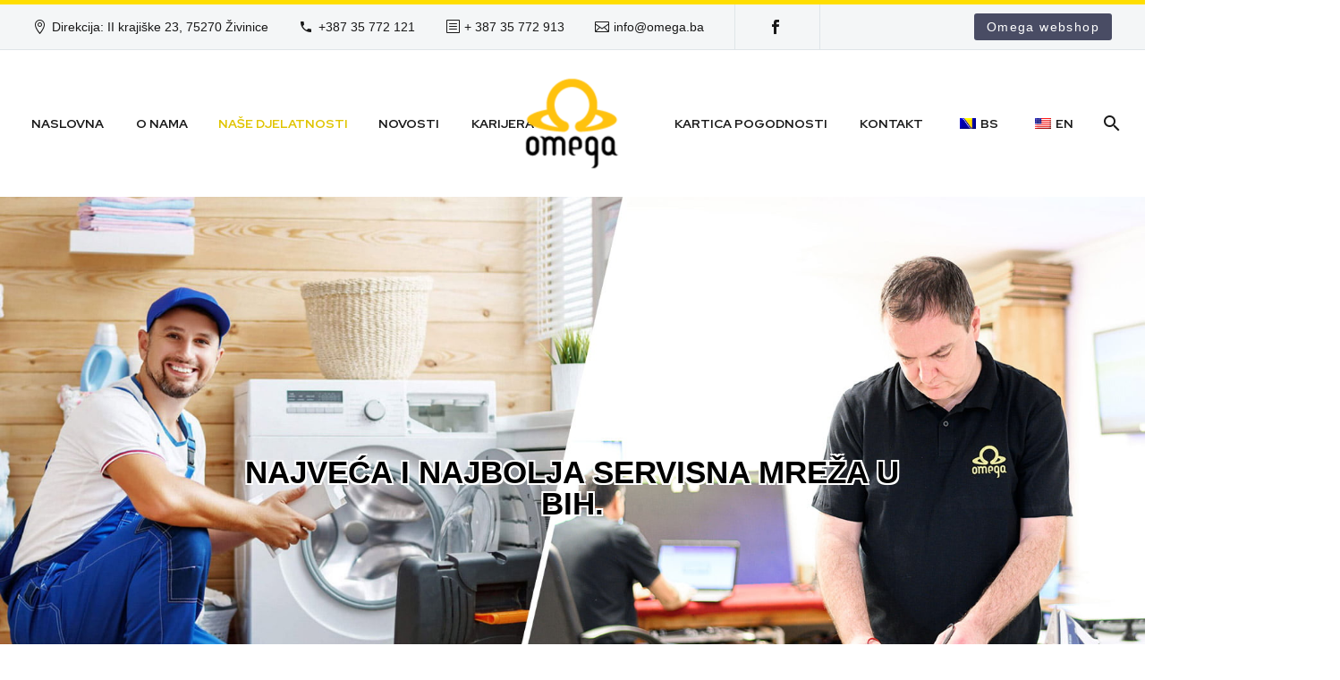

--- FILE ---
content_type: text/html; charset=UTF-8
request_url: https://omega.ba/omega-servis-2/
body_size: 26889
content:
<!DOCTYPE html>
<!--[if IE 7]>
<html class="ie ie7" lang="bs-BA" xmlns:og="https://ogp.me/ns#" xmlns:fb="https://ogp.me/ns/fb#">
<![endif]-->
<!--[if IE 8]>
<html class="ie ie8" lang="bs-BA" xmlns:og="https://ogp.me/ns#" xmlns:fb="https://ogp.me/ns/fb#">
<![endif]-->
<!--[if !(IE 7) | !(IE 8) ]><!-->
<html lang="bs-BA" xmlns:og="https://ogp.me/ns#" xmlns:fb="https://ogp.me/ns/fb#">
<!--<![endif]-->
<head>
	<meta charset="UTF-8"><link rel="preconnect" href="https://fonts.gstatic.com/" crossorigin />
	<meta name="viewport" content="width=device-width, initial-scale=1.0" />
	<link rel="profile" href="https://gmpg.org/xfn/11">
	<link rel="pingback" href="https://omega.ba/business/xmlrpc.php">
	<meta name='robots' content='index, follow, max-image-preview:large, max-snippet:-1, max-video-preview:-1' />
	<style>img:is([sizes="auto" i], [sizes^="auto," i]) { contain-intrinsic-size: 3000px 1500px }</style>
	
	<!-- This site is optimized with the Yoast SEO plugin v26.7 - https://yoast.com/wordpress/plugins/seo/ -->
	<title>Omega Servis - Omega d.o.o. - Mjesto sigurne kupovine</title>
	<link rel="canonical" href="https://omega.ba/omega-servis-2/" />
	<meta property="og:locale" content="bs_BA" />
	<meta property="og:type" content="article" />
	<meta property="og:title" content="Omega Servis - Omega d.o.o. - Mjesto sigurne kupovine" />
	<meta property="og:description" content="NAJVEĆA I NAJBOLJA SERVISNA MREŽA U BIH. Prijava kvarova za Beko/Grundig uređaje u garanciji Za prijavu kvara potrebno je pozvati..." />
	<meta property="og:url" content="https://omega.ba/omega-servis-2/" />
	<meta property="og:site_name" content="Omega d.o.o. - Mjesto sigurne kupovine" />
	<meta property="article:publisher" content="https://www.facebook.com/Omega-doo-100267234814814/" />
	<meta property="article:published_time" content="2022-08-17T21:49:36+00:00" />
	<meta property="article:modified_time" content="2026-01-16T12:11:12+00:00" />
	<meta property="og:image" content="https://omega.ba/business/wp-content/uploads/2020/10/servis-1.jpg" />
	<meta property="og:image:width" content="1320" />
	<meta property="og:image:height" content="1320" />
	<meta property="og:image:type" content="image/jpeg" />
	<meta name="author" content="admin_futura" />
	<meta name="twitter:card" content="summary_large_image" />
	<meta name="twitter:label1" content="Written by" />
	<meta name="twitter:data1" content="admin_futura" />
	<meta name="twitter:label2" content="Est. reading time" />
	<meta name="twitter:data2" content="3 minute" />
	<script type="application/ld+json" class="yoast-schema-graph">{"@context":"https://schema.org","@graph":[{"@type":"Article","@id":"https://omega.ba/omega-servis-2/#article","isPartOf":{"@id":"https://omega.ba/omega-servis-2/"},"author":{"name":"admin_futura","@id":"https://omega.ba/#/schema/person/de01a71b19a53dfbf79e40b1acee49ef"},"headline":"Omega Servis","datePublished":"2022-08-17T21:49:36+00:00","dateModified":"2026-01-16T12:11:12+00:00","mainEntityOfPage":{"@id":"https://omega.ba/omega-servis-2/"},"wordCount":401,"publisher":{"@id":"https://omega.ba/#organization"},"image":{"@id":"https://omega.ba/omega-servis-2/#primaryimage"},"thumbnailUrl":"https://omega.ba/business/wp-content/uploads/2020/10/servis-1.jpg","articleSection":["Naše usluge"],"inLanguage":"bs-BA"},{"@type":"WebPage","@id":"https://omega.ba/omega-servis-2/","url":"https://omega.ba/omega-servis-2/","name":"Omega Servis - Omega d.o.o. - Mjesto sigurne kupovine","isPartOf":{"@id":"https://omega.ba/#website"},"primaryImageOfPage":{"@id":"https://omega.ba/omega-servis-2/#primaryimage"},"image":{"@id":"https://omega.ba/omega-servis-2/#primaryimage"},"thumbnailUrl":"https://omega.ba/business/wp-content/uploads/2020/10/servis-1.jpg","datePublished":"2022-08-17T21:49:36+00:00","dateModified":"2026-01-16T12:11:12+00:00","breadcrumb":{"@id":"https://omega.ba/omega-servis-2/#breadcrumb"},"inLanguage":"bs-BA","potentialAction":[{"@type":"ReadAction","target":["https://omega.ba/omega-servis-2/"]}]},{"@type":"BreadcrumbList","@id":"https://omega.ba/omega-servis-2/#breadcrumb","itemListElement":[{"@type":"ListItem","position":1,"name":"Naslovna","item":"https://omega.ba/"},{"@type":"ListItem","position":2,"name":"Omega Servis"}]},{"@type":"WebSite","@id":"https://omega.ba/#website","url":"https://omega.ba/","name":"Omega d.o.o. - Mjesto sigurne kupovine","description":"Omega d.o.o. je porodična firma osnovana 1990. godine u Živinicama. Kao jedna od prvih malih privatnih firmi u BiH ispočetka se bavila prodajom robe široke potrošnje, a zatim i namještaja, te bijele tehnike i potrošačke elektronike. Društvo je primarno registrovano za trgovinu, a sporedne djelatnosti kojima se bavi su servisiranje uređaja i iznajmljivanje nekretnina.","publisher":{"@id":"https://omega.ba/#organization"},"potentialAction":[{"@type":"SearchAction","target":{"@type":"EntryPoint","urlTemplate":"https://omega.ba/?s={search_term_string}"},"query-input":{"@type":"PropertyValueSpecification","valueRequired":true,"valueName":"search_term_string"}}],"inLanguage":"bs-BA"},{"@type":"Organization","@id":"https://omega.ba/#organization","name":"Omega d.o.o. - Mjesto sigurne kupovine","url":"https://omega.ba/","logo":{"@type":"ImageObject","inLanguage":"bs-BA","@id":"https://omega.ba/#/schema/logo/image/","url":"https://omega.ba/business/wp-content/uploads/2022/08/cropped-omega_old_logo.png","contentUrl":"https://omega.ba/business/wp-content/uploads/2022/08/cropped-omega_old_logo.png","width":512,"height":512,"caption":"Omega d.o.o. - Mjesto sigurne kupovine"},"image":{"@id":"https://omega.ba/#/schema/logo/image/"},"sameAs":["https://www.facebook.com/Omega-doo-100267234814814/"]},{"@type":"Person","@id":"https://omega.ba/#/schema/person/de01a71b19a53dfbf79e40b1acee49ef","name":"admin_futura","image":{"@type":"ImageObject","inLanguage":"bs-BA","@id":"https://omega.ba/#/schema/person/image/","url":"https://omega.ba/business/wp-content/litespeed/avatar/eb0aa75b4e22c68d0055a88f8529ef59.jpg?ver=1768328619","contentUrl":"https://omega.ba/business/wp-content/litespeed/avatar/eb0aa75b4e22c68d0055a88f8529ef59.jpg?ver=1768328619","caption":"admin_futura"},"sameAs":["http://v2.fmm.ba"]}]}</script>
	<!-- / Yoast SEO plugin. -->


<link rel='dns-prefetch' href='//fonts.googleapis.com' />
<link rel='dns-prefetch' href='//maps.googleapis.com' />
<link rel="alternate" type="application/rss+xml" title="Omega d.o.o. - Mjesto sigurne kupovine &raquo; novosti" href="https://omega.ba/feed/" />
<style>#footer,#comments,#related-products,#elementor-sections-below-fold{content-visibility:auto;contain-intrinsic-size:1px 1000px;}</style><script>WebFontConfig={google:{families:["Red Hat Display:300,400,500,600,700,800,900,300italic,400italic,500italic,600italic,700italic,800italic,900italic:latin,latin-ext,cyrillic,cyrillic-ext,greek,greek-ext,vietnamese","Source Sans Pro:200,200italic,300,300italic,400,400italic,600,600italic,700,700italic,900,900italic:latin,latin-ext,cyrillic,cyrillic-ext,greek,greek-ext,vietnamese","Montserrat:100,200,300,400,500,600,700,800,900,100italic,200italic,300italic,400italic,500italic,600italic,700italic,800italic,900italic:latin,latin-ext,cyrillic,cyrillic-ext,greek,greek-ext,vietnamese"]}};if ( typeof WebFont === "object" && typeof WebFont.load === "function" ) { WebFont.load( WebFontConfig ); }</script><script data-optimized="1" src="https://omega.ba/business/wp-content/plugins/litespeed-cache/assets/js/webfontloader.min.js"></script>
<link rel='stylesheet' id='thegem-preloader-css' href='https://omega.ba/business/wp-content/themes/thegem-elementor/css/thegem-preloader.css?ver=5.10.2.1' type='text/css' media='all' />
<style id='thegem-preloader-inline-css' type='text/css'>

		body:not(.compose-mode) .gem-icon-style-gradient span,
		body:not(.compose-mode) .gem-icon .gem-icon-half-1,
		body:not(.compose-mode) .gem-icon .gem-icon-half-2 {
			opacity: 0 !important;
			}
</style>
<link rel='stylesheet' id='thegem-reset-css' href='https://omega.ba/business/wp-content/themes/thegem-elementor/css/thegem-reset.css?ver=5.10.2.1' type='text/css' media='all' />
<link rel='stylesheet' id='thegem-grid-css' href='https://omega.ba/business/wp-content/themes/thegem-elementor/css/thegem-grid.css?ver=5.10.2.1' type='text/css' media='all' />
<link rel='stylesheet' id='thegem-header-css' href='https://omega.ba/business/wp-content/themes/thegem-elementor/css/thegem-header.css?ver=5.10.2.1' type='text/css' media='all' />
<link rel='stylesheet' id='thegem-style-css' href='https://omega.ba/business/wp-content/themes/thegem-elementor/style.css?ver=6.7.4' type='text/css' media='all' />
<link rel='stylesheet' id='thegem-widgets-css' href='https://omega.ba/business/wp-content/themes/thegem-elementor/css/thegem-widgets.css?ver=5.10.2.1' type='text/css' media='all' />
<link rel='stylesheet' id='thegem-new-css-css' href='https://omega.ba/business/wp-content/themes/thegem-elementor/css/thegem-new-css.css?ver=5.10.2.1' type='text/css' media='all' />
<link rel='stylesheet' id='perevazka-css-css-css' href='https://omega.ba/business/wp-content/themes/thegem-elementor/css/thegem-perevazka-css.css?ver=5.10.2.1' type='text/css' media='all' />

<link rel='stylesheet' id='thegem-custom-css' href='https://omega.ba/business/wp-content/themes/thegem-elementor/css/custom-B6AP7kZ8.css?ver=5.10.2.1' type='text/css' media='all' />
<style id='thegem-custom-inline-css' type='text/css'>
body .page-title-block .breadcrumbs-container{	text-align: center;}.page-breadcrumbs ul li a,.page-breadcrumbs ul li:not(:last-child):after{	color: #99A9B5FF;}.page-breadcrumbs ul li{	color: #3C3950FF;}.page-breadcrumbs ul li a:hover{	color: #3C3950FF;}.block-content {padding-top: 0px;background-color: #ffffff;background-image: none;}.gem-slideshow,.slideshow-preloader {background-color: #ffffff;}.block-content:last-of-type {padding-bottom: 0px;}#top-area {	display: block;}@media (max-width: 991px) {#page-title {padding-top: 80px;padding-bottom: 80px;}.page-title-inner, body .breadcrumbs{padding-left: 0px;padding-right: 0px;}.page-title-excerpt {margin-top: 18px;}#page-title .page-title-title {margin-top: 0px;}.block-content {}.block-content:last-of-type {}#top-area {	display: none;}}@media (max-width: 767px) {#page-title {padding-top: 80px;padding-bottom: 80px;}.page-title-inner,body .breadcrumbs{padding-left: 0px;padding-right: 0px;}.page-title-excerpt {margin-top: 18px;}#page-title .page-title-title {margin-top: 0px;}.block-content {}.block-content:last-of-type {}#top-area {	display: none;}}
</style>
<link rel='stylesheet' id='jquery-fancybox-css' href='https://omega.ba/business/wp-content/themes/thegem-elementor/js/fancyBox/jquery.fancybox.min.css?ver=5.10.2.1' type='text/css' media='all' />
<link rel='stylesheet' id='elementor-frontend-legacy-css' href='https://omega.ba/business/wp-content/plugins/thegem-elements-elementor/inc/elementor/assets/css/frontend-legacy.min.css?ver=3.34.1' type='text/css' media='all' />
<link rel='stylesheet' id='elementor-frontend-css' href='https://omega.ba/business/wp-content/plugins/elementor/assets/css/frontend.min.css?ver=3.34.1' type='text/css' media='all' />
<link rel='stylesheet' id='widget-heading-css' href='https://omega.ba/business/wp-content/plugins/elementor/assets/css/widget-heading.min.css?ver=3.34.1' type='text/css' media='all' />
<link rel='stylesheet' id='widget-spacer-css' href='https://omega.ba/business/wp-content/plugins/elementor/assets/css/widget-spacer.min.css?ver=3.34.1' type='text/css' media='all' />
<link rel='stylesheet' id='thegem-contact-form7-css' href='https://omega.ba/business/wp-content/plugins/thegem-elements-elementor/inc/elementor/widgets/contact-form-7/assets/css/thegem-cf7.css' type='text/css' media='all' />
<link rel='stylesheet' id='thegem-wrapboxes-css' href='https://omega.ba/business/wp-content/themes/thegem-elementor/css/thegem-wrapboxes.css?ver=5.10.2.1' type='text/css' media='all' />
<link rel='stylesheet' id='thegem-styledimage-css' href='https://omega.ba/business/wp-content/plugins/thegem-elements-elementor/inc/elementor/widgets/image/assets/css/thegem-styledimage.css' type='text/css' media='all' />
<link rel='stylesheet' id='widget-icon-list-css' href='https://omega.ba/business/wp-content/plugins/elementor/assets/css/widget-icon-list.min.css?ver=3.34.1' type='text/css' media='all' />
<link rel='stylesheet' id='elementor-post-3548-css' href='https://omega.ba/business/wp-content/uploads/elementor/css/post-3548.css?ver=1768543489' type='text/css' media='all' />
<link rel='stylesheet' id='thegem-button-css' href='https://omega.ba/business/wp-content/plugins/thegem-elements-elementor/inc/elementor/widgets/button/assets/css/thegem-button.css' type='text/css' media='all' />
<link rel='stylesheet' id='me-spr-block-styles-css' href='https://omega.ba/business/wp-content/plugins/simple-post-redirect//css/block-styles.min.css?ver=6.7.4' type='text/css' media='all' />
<style id='classic-theme-styles-inline-css' type='text/css'>
/*! This file is auto-generated */
.wp-block-button__link{color:#fff;background-color:#32373c;border-radius:9999px;box-shadow:none;text-decoration:none;padding:calc(.667em + 2px) calc(1.333em + 2px);font-size:1.125em}.wp-block-file__button{background:#32373c;color:#fff;text-decoration:none}
</style>
<style id='global-styles-inline-css' type='text/css'>
:root{--wp--preset--aspect-ratio--square: 1;--wp--preset--aspect-ratio--4-3: 4/3;--wp--preset--aspect-ratio--3-4: 3/4;--wp--preset--aspect-ratio--3-2: 3/2;--wp--preset--aspect-ratio--2-3: 2/3;--wp--preset--aspect-ratio--16-9: 16/9;--wp--preset--aspect-ratio--9-16: 9/16;--wp--preset--color--black: #000000;--wp--preset--color--cyan-bluish-gray: #abb8c3;--wp--preset--color--white: #ffffff;--wp--preset--color--pale-pink: #f78da7;--wp--preset--color--vivid-red: #cf2e2e;--wp--preset--color--luminous-vivid-orange: #ff6900;--wp--preset--color--luminous-vivid-amber: #fcb900;--wp--preset--color--light-green-cyan: #7bdcb5;--wp--preset--color--vivid-green-cyan: #00d084;--wp--preset--color--pale-cyan-blue: #8ed1fc;--wp--preset--color--vivid-cyan-blue: #0693e3;--wp--preset--color--vivid-purple: #9b51e0;--wp--preset--gradient--vivid-cyan-blue-to-vivid-purple: linear-gradient(135deg,rgba(6,147,227,1) 0%,rgb(155,81,224) 100%);--wp--preset--gradient--light-green-cyan-to-vivid-green-cyan: linear-gradient(135deg,rgb(122,220,180) 0%,rgb(0,208,130) 100%);--wp--preset--gradient--luminous-vivid-amber-to-luminous-vivid-orange: linear-gradient(135deg,rgba(252,185,0,1) 0%,rgba(255,105,0,1) 100%);--wp--preset--gradient--luminous-vivid-orange-to-vivid-red: linear-gradient(135deg,rgba(255,105,0,1) 0%,rgb(207,46,46) 100%);--wp--preset--gradient--very-light-gray-to-cyan-bluish-gray: linear-gradient(135deg,rgb(238,238,238) 0%,rgb(169,184,195) 100%);--wp--preset--gradient--cool-to-warm-spectrum: linear-gradient(135deg,rgb(74,234,220) 0%,rgb(151,120,209) 20%,rgb(207,42,186) 40%,rgb(238,44,130) 60%,rgb(251,105,98) 80%,rgb(254,248,76) 100%);--wp--preset--gradient--blush-light-purple: linear-gradient(135deg,rgb(255,206,236) 0%,rgb(152,150,240) 100%);--wp--preset--gradient--blush-bordeaux: linear-gradient(135deg,rgb(254,205,165) 0%,rgb(254,45,45) 50%,rgb(107,0,62) 100%);--wp--preset--gradient--luminous-dusk: linear-gradient(135deg,rgb(255,203,112) 0%,rgb(199,81,192) 50%,rgb(65,88,208) 100%);--wp--preset--gradient--pale-ocean: linear-gradient(135deg,rgb(255,245,203) 0%,rgb(182,227,212) 50%,rgb(51,167,181) 100%);--wp--preset--gradient--electric-grass: linear-gradient(135deg,rgb(202,248,128) 0%,rgb(113,206,126) 100%);--wp--preset--gradient--midnight: linear-gradient(135deg,rgb(2,3,129) 0%,rgb(40,116,252) 100%);--wp--preset--font-size--small: 13px;--wp--preset--font-size--medium: 20px;--wp--preset--font-size--large: 36px;--wp--preset--font-size--x-large: 42px;--wp--preset--spacing--20: 0.44rem;--wp--preset--spacing--30: 0.67rem;--wp--preset--spacing--40: 1rem;--wp--preset--spacing--50: 1.5rem;--wp--preset--spacing--60: 2.25rem;--wp--preset--spacing--70: 3.38rem;--wp--preset--spacing--80: 5.06rem;--wp--preset--shadow--natural: 6px 6px 9px rgba(0, 0, 0, 0.2);--wp--preset--shadow--deep: 12px 12px 50px rgba(0, 0, 0, 0.4);--wp--preset--shadow--sharp: 6px 6px 0px rgba(0, 0, 0, 0.2);--wp--preset--shadow--outlined: 6px 6px 0px -3px rgba(255, 255, 255, 1), 6px 6px rgba(0, 0, 0, 1);--wp--preset--shadow--crisp: 6px 6px 0px rgba(0, 0, 0, 1);}:where(.is-layout-flex){gap: 0.5em;}:where(.is-layout-grid){gap: 0.5em;}body .is-layout-flex{display: flex;}.is-layout-flex{flex-wrap: wrap;align-items: center;}.is-layout-flex > :is(*, div){margin: 0;}body .is-layout-grid{display: grid;}.is-layout-grid > :is(*, div){margin: 0;}:where(.wp-block-columns.is-layout-flex){gap: 2em;}:where(.wp-block-columns.is-layout-grid){gap: 2em;}:where(.wp-block-post-template.is-layout-flex){gap: 1.25em;}:where(.wp-block-post-template.is-layout-grid){gap: 1.25em;}.has-black-color{color: var(--wp--preset--color--black) !important;}.has-cyan-bluish-gray-color{color: var(--wp--preset--color--cyan-bluish-gray) !important;}.has-white-color{color: var(--wp--preset--color--white) !important;}.has-pale-pink-color{color: var(--wp--preset--color--pale-pink) !important;}.has-vivid-red-color{color: var(--wp--preset--color--vivid-red) !important;}.has-luminous-vivid-orange-color{color: var(--wp--preset--color--luminous-vivid-orange) !important;}.has-luminous-vivid-amber-color{color: var(--wp--preset--color--luminous-vivid-amber) !important;}.has-light-green-cyan-color{color: var(--wp--preset--color--light-green-cyan) !important;}.has-vivid-green-cyan-color{color: var(--wp--preset--color--vivid-green-cyan) !important;}.has-pale-cyan-blue-color{color: var(--wp--preset--color--pale-cyan-blue) !important;}.has-vivid-cyan-blue-color{color: var(--wp--preset--color--vivid-cyan-blue) !important;}.has-vivid-purple-color{color: var(--wp--preset--color--vivid-purple) !important;}.has-black-background-color{background-color: var(--wp--preset--color--black) !important;}.has-cyan-bluish-gray-background-color{background-color: var(--wp--preset--color--cyan-bluish-gray) !important;}.has-white-background-color{background-color: var(--wp--preset--color--white) !important;}.has-pale-pink-background-color{background-color: var(--wp--preset--color--pale-pink) !important;}.has-vivid-red-background-color{background-color: var(--wp--preset--color--vivid-red) !important;}.has-luminous-vivid-orange-background-color{background-color: var(--wp--preset--color--luminous-vivid-orange) !important;}.has-luminous-vivid-amber-background-color{background-color: var(--wp--preset--color--luminous-vivid-amber) !important;}.has-light-green-cyan-background-color{background-color: var(--wp--preset--color--light-green-cyan) !important;}.has-vivid-green-cyan-background-color{background-color: var(--wp--preset--color--vivid-green-cyan) !important;}.has-pale-cyan-blue-background-color{background-color: var(--wp--preset--color--pale-cyan-blue) !important;}.has-vivid-cyan-blue-background-color{background-color: var(--wp--preset--color--vivid-cyan-blue) !important;}.has-vivid-purple-background-color{background-color: var(--wp--preset--color--vivid-purple) !important;}.has-black-border-color{border-color: var(--wp--preset--color--black) !important;}.has-cyan-bluish-gray-border-color{border-color: var(--wp--preset--color--cyan-bluish-gray) !important;}.has-white-border-color{border-color: var(--wp--preset--color--white) !important;}.has-pale-pink-border-color{border-color: var(--wp--preset--color--pale-pink) !important;}.has-vivid-red-border-color{border-color: var(--wp--preset--color--vivid-red) !important;}.has-luminous-vivid-orange-border-color{border-color: var(--wp--preset--color--luminous-vivid-orange) !important;}.has-luminous-vivid-amber-border-color{border-color: var(--wp--preset--color--luminous-vivid-amber) !important;}.has-light-green-cyan-border-color{border-color: var(--wp--preset--color--light-green-cyan) !important;}.has-vivid-green-cyan-border-color{border-color: var(--wp--preset--color--vivid-green-cyan) !important;}.has-pale-cyan-blue-border-color{border-color: var(--wp--preset--color--pale-cyan-blue) !important;}.has-vivid-cyan-blue-border-color{border-color: var(--wp--preset--color--vivid-cyan-blue) !important;}.has-vivid-purple-border-color{border-color: var(--wp--preset--color--vivid-purple) !important;}.has-vivid-cyan-blue-to-vivid-purple-gradient-background{background: var(--wp--preset--gradient--vivid-cyan-blue-to-vivid-purple) !important;}.has-light-green-cyan-to-vivid-green-cyan-gradient-background{background: var(--wp--preset--gradient--light-green-cyan-to-vivid-green-cyan) !important;}.has-luminous-vivid-amber-to-luminous-vivid-orange-gradient-background{background: var(--wp--preset--gradient--luminous-vivid-amber-to-luminous-vivid-orange) !important;}.has-luminous-vivid-orange-to-vivid-red-gradient-background{background: var(--wp--preset--gradient--luminous-vivid-orange-to-vivid-red) !important;}.has-very-light-gray-to-cyan-bluish-gray-gradient-background{background: var(--wp--preset--gradient--very-light-gray-to-cyan-bluish-gray) !important;}.has-cool-to-warm-spectrum-gradient-background{background: var(--wp--preset--gradient--cool-to-warm-spectrum) !important;}.has-blush-light-purple-gradient-background{background: var(--wp--preset--gradient--blush-light-purple) !important;}.has-blush-bordeaux-gradient-background{background: var(--wp--preset--gradient--blush-bordeaux) !important;}.has-luminous-dusk-gradient-background{background: var(--wp--preset--gradient--luminous-dusk) !important;}.has-pale-ocean-gradient-background{background: var(--wp--preset--gradient--pale-ocean) !important;}.has-electric-grass-gradient-background{background: var(--wp--preset--gradient--electric-grass) !important;}.has-midnight-gradient-background{background: var(--wp--preset--gradient--midnight) !important;}.has-small-font-size{font-size: var(--wp--preset--font-size--small) !important;}.has-medium-font-size{font-size: var(--wp--preset--font-size--medium) !important;}.has-large-font-size{font-size: var(--wp--preset--font-size--large) !important;}.has-x-large-font-size{font-size: var(--wp--preset--font-size--x-large) !important;}
:where(.wp-block-post-template.is-layout-flex){gap: 1.25em;}:where(.wp-block-post-template.is-layout-grid){gap: 1.25em;}
:where(.wp-block-columns.is-layout-flex){gap: 2em;}:where(.wp-block-columns.is-layout-grid){gap: 2em;}
:root :where(.wp-block-pullquote){font-size: 1.5em;line-height: 1.6;}
</style>
<link rel='stylesheet' id='contact-form-7-css' href='https://omega.ba/business/wp-content/plugins/contact-form-7/includes/css/styles.css?ver=6.1.4' type='text/css' media='all' />
<link rel='stylesheet' id='foobox-free-min-css' href='https://omega.ba/business/wp-content/plugins/foobox-image-lightbox/free/css/foobox.free.min.css?ver=2.7.34' type='text/css' media='all' />
<style id='woocommerce-inline-inline-css' type='text/css'>
.woocommerce form .form-row .required { visibility: visible; }
</style>
<link rel='stylesheet' id='awsm-jobs-general-css' href='https://omega.ba/business/wp-content/plugins/wp-job-openings/assets/css/general.min.css?ver=3.3.3' type='text/css' media='all' />
<link rel='stylesheet' id='awsm-jobs-style-css' href='https://omega.ba/business/wp-content/plugins/wp-job-openings/assets/css/style.min.css?ver=3.3.3' type='text/css' media='all' />
<link rel='stylesheet' id='trp-language-switcher-style-css' href='https://omega.ba/business/wp-content/plugins/translatepress-multilingual/assets/css/trp-language-switcher.css?ver=3.0.7' type='text/css' media='all' />
<link rel='stylesheet' id='brands-styles-css' href='https://omega.ba/business/wp-content/plugins/woocommerce/assets/css/brands.css?ver=10.3.7' type='text/css' media='all' />
<link rel='stylesheet' id='thegem-woocommerce-minicart-css' href='https://omega.ba/business/wp-content/themes/thegem-elementor/css/thegem-woocommerce-minicart.css?ver=5.10.2.1' type='text/css' media='all' />
<link rel='stylesheet' id='elementor-icons-css' href='https://omega.ba/business/wp-content/plugins/elementor/assets/lib/eicons/css/elementor-icons.min.css?ver=5.45.0' type='text/css' media='all' />
<link rel='stylesheet' id='elementor-post-7-css' href='https://omega.ba/business/wp-content/uploads/elementor/css/post-7.css?ver=1768537248' type='text/css' media='all' />
<link rel='stylesheet' id='e-animation-fadeInUp-css' href='https://omega.ba/business/wp-content/plugins/elementor/assets/lib/animations/styles/fadeInUp.min.css?ver=3.34.1' type='text/css' media='all' />
<link rel='stylesheet' id='swiper-css' href='https://omega.ba/business/wp-content/plugins/elementor/assets/lib/swiper/v8/css/swiper.min.css?ver=8.4.5' type='text/css' media='all' />
<link rel='stylesheet' id='e-swiper-css' href='https://omega.ba/business/wp-content/plugins/elementor/assets/css/conditionals/e-swiper.min.css?ver=3.34.1' type='text/css' media='all' />
<link rel='stylesheet' id='widget-slides-css' href='https://omega.ba/business/wp-content/plugins/pro-elements/assets/css/widget-slides.min.css?ver=3.27.4' type='text/css' media='all' />
<link rel='stylesheet' id='widget-divider-css' href='https://omega.ba/business/wp-content/plugins/elementor/assets/css/widget-divider.min.css?ver=3.34.1' type='text/css' media='all' />
<link rel='stylesheet' id='thegem-icon-css-css' href='https://omega.ba/business/wp-content/plugins/thegem-elements-elementor/inc/elementor/widgets/icon/assets/css/thegem-icon.css' type='text/css' media='all' />
<link rel='stylesheet' id='thegem-quickfinder-css' href='https://omega.ba/business/wp-content/plugins/thegem-elements-elementor/inc/elementor/widgets/quickfinders/assets/css/thegem-quickfinder.css' type='text/css' media='all' />
<link rel='stylesheet' id='odometr-css' href='https://omega.ba/business/wp-content/themes/thegem-elementor/css/odometer-theme-default.css?ver=5.10.2.1' type='text/css' media='all' />
<link rel='stylesheet' id='thegem-counter-css-css' href='https://omega.ba/business/wp-content/plugins/thegem-elements-elementor/inc/elementor/widgets/counter/assets/css/thegem-counter.css' type='text/css' media='all' />
<link rel='stylesheet' id='e-motion-fx-css' href='https://omega.ba/business/wp-content/plugins/pro-elements/assets/css/modules/motion-fx.min.css?ver=3.27.4' type='text/css' media='all' />
<link rel='stylesheet' id='elementor-post-2900-css' href='https://omega.ba/business/wp-content/uploads/elementor/css/post-2900.css?ver=1768565497' type='text/css' media='all' />
<link rel='stylesheet' id='tablepress-default-css' href='https://omega.ba/business/wp-content/plugins/tablepress/css/build/default.css?ver=3.2.6' type='text/css' media='all' />
<link rel='stylesheet' id='eael-general-css' href='https://omega.ba/business/wp-content/plugins/essential-addons-for-elementor-lite/assets/front-end/css/view/general.min.css?ver=6.5.7' type='text/css' media='all' />
<link rel='stylesheet' id='sib-front-css-css' href='https://omega.ba/business/wp-content/plugins/mailin/css/mailin-front.css?ver=6.7.4' type='text/css' media='all' />
<link rel='stylesheet' id='elementor-gf-local-roboto-css' href='https://omega.ba/business/wp-content/uploads/elementor/google-fonts/css/roboto.css?ver=1746069259' type='text/css' media='all' />
<link rel='stylesheet' id='elementor-gf-local-robotoslab-css' href='https://omega.ba/business/wp-content/uploads/elementor/google-fonts/css/robotoslab.css?ver=1746069261' type='text/css' media='all' />
<link rel='stylesheet' id='elementor-icons-shared-0-css' href='https://omega.ba/business/wp-content/plugins/elementor/assets/lib/font-awesome/css/fontawesome.min.css?ver=5.15.3' type='text/css' media='all' />
<link rel='stylesheet' id='elementor-icons-fa-solid-css' href='https://omega.ba/business/wp-content/plugins/elementor/assets/lib/font-awesome/css/solid.min.css?ver=5.15.3' type='text/css' media='all' />
<link rel='stylesheet' id='elementor-icons-shared-1-css' href='https://omega.ba/business/wp-content/themes/thegem-elementor/css/icons-elegant.css?ver=1.0.0' type='text/css' media='all' />
<link rel='stylesheet' id='elementor-icons-thegem-elegant-css' href='https://omega.ba/business/wp-content/themes/thegem-elementor/css/icons-elegant.css?ver=1.0.0' type='text/css' media='all' />
<link rel='stylesheet' id='elementor-icons-shared-3-css' href='https://omega.ba/business/wp-content/themes/thegem-elementor/css/icons-thegem-header.css?ver=1.0.0' type='text/css' media='all' />
<link rel='stylesheet' id='elementor-icons-thegem-hbi-css' href='https://omega.ba/business/wp-content/themes/thegem-elementor/css/icons-thegem-header.css?ver=1.0.0' type='text/css' media='all' />
<script type="text/javascript">function fullHeightRow() {
			var fullHeight,
				offsetTop,
				element = document.getElementsByClassName('vc_row-o-full-height')[0];
			if (element) {
				fullHeight = window.innerHeight;
				offsetTop = window.pageYOffset + element.getBoundingClientRect().top;
				if (offsetTop < fullHeight) {
					fullHeight = 100 - offsetTop / (fullHeight / 100);
					element.style.minHeight = fullHeight + 'vh'
				}
			}
		}
		fullHeightRow();</script>
<script type="text/javascript">
<style>
@import url('https://fonts.googleapis.com/css2?family=Quattrocento+Sans:ital,wght@0,400;0,700;1,400;1,700&family=Red+Hat+Display:ital,wght@0,300..900;1,300..900&display=swap');
</style>
</script>
<!--[if lt IE 9]>
<script type="text/javascript" src="https://omega.ba/business/wp-content/themes/thegem-elementor/js/html5.js?ver=5.10.2.1" id="html5-js"></script>
<![endif]-->
<script type="text/javascript" src="https://omega.ba/business/wp-includes/js/jquery/jquery.min.js?ver=3.7.1" id="jquery-core-js"></script>
<script type="text/javascript" src="https://omega.ba/business/wp-includes/js/jquery/jquery-migrate.min.js?ver=3.4.1" id="jquery-migrate-js"></script>
<script type="text/javascript" src="https://omega.ba/business/wp-content/plugins/woocommerce/assets/js/jquery-blockui/jquery.blockUI.min.js?ver=2.7.0-wc.10.3.7" id="wc-jquery-blockui-js" defer="defer" data-wp-strategy="defer"></script>
<script type="text/javascript" id="wc-add-to-cart-js-extra">
/* <![CDATA[ */
var wc_add_to_cart_params = {"ajax_url":"\/business\/wp-admin\/admin-ajax.php","wc_ajax_url":"\/?wc-ajax=%%endpoint%%","i18n_view_cart":"Vidi korpu","cart_url":"https:\/\/omega.ba\/cart\/","is_cart":"","cart_redirect_after_add":"no"};
/* ]]> */
</script>
<script type="text/javascript" src="https://omega.ba/business/wp-content/plugins/woocommerce/assets/js/frontend/add-to-cart.min.js?ver=10.3.7" id="wc-add-to-cart-js" defer="defer" data-wp-strategy="defer"></script>
<script type="text/javascript" src="https://omega.ba/business/wp-content/plugins/woocommerce/assets/js/js-cookie/js.cookie.min.js?ver=2.1.4-wc.10.3.7" id="wc-js-cookie-js" defer="defer" data-wp-strategy="defer"></script>
<script type="text/javascript" id="woocommerce-js-extra">
/* <![CDATA[ */
var woocommerce_params = {"ajax_url":"\/business\/wp-admin\/admin-ajax.php","wc_ajax_url":"\/?wc-ajax=%%endpoint%%","i18n_password_show":"Prika\u017ei lozinku","i18n_password_hide":"Sakrij lozinku"};
/* ]]> */
</script>
<script type="text/javascript" src="https://omega.ba/business/wp-content/plugins/woocommerce/assets/js/frontend/woocommerce.min.js?ver=10.3.7" id="woocommerce-js" defer="defer" data-wp-strategy="defer"></script>
<script type="text/javascript" id="zilla-likes-js-extra">
/* <![CDATA[ */
var zilla_likes = {"ajaxurl":"https:\/\/omega.ba\/business\/wp-admin\/admin-ajax.php"};
/* ]]> */
</script>
<script type="text/javascript" src="https://omega.ba/business/wp-content/plugins/zilla-likes/scripts/zilla-likes.js?ver=6.7.4" id="zilla-likes-js"></script>
<script type="text/javascript" src="https://omega.ba/business/wp-content/plugins/translatepress-multilingual/assets/js/trp-frontend-compatibility.js?ver=3.0.7" id="trp-frontend-compatibility-js"></script>
<script type="text/javascript" id="foobox-free-min-js-before">
/* <![CDATA[ */
/* Run FooBox FREE (v2.7.34) */
var FOOBOX = window.FOOBOX = {
	ready: true,
	disableOthers: true,
	o: {wordpress: { enabled: true }, showCount:false, countMessage:'slika %index od %total', images: { showCaptions:false }, rel: '', excludes:'.fbx-link,.nofoobox,.nolightbox,a[href*="pinterest.com/pin/create/button/"]', affiliate : { enabled: false }, error: "Nije moguće učitati fotografiju!"},
	selectors: [
		".gallery", ".wp-block-gallery", ".wp-caption", ".wp-block-image", "a:has(img[class*=wp-image-])", ".foobox"
	],
	pre: function( $ ){
		// Custom JavaScript (Pre)
		
	},
	post: function( $ ){
		// Custom JavaScript (Post)
		
		// Custom Captions Code
		
	},
	custom: function( $ ){
		// Custom Extra JS
		
	}
};
/* ]]> */
</script>
<script type="text/javascript" src="https://omega.ba/business/wp-content/plugins/foobox-image-lightbox/free/js/foobox.free.min.js?ver=2.7.34" id="foobox-free-min-js"></script>
<script type="text/javascript" id="sib-front-js-js-extra">
/* <![CDATA[ */
var sibErrMsg = {"invalidMail":"Please fill out valid email address","requiredField":"Please fill out required fields","invalidDateFormat":"Please fill out valid date format","invalidSMSFormat":"Please fill out valid phone number"};
var ajax_sib_front_object = {"ajax_url":"https:\/\/omega.ba\/business\/wp-admin\/admin-ajax.php","ajax_nonce":"f595d3de64","flag_url":"https:\/\/omega.ba\/business\/wp-content\/plugins\/mailin\/img\/flags\/"};
/* ]]> */
</script>
<script type="text/javascript" src="https://omega.ba/business/wp-content/plugins/mailin/js/mailin-front.js?ver=1768536938" id="sib-front-js-js"></script>
<link rel="https://api.w.org/" href="https://omega.ba/wp-json/" /><link rel="alternate" title="JSON" type="application/json" href="https://omega.ba/wp-json/wp/v2/posts/2900" /><link rel="EditURI" type="application/rsd+xml" title="RSD" href="https://omega.ba/business/xmlrpc.php?rsd" />
<meta name="generator" content="WordPress 6.7.4" />
<meta name="generator" content="WooCommerce 10.3.7" />
<link rel='shortlink' href='https://omega.ba/?p=2900' />
<link rel="alternate" title="oEmbed (JSON)" type="application/json+oembed" href="https://omega.ba/wp-json/oembed/1.0/embed?url=https%3A%2F%2Fomega.ba%2Fomega-servis-2%2F" />
<link rel="alternate" title="oEmbed (XML)" type="text/xml+oembed" href="https://omega.ba/wp-json/oembed/1.0/embed?url=https%3A%2F%2Fomega.ba%2Fomega-servis-2%2F&#038;format=xml" />
<link rel="alternate" hreflang="bs-BA" href="https://omega.ba/omega-servis-2/"/>
<link rel="alternate" hreflang="en-US" href="https://omega.ba/en/omega-servis-2/"/>
<link rel="alternate" hreflang="bs" href="https://omega.ba/omega-servis-2/"/>
<link rel="alternate" hreflang="en" href="https://omega.ba/en/omega-servis-2/"/>
	<noscript><style>.woocommerce-product-gallery{ opacity: 1 !important; }</style></noscript>
	<meta name="generator" content="Elementor 3.34.1; features: additional_custom_breakpoints; settings: css_print_method-external, google_font-enabled, font_display-auto">
<link rel="icon" href="https://omega.ba/business/wp-content/uploads/2019/04/cropped-cropped-Omega_logo-1.png">
<style>
.gallery-icon img {
    height: auto !important;
}
@media only screen and (max-width: 768px) {	
	article {
    padding: 0px 10px;
	}}
</style>


<meta property="fb:app_id" content="152563866691510" />			<style>
				.e-con.e-parent:nth-of-type(n+4):not(.e-lazyloaded):not(.e-no-lazyload),
				.e-con.e-parent:nth-of-type(n+4):not(.e-lazyloaded):not(.e-no-lazyload) * {
					background-image: none !important;
				}
				@media screen and (max-height: 1024px) {
					.e-con.e-parent:nth-of-type(n+3):not(.e-lazyloaded):not(.e-no-lazyload),
					.e-con.e-parent:nth-of-type(n+3):not(.e-lazyloaded):not(.e-no-lazyload) * {
						background-image: none !important;
					}
				}
				@media screen and (max-height: 640px) {
					.e-con.e-parent:nth-of-type(n+2):not(.e-lazyloaded):not(.e-no-lazyload),
					.e-con.e-parent:nth-of-type(n+2):not(.e-lazyloaded):not(.e-no-lazyload) * {
						background-image: none !important;
					}
				}
			</style>
			<link rel="icon" href="https://omega.ba/business/wp-content/uploads/2024/01/37336462_1290566327740432_5774926267862220800_n.ico" sizes="32x32" />
<link rel="icon" href="https://omega.ba/business/wp-content/uploads/2024/01/37336462_1290566327740432_5774926267862220800_n.ico" sizes="192x192" />
<link rel="apple-touch-icon" href="https://omega.ba/business/wp-content/uploads/2024/01/37336462_1290566327740432_5774926267862220800_n.ico" />
<meta name="msapplication-TileImage" content="https://omega.ba/business/wp-content/uploads/2024/01/37336462_1290566327740432_5774926267862220800_n.ico" />
		<style type="text/css" id="wp-custom-css">
			#colophon {
    padding: 50px 0 0px;
}

.grecaptcha-badge {display: none !important;}

.gallery-icon img {
    width: 100%;
}

.awsm-job-form-inner h2 {
    font-size: 25px;
}

.awsm-job-form-inner h2 {
    margin: 0 0 0px;
}

.awsm-job-form-group input#awsm-application-submit-btn {
    margin: 0px;
}

.swiper-slide-inner .elementor-slide-heading, .swiper-slide-inner .elementor-slide-description {
    text-shadow: -2px -2px 0 #fff, 2px -2px 0 #fff, -2px 2px 0 #fff, 2px 2px 0 #fff;
}

.category-nase-usluge .post-meta.date-color {
    display: none;
}

article .entry-content.post-content .fullwidth-content {
    max-width: 1170px !important;
    margin-left: auto;
    margin-right: auto;
    display: block;
}

/* Onemogući sticky header SAMO na stranici Popis (ID 6330) */
body.page-id-6330 header,
body.page-id-6330 .site-header,
body.page-id-6330 .elementor-sticky,
body.page-id-6330 .elementor-sticky--effects,
body.page-id-6330 .e-sticky-section,
body.page-id-6330 .e-con.is-sticky {
  position: static !important;
  top: auto !important;
  transform: none !important;
  transition: none !important;
}

body.page-id-6330 .elementor-sticky__spacer {
  display: none !important;
  height: auto !important;
}
		</style>
		

<style>
    .table-responsive table{
        border-collapse: collapse;
        border-spacing: 0;
        table-layout: auto;
        padding: 0;
        width: 100%;
        max-width: 100%;
        margin: 0 auto 20px auto;
    }

    .table-responsive {
        overflow-x: auto;
        min-height: 0.01%;
        margin-bottom: 20px;
    }

    .table-responsive::-webkit-scrollbar {
        width: 10px;
        height: 10px;
    }
    .table-responsive::-webkit-scrollbar-thumb {
        background: #dddddd;
        border-radius: 2px;
    }
    .table-responsive::-webkit-scrollbar-track-piece {
        background: #fff;
    }

    @media (max-width: 992px) {
        .table-responsive table{
            width: auto!important;
            margin:0 auto 15px auto!important;
        }
    }

    @media screen and (max-width: 767px) {
        .table-responsive {
            width: 100%;
            margin-bottom: 15px;
            overflow-y: hidden;
            -ms-overflow-style: -ms-autohiding-scrollbar;
        }
        .table-responsive::-webkit-scrollbar {
            width: 5px;
            height: 5px;
        }

    }


    @media screen and (min-width: 1200px) {
        .table-responsive .table {
            max-width: 100%!important;
        }
    }
    .wprt-container .table > thead > tr > th,
    .wprt-container .table > tbody > tr > th,
    .wprt-container .table > tfoot > tr > th,
    .wprt-container .table > thead > tr > td,
    .wprt-container .table > tbody > tr > td,
    .wprt-container .table > tfoot > tr > td,
    .wprt-container .table > tr > td{
        border: 1px solid #dddddd!important;
    }

    .wprt-container .table > thead > tr > th,
    .wprt-container .table > tbody > tr > th,
    .wprt-container .table > tfoot > tr > th,
    .wprt-container .table > thead > tr > td,
    .wprt-container .table > tbody > tr > td,
    .wprt-container .table > tfoot > tr > td,
    .wprt-container .table > tr > td{
        padding-top: 8px!important;
        padding-right: 8px!important;
        padding-bottom: 8px!important;
        padding-left: 8px!important;
        vertical-align: middle;
        text-align: center;
    }

    .wprt-container .table-responsive .table tr:nth-child(odd) {
        background-color: #fff!important;
    }

    .wprt-container .table-responsive .table tr:nth-child(even){
        background-color: #f9f9f9!important;
    }

    .wprt-container .table-responsive .table thead+tbody tr:nth-child(even) {
        background-color: #fff!important;
    }

    .wprt-container .table-responsive .table thead+tbody tr:nth-child(odd){
        background-color: #f9f9f9!important;
    }
    
    
    .table-responsive table p {
        margin: 0!important;
        padding: 0!important;
    }

    .table-responsive table tbody tr td, .table-responsive table tbody tr th{
        background-color: inherit!important;
    }

</style>

    
<meta property="og:title" content="Omega Servis"/>
<meta property="og:description" content="NAJVEĆA I NAJBOLJA SERVISNA MREŽA U BIH. Prijava kvarova za Beko/Grundig uređaje u garancijiZa prijavu kvara potrebno je pozvati CALL CENTAR na broj telefona:+387 33 902-945+387 33 941-455(svakim radnim danom od 08:00-16:00) ili poslati zahtjev za rješavanje reklamacije na email:support-ba@beko."/>
<meta property="og:site_name" content="Omega d.o.o. - Mjesto sigurne kupovine"/>
<meta property="og:type" content="article"/>
<meta property="og:url" content="https://omega.ba/omega-servis-2/"/>
<meta property="og:image" content="https://omega.ba/business/wp-content/uploads/2020/10/servis-1-thegem-blog-timeline-large.jpg"/>

<meta itemprop="name" content="Omega Servis"/>
<meta itemprop="description" content="NAJVEĆA I NAJBOLJA SERVISNA MREŽA U BIH. Prijava kvarova za Beko/Grundig uređaje u garancijiZa prijavu kvara potrebno je pozvati CALL CENTAR na broj telefona:+387 33 902-945+387 33 941-455(svakim radnim danom od 08:00-16:00) ili poslati zahtjev za rješavanje reklamacije na email:support-ba@beko."/>
<meta itemprop="image" content="https://omega.ba/business/wp-content/uploads/2020/10/servis-1-thegem-blog-timeline-large.jpg"/>
	</head>


<body data-rsssl=1 class="post-template-default single single-post postid-2900 single-format-standard theme-thegem-elementor woocommerce-no-js translatepress-bs_BA elementor-default elementor-kit-7 elementor-page elementor-page-2900">

	<script type="text/javascript">
		var gemSettings = {"isTouch":"","forcedLasyDisabled":"","tabletPortrait":"1","tabletLandscape":"","topAreaMobileDisable":"","parallaxDisabled":"","fillTopArea":"","themePath":"https:\/\/omega.ba\/business\/wp-content\/themes\/thegem-elementor","rootUrl":"https:\/\/omega.ba\/business","mobileEffectsEnabled":"","isRTL":""};
		(function() {
    function isTouchDevice() {
        return (('ontouchstart' in window) ||
            (navigator.MaxTouchPoints > 0) ||
            (navigator.msMaxTouchPoints > 0));
    }

    window.gemSettings.isTouch = isTouchDevice();

    function userAgentDetection() {
        var ua = navigator.userAgent.toLowerCase(),
        platform = navigator.platform.toLowerCase(),
        UA = ua.match(/(opera|ie|firefox|chrome|version)[\s\/:]([\w\d\.]+)?.*?(safari|version[\s\/:]([\w\d\.]+)|$)/) || [null, 'unknown', 0],
        mode = UA[1] == 'ie' && document.documentMode;

        window.gemBrowser = {
            name: (UA[1] == 'version') ? UA[3] : UA[1],
            version: UA[2],
            platform: {
                name: ua.match(/ip(?:ad|od|hone)/) ? 'ios' : (ua.match(/(?:webos|android)/) || platform.match(/mac|win|linux/) || ['other'])[0]
                }
        };
            }

    window.updateGemClientSize = function() {
        if (window.gemOptions == null || window.gemOptions == undefined) {
            window.gemOptions = {
                first: false,
                clientWidth: 0,
                clientHeight: 0,
                innerWidth: -1
            };
        }

        window.gemOptions.clientWidth = window.innerWidth || document.documentElement.clientWidth;
        if (document.body != null && !window.gemOptions.clientWidth) {
            window.gemOptions.clientWidth = document.body.clientWidth;
        }

        window.gemOptions.clientHeight = window.innerHeight || document.documentElement.clientHeight;
        if (document.body != null && !window.gemOptions.clientHeight) {
            window.gemOptions.clientHeight = document.body.clientHeight;
        }
    };

    window.updateGemInnerSize = function(width) {
        window.gemOptions.innerWidth = width != undefined ? width : (document.body != null ? document.body.clientWidth : 0);
    };

    userAgentDetection();
    window.updateGemClientSize(true);

    window.gemSettings.lasyDisabled = window.gemSettings.forcedLasyDisabled || (!window.gemSettings.mobileEffectsEnabled && (window.gemSettings.isTouch || window.gemOptions.clientWidth <= 800));
})();
		(function() {
    if (window.gemBrowser.name == 'safari') {
        try {
            var safariVersion = parseInt(window.gemBrowser.version);
        } catch(e) {
            var safariVersion = 0;
        }
        if (safariVersion >= 9) {
            window.gemSettings.parallaxDisabled = true;
            window.gemSettings.fillTopArea = true;
        }
    }
})();
		(function() {
    var fullwithData = {
        page: null,
        pageWidth: 0,
        pageOffset: {},
        fixVcRow: true,
        pagePaddingLeft: 0
    };

    function updateFullwidthData() {
        fullwithData.pageOffset = fullwithData.page.getBoundingClientRect();
        fullwithData.pageWidth = parseFloat(fullwithData.pageOffset.width);
        fullwithData.pagePaddingLeft = 0;

        if (fullwithData.page.className.indexOf('vertical-header') != -1) {
            fullwithData.pagePaddingLeft = 45;
            if (fullwithData.pageWidth >= 1600) {
                fullwithData.pagePaddingLeft = 360;
            }
            if (fullwithData.pageWidth < 980) {
                fullwithData.pagePaddingLeft = 0;
            }
        }
    }

    function gem_fix_fullwidth_position(element) {
        if (element == null) {
            return false;
        }

        if (fullwithData.page == null) {
            fullwithData.page = document.getElementById('page');
            updateFullwidthData();
        }

        /*if (fullwithData.pageWidth < 1170) {
            return false;
        }*/

        if (!fullwithData.fixVcRow) {
            return false;
        }

        if (element.previousElementSibling != null && element.previousElementSibling != undefined && element.previousElementSibling.className.indexOf('fullwidth-block') == -1) {
            var elementParentViewportOffset = element.previousElementSibling.getBoundingClientRect();
        } else {
            var elementParentViewportOffset = element.parentNode.getBoundingClientRect();
        }

        /*if (elementParentViewportOffset.top > window.gemOptions.clientHeight) {
            fullwithData.fixVcRow = false;
            return false;
        }*/

        if (element.className.indexOf('vc_row') != -1) {
            var elementMarginLeft = -21;
            var elementMarginRight = -21;
        } else {
            var elementMarginLeft = 0;
            var elementMarginRight = 0;
        }

        var offset = parseInt(fullwithData.pageOffset.left + 0.5) - parseInt((elementParentViewportOffset.left < 0 ? 0 : elementParentViewportOffset.left) + 0.5) - elementMarginLeft + fullwithData.pagePaddingLeft;
        var offsetKey = window.gemSettings.isRTL ? 'right' : 'left';

        element.style.position = 'relative';
        element.style[offsetKey] = offset + 'px';
        element.style.width = fullwithData.pageWidth - fullwithData.pagePaddingLeft + 'px';

        if (element.className.indexOf('vc_row') == -1) {
            element.setAttribute('data-fullwidth-updated', 1);
        }

        if (element.className.indexOf('vc_row') != -1 && !element.hasAttribute('data-vc-stretch-content')) {
            var el_full = element.parentNode.querySelector('.vc_row-full-width-before');
            var padding = -1 * offset;
            0 > padding && (padding = 0);
            var paddingRight = fullwithData.pageWidth - padding - el_full.offsetWidth + elementMarginLeft + elementMarginRight;
            0 > paddingRight && (paddingRight = 0);
            element.style.paddingLeft = padding + 'px';
            element.style.paddingRight = paddingRight + 'px';
        }
    }

    window.gem_fix_fullwidth_position = gem_fix_fullwidth_position;

    document.addEventListener('DOMContentLoaded', function() {
        var classes = [];

        if (window.gemSettings.isTouch) {
            document.body.classList.add('thegem-touch');
        }

        if (window.gemSettings.lasyDisabled && !window.gemSettings.forcedLasyDisabled) {
            document.body.classList.add('thegem-effects-disabled');
        }
    });

    if (window.gemSettings.parallaxDisabled) {
        var head  = document.getElementsByTagName('head')[0],
            link  = document.createElement('style');
        link.rel  = 'stylesheet';
        link.type = 'text/css';
        link.innerHTML = ".fullwidth-block.fullwidth-block-parallax-fixed .fullwidth-block-background { background-attachment: scroll !important; }";
        head.appendChild(link);
    }
})();

(function() {
    setTimeout(function() {
        var preloader = document.getElementById('page-preloader');
        if (preloader != null && preloader != undefined) {
            preloader.className += ' preloader-loaded';
        }
    }, window.pagePreloaderHideTime || 1000);
})();
	</script>
	


<div id="page" class="layout-body-frame header-style-3">

			<a href="#page" class="scroll-top-button">Scroll Top</a>
	
	
					<div class="top-area-background top-area-scroll-hide">
				<div id="top-area" class="top-area top-area-style-default top-area-alignment-justified">
	<div class="container container-fullwidth">
		<div class="top-area-items inline-inside">
							<div class="top-area-block top-area-contacts"><div class="gem-contacts inline-inside"><div class="gem-contacts-item gem-contacts-address">Direkcija: II krajiške 23, 75270 Živinice</div><div class="gem-contacts-item gem-contacts-phone"><a href="tel:+387 35 772 121">+387 35 772 121</a></div><div class="gem-contacts-item gem-contacts-fax">+ 387 35 772 913</div><div class="gem-contacts-item gem-contacts-email"><a href="mailto:info@omega.ba">info@omega.ba</a></div></div></div>
										<div class="top-area-block top-area-socials socials-colored-hover">			<div class="socials inline-inside">
															<a class="socials-item" href="https://www.facebook.com/Omega-doo-100267234814814/" target="_blank" rel="noopener" title="Facebook">
                            <i class="socials-item-icon facebook "></i>
                        </a>
																																																																																																																																																																																																																																																																																																																																																																																								</div>
			</div>
										<div class="top-area-block top-area-menu">
																<div class="top-area-button"><div class="gem-button-container gem-button-position-inline"><a class="gem-button gem-button-size-tiny gem-button-style-flat gem-button-text-weight-normal gem-button-no-uppercase" style="border-radius: 3px;" onmouseleave="" onmouseenter="" href="https://omegashop.ba" target="_blank">Omega webshop</a></div> </div>
									</div>
					</div>
	</div>
</div>
			</div>
		
		<div id="site-header-wrapper"  class="  " >
			
			
			<header id="site-header" class="site-header animated-header mobile-menu-layout-slide-vertical" role="banner">
								
				<div class="header-background">
					<div class="container container-fullwidth">
						<div class="header-main logo-position-menu_center header-layout-default header-layout-fullwidth header-style-3">
																							<div class="site-title">
											<div class="site-logo" style="width:164px;">
			<a href="https://omega.ba/" rel="home">
									<span class="logo"><img src="https://omega.ba/business/wp-content/uploads/thegem-logos/logo_368b7a8ca1a4bf2c03876beca1157ff9_1x.png" srcset="https://omega.ba/business/wp-content/uploads/thegem-logos/logo_368b7a8ca1a4bf2c03876beca1157ff9_1x.png 1x,https://omega.ba/business/wp-content/uploads/thegem-logos/logo_368b7a8ca1a4bf2c03876beca1157ff9_2x.png 2x,https://omega.ba/business/wp-content/uploads/thegem-logos/logo_368b7a8ca1a4bf2c03876beca1157ff9_3x.png 3x" alt="Omega d.o.o. &#8211; Mjesto sigurne kupovine" style="width:164px;" class="tgp-exclude default"/><img src="https://omega.ba/business/wp-content/uploads/thegem-logos/logo_4d5bf7c66dea6eb29328f852c2bce2f4_1x.png" srcset="https://omega.ba/business/wp-content/uploads/thegem-logos/logo_4d5bf7c66dea6eb29328f852c2bce2f4_1x.png 1x,https://omega.ba/business/wp-content/uploads/thegem-logos/logo_4d5bf7c66dea6eb29328f852c2bce2f4_2x.png 2x,https://omega.ba/business/wp-content/uploads/thegem-logos/logo_4d5bf7c66dea6eb29328f852c2bce2f4_3x.png 3x" alt="Omega d.o.o. &#8211; Mjesto sigurne kupovine" style="width:132px;" class="tgp-exclude small"/></span>
							</a>
		</div>
										</div>
																											<nav id="primary-navigation" class="site-navigation primary-navigation" role="navigation">
											<button class="menu-toggle dl-trigger">Primary Menu<span class="menu-line-1"></span><span class="menu-line-2"></span><span class="menu-line-3"></span></button><div class="mobile-menu-slide-wrapper top"><button class="mobile-menu-slide-close">Zatvori</button>																							<ul id="primary-menu" class="nav-menu styled no-responsive menu_center-preload"><li id="menu-item-2030" class="menu-item menu-item-type-post_type menu-item-object-page menu-item-home menu-item-2030 megamenu-first-element"><a href="https://omega.ba/">Naslovna</a></li>
<li id="menu-item-2029" class="menu-item menu-item-type-post_type menu-item-object-page menu-item-2029 megamenu-first-element"><a href="https://omega.ba/o-nama/">O nama</a></li>
<li id="menu-item-4631" class="menu-item menu-item-type-custom menu-item-object-custom current-menu-ancestor current-menu-parent menu-item-has-children menu-item-parent menu-item-4631 megamenu-first-element menu-item-current"><a href="#">Naše djelatnosti</a><span class="menu-item-parent-toggle"></span>
<ul class="sub-menu styled ">
	<li id="menu-item-2532" class="menu-item menu-item-type-post_type menu-item-object-post menu-item-2532 megamenu-first-element"><a href="https://omega.ba/distribucija-tehnike-i-elektronike/">Veleprodaja – Distribucija tehnike i elektronike</a></li>
	<li id="menu-item-2736" class="menu-item menu-item-type-post_type menu-item-object-post menu-item-2736 megamenu-first-element"><a href="https://omega.ba/maloprodaja-omega-shop/">Maloprodaja – Omega shop</a></li>
	<li id="menu-item-2855" class="menu-item menu-item-type-post_type menu-item-object-post menu-item-2855 megamenu-first-element"><a href="https://omega.ba/distribucija-roba-siroke-potrosnje-2/">Distribucija robe široke potrošnje</a></li>
	<li id="menu-item-2909" class="menu-item menu-item-type-post_type menu-item-object-post current-menu-item menu-item-2909 megamenu-first-element menu-item-active"><a href="https://omega.ba/omega-servis-2/">Omega Servis</a></li>
	<li id="menu-item-3050" class="menu-item menu-item-type-post_type menu-item-object-post menu-item-has-children menu-item-parent menu-item-3050 megamenu-first-element"><a href="https://omega.ba/trzni-centri/">Tržni centri</a><span class="menu-item-parent-toggle"></span>
	<ul class="sub-menu styled ">
		<li id="menu-item-5658" class="menu-item menu-item-type-post_type menu-item-object-post menu-item-5658 megamenu-first-element"><a href="https://omega.ba/robna-kuca-tuzlanka/">Robna kuća Tuzlanka</a></li>
		<li id="menu-item-6003" class="menu-item menu-item-type-post_type menu-item-object-page menu-item-6003 megamenu-first-element"><a href="https://omega.ba/trzni-centar-omega-zivinice/">Tržni centar Omega Živinice</a></li>
	</ul>
</li>
	<li id="menu-item-2075" class="menu-item menu-item-type-custom menu-item-object-custom menu-item-2075 megamenu-first-element"><a href="https://omeganekretnine.ba/">Omega Nekretnine</a></li>
</ul>
</li>
<li id="menu-item-2026" class="menu-item menu-item-type-post_type menu-item-object-page menu-item-2026 megamenu-first-element"><a href="https://omega.ba/news/">Novosti</a></li>
<li id="menu-item-5798" class="menu-item menu-item-type-post_type menu-item-object-page menu-item-5798 megamenu-first-element"><a href="https://omega.ba/karijera/">KARIJERA</a></li>
<li class="menu-item-logo">		<div class="site-logo" style="width:164px;">
			<a href="https://omega.ba/" rel="home">
									<span class="logo"><img src="https://omega.ba/business/wp-content/uploads/thegem-logos/logo_368b7a8ca1a4bf2c03876beca1157ff9_1x.png" srcset="https://omega.ba/business/wp-content/uploads/thegem-logos/logo_368b7a8ca1a4bf2c03876beca1157ff9_1x.png 1x,https://omega.ba/business/wp-content/uploads/thegem-logos/logo_368b7a8ca1a4bf2c03876beca1157ff9_2x.png 2x,https://omega.ba/business/wp-content/uploads/thegem-logos/logo_368b7a8ca1a4bf2c03876beca1157ff9_3x.png 3x" alt="Omega d.o.o. &#8211; Mjesto sigurne kupovine" style="width:164px;" class="tgp-exclude default"/><img src="https://omega.ba/business/wp-content/uploads/thegem-logos/logo_4d5bf7c66dea6eb29328f852c2bce2f4_1x.png" srcset="https://omega.ba/business/wp-content/uploads/thegem-logos/logo_4d5bf7c66dea6eb29328f852c2bce2f4_1x.png 1x,https://omega.ba/business/wp-content/uploads/thegem-logos/logo_4d5bf7c66dea6eb29328f852c2bce2f4_2x.png 2x,https://omega.ba/business/wp-content/uploads/thegem-logos/logo_4d5bf7c66dea6eb29328f852c2bce2f4_3x.png 3x" alt="Omega d.o.o. &#8211; Mjesto sigurne kupovine" style="width:132px;" class="tgp-exclude small"/></span>
							</a>
		</div>
		</li><li id="menu-item-5800" class="menu-item menu-item-type-custom menu-item-object-custom menu-item-5800 megamenu-template-enable megamenu-first-element" data-template=""><a href="https://omegashop.ba/kartica-pogodnosti/">Kartica pogodnosti</a></li>
<li id="menu-item-2025" class="menu-item menu-item-type-post_type menu-item-object-page menu-item-2025 megamenu-first-element"><a href="https://omega.ba/kontakt/">Kontakt</a></li>
<li id="menu-item-4529" class="trp-language-switcher-container menu-item menu-item-type-post_type menu-item-object-language_switcher current-language-menu-item menu-item-4529 megamenu-first-element"><a href="https://omega.ba/omega-servis-2/"><span data-no-translation><img class="trp-flag-image" src="https://omega.ba/business/wp-content/plugins/translatepress-multilingual/assets/images/flags/bs_BA.png" width="18" height="12" alt="bs_BA" title="Bosnian"><span class="trp-ls-language-name">BS</span></span></a></li>
<li id="menu-item-4528" class="trp-language-switcher-container menu-item menu-item-type-post_type menu-item-object-language_switcher menu-item-4528 megamenu-first-element"><a href="https://omega.ba/en/omega-servis-2/"><span data-no-translation><img class="trp-flag-image" src="https://omega.ba/business/wp-content/plugins/translatepress-multilingual/assets/images/flags/en_US.png" width="18" height="12" alt="en_US" title="English"><span class="trp-ls-language-name">EN</span></span></a></li>
<li class="menu-item menu-item-search "><a href="#"></a><div class="minisearch "><form role="search" id="searchform" class="sf" action="https://omega.ba/" method="GET"><input id="searchform-input" class="sf-input" type="text" placeholder="Search..." name="s"><span class="sf-submit-icon"></span><input id="searchform-submit" class="sf-submit" type="submit" value="s"><input type="hidden" name="post_type" value="product" /></form></div></li><li class="menu-item menu-item-widgets mobile-only"><div class="menu-item-socials">			<div class="socials inline-inside">
															<a class="socials-item" href="https://www.facebook.com/Omega-doo-100267234814814/" target="_blank" rel="noopener" title="Facebook">
                            <i class="socials-item-icon facebook "></i>
                        </a>
																																																																																																																																																																																																																																																																																																																																																																																								</div>
			</div></li></ul>																						</div>										</nav>
																														</div>
					</div>
				</div>
			</header><!-- #site-header -->
								</div><!-- #site-header-wrapper -->
	
	
	<div id="main" class="site-main page__top-shadow visible">

<div id="main-content" class="main-content">


<div class="block-content no-bottom-margin no-top-margin">
	<div class="container">
		<div class="panel row panel-sidebar-sticky">

			<div class="panel-center col-xs-12">
				<article id="post-2900" class="post-2900 post type-post status-publish format-standard category-nase-usluge">

					<div class="entry-content post-content">
						
						
							
						
						<div class="wprt-container">		<div data-elementor-type="wp-post" data-elementor-id="2900" class="elementor elementor-2900" data-elementor-post-type="post">
						<section class="elementor-section elementor-top-section elementor-element elementor-element-863f5ea elementor-section-full_width elementor-section-stretched elementor-section-height-default elementor-section-height-default" data-id="863f5ea" data-element_type="section" data-settings="{&quot;stretch_section&quot;:&quot;section-stretched&quot;}">
						<div class="elementor-container elementor-column-gap-default"><div class="elementor-row">
					<div class="elementor-column elementor-col-100 elementor-top-column elementor-element elementor-element-0f7cadd" data-id="0f7cadd" data-element_type="column">
			<div class="elementor-widget-wrap elementor-element-populated">
						<div class="elementor-element elementor-element-1a93432 elementor--h-position-center elementor--v-position-middle elementor-arrows-position-inside elementor-pagination-position-inside flex-horizontal-align-default flex-horizontal-align-tablet-default flex-horizontal-align-mobile-default flex-vertical-align-default flex-vertical-align-tablet-default flex-vertical-align-mobile-default elementor-widget elementor-widget-slides" data-id="1a93432" data-element_type="widget" data-settings="{&quot;navigation&quot;:&quot;both&quot;,&quot;autoplay&quot;:&quot;yes&quot;,&quot;pause_on_hover&quot;:&quot;yes&quot;,&quot;pause_on_interaction&quot;:&quot;yes&quot;,&quot;autoplay_speed&quot;:5000,&quot;infinite&quot;:&quot;yes&quot;,&quot;transition&quot;:&quot;slide&quot;,&quot;transition_speed&quot;:500}" data-widget_type="slides.default">
				<div class="elementor-widget-container">
									<div class="elementor-swiper">
					<div class="elementor-slides-wrapper elementor-main-swiper swiper" role="region" aria-roledescription="carousel" aria-label="Slides" dir="ltr" data-animation="fadeInUp">
				<div class="swiper-wrapper elementor-slides">
										<div class="elementor-repeater-item-3c38652 swiper-slide" role="group" aria-roledescription="slide"><div class="swiper-slide-bg" role="img"></div><div class="elementor-background-overlay"></div><div class="swiper-slide-inner" ><div class="swiper-slide-contents"><div class="elementor-slide-heading">NAJVEĆA I NAJBOLJA SERVISNA MREŽA U BIH.</div></div></div></div>				</div>
							</div>
				</div>
								</div>
				</div>
					</div>
		</div>
					</div></div>
		</section>
				<section class="elementor-section elementor-top-section elementor-element elementor-element-107f11ec elementor-section-stretched elementor-section-boxed elementor-section-height-default elementor-section-height-default" data-id="107f11ec" data-element_type="section" data-settings="{&quot;background_background&quot;:&quot;classic&quot;,&quot;stretch_section&quot;:&quot;section-stretched&quot;}">
						<div class="elementor-container elementor-column-gap-thegem"><div class="elementor-row">
					<div class="elementor-column elementor-col-100 elementor-top-column elementor-element elementor-element-3436c94d" data-id="3436c94d" data-element_type="column">
			<div class="elementor-widget-wrap elementor-element-populated">
						<div class="elementor-element elementor-element-6ee91859 flex-horizontal-align-default flex-horizontal-align-tablet-default flex-horizontal-align-mobile-default flex-vertical-align-default flex-vertical-align-tablet-default flex-vertical-align-mobile-default elementor-invisible elementor-widget elementor-widget-text-editor" data-id="6ee91859" data-element_type="widget" data-settings="{&quot;_animation&quot;:&quot;fadeInUp&quot;}" data-widget_type="text-editor.default">
				<div class="elementor-widget-container">
												<div class="elementor-text-editor elementor-clearfix">
						<h3 class="title-h3">Prijava kvarova za Beko/Grundig uređaje u garanciji</h3>							</div>
										</div>
				</div>
				<div class="elementor-element elementor-element-62c716ba elementor-widget__width-initial elementor-widget-mobile__width-inherit flex-horizontal-align-default flex-horizontal-align-tablet-default flex-horizontal-align-mobile-default flex-vertical-align-default flex-vertical-align-tablet-default flex-vertical-align-mobile-default elementor-invisible elementor-widget elementor-widget-text-editor" data-id="62c716ba" data-element_type="widget" data-settings="{&quot;_animation&quot;:&quot;fadeInUp&quot;}" data-widget_type="text-editor.default">
				<div class="elementor-widget-container">
												<div class="elementor-text-editor elementor-clearfix">
						<p><strong>Za prijavu kvara potrebno je pozvati CALL CENTAR na broj telefona:</strong></p><p><strong><span style="background-color: white; padding: 10px;">+387 33 902-945</span></strong></p><p><strong><span style="background-color: white; padding: 10px;">+387 33 941-455</span></strong></p><p><strong>(svakim radnim danom od 08:00-16:00) ili poslati zahtjev za rješavanje reklamacije na email:</strong></p><p><strong><span style="background-color: white; padding: 10px;">support-ba@beko.com</span></strong></p>							</div>
										</div>
				</div>
					</div>
		</div>
					</div></div>
		</section>
				<section class="elementor-section elementor-top-section elementor-element elementor-element-abbe97a elementor-section-stretched elementor-section-boxed elementor-section-height-default elementor-section-height-default" data-id="abbe97a" data-element_type="section" data-settings="{&quot;background_background&quot;:&quot;classic&quot;,&quot;stretch_section&quot;:&quot;section-stretched&quot;}">
						<div class="elementor-container elementor-column-gap-thegem"><div class="elementor-row">
					<div class="elementor-column elementor-col-100 elementor-top-column elementor-element elementor-element-af81bb0" data-id="af81bb0" data-element_type="column">
			<div class="elementor-widget-wrap elementor-element-populated">
						<div class="elementor-element elementor-element-ff2c19f flex-horizontal-align-default flex-horizontal-align-tablet-default flex-horizontal-align-mobile-default flex-vertical-align-default flex-vertical-align-tablet-default flex-vertical-align-mobile-default elementor-invisible elementor-widget elementor-widget-text-editor" data-id="ff2c19f" data-element_type="widget" data-settings="{&quot;_animation&quot;:&quot;fadeInUp&quot;}" data-widget_type="text-editor.default">
				<div class="elementor-widget-container">
												<div class="elementor-text-editor elementor-clearfix">
						<h3 class="title-h3">Prijava kvarova za Beko/Grundig uređaje van garancije</h3>							</div>
										</div>
				</div>
				<div class="elementor-element elementor-element-6788526 elementor-widget__width-initial elementor-widget-mobile__width-inherit flex-horizontal-align-default flex-horizontal-align-tablet-default flex-horizontal-align-mobile-default flex-vertical-align-default flex-vertical-align-tablet-default flex-vertical-align-mobile-default elementor-invisible elementor-widget elementor-widget-text-editor" data-id="6788526" data-element_type="widget" data-settings="{&quot;_animation&quot;:&quot;fadeInUp&quot;}" data-widget_type="text-editor.default">
				<div class="elementor-widget-container">
												<div class="elementor-text-editor elementor-clearfix">
						<p><strong>Za prijavu kvara potrebno je pozvati na broj telefona:</strong></p><p><strong><span style="background-color: white; padding: 10px;">+387 33 902-945</span></strong></p><p><strong><span style="background-color: white; padding: 10px;">+387 33 941-455</span></strong></p><p><strong>(svakim radnim danom od 08:00-16:00) ili poslati zahtjev za rješavanje reklamacije na email:</strong></p><p><strong><span style="background-color: white; padding: 10px;">servis@omega.ba</span></strong></p>							</div>
										</div>
				</div>
					</div>
		</div>
					</div></div>
		</section>
				<section class="elementor-section elementor-top-section elementor-element elementor-element-2ff4ec1f elementor-section-boxed elementor-section-height-default elementor-section-height-default" data-id="2ff4ec1f" data-element_type="section">
						<div class="elementor-container elementor-column-gap-thegem"><div class="elementor-row">
					<div class="elementor-column elementor-col-50 elementor-top-column elementor-element elementor-element-71a9a29d" data-id="71a9a29d" data-element_type="column">
			<div class="elementor-widget-wrap elementor-element-populated">
						<div class="elementor-element elementor-element-4ee333db flex-horizontal-align-default flex-horizontal-align-tablet-default flex-horizontal-align-mobile-default flex-vertical-align-default flex-vertical-align-tablet-default flex-vertical-align-mobile-default elementor-widget elementor-widget-thegem-styledimage" data-id="4ee333db" data-element_type="widget" data-settings="{&quot;image&quot;:{&quot;url&quot;:&quot;http:\/\/v2.omega.ba\/wp-content\/uploads\/2022\/08\/servis-o-servisu-1.jpg&quot;,&quot;id&quot;:2931,&quot;size&quot;:&quot;&quot;,&quot;alt&quot;:&quot;&quot;,&quot;source&quot;:&quot;library&quot;},&quot;thegem_elementor_preset&quot;:&quot;default&quot;,&quot;image_position&quot;:&quot;left&quot;}" data-widget_type="thegem-styledimage.default">
				<div class="elementor-widget-container">
					
<div class="styled-image-wrapper">
			<div class="gem-image gem-wrapbox gem-wrapbox-default gem-wrapbox-position-left lazy-loading ">
			<div class="gem-wrapbox-inner  lazy-loading-item"  data-ll-effect="move-up">
									<img class="gem-wrapbox-element img-responsive "
						 src="https://omega.ba/business/wp-content/uploads/2022/08/servis-o-servisu-1.jpg"
						 alt="servis-o-servisu">
								</div>
		</div>
		</div>


	
						</div>
				</div>
					</div>
		</div>
				<div class="elementor-column elementor-col-50 elementor-top-column elementor-element elementor-element-79bb735c" data-id="79bb735c" data-element_type="column">
			<div class="elementor-widget-wrap elementor-element-populated">
						<div class="elementor-element elementor-element-6e105c62 flex-horizontal-align-default flex-horizontal-align-tablet-default flex-horizontal-align-mobile-default flex-vertical-align-default flex-vertical-align-tablet-default flex-vertical-align-mobile-default elementor-invisible elementor-widget elementor-widget-heading" data-id="6e105c62" data-element_type="widget" data-settings="{&quot;_animation&quot;:&quot;fadeInUp&quot;}" data-widget_type="heading.default">
				<div class="elementor-widget-container">
					<div class="title-h6 elementor-heading-title elementor-size-default">Omega - mjesto sigurne kupovine!</div>				</div>
				</div>
				<div class="elementor-element elementor-element-ac0fa25 elementor-widget__width-initial flex-horizontal-align-default flex-horizontal-align-tablet-default flex-horizontal-align-mobile-default flex-vertical-align-default flex-vertical-align-tablet-default flex-vertical-align-mobile-default elementor-invisible elementor-widget elementor-widget-text-editor" data-id="ac0fa25" data-element_type="widget" data-settings="{&quot;_animation&quot;:&quot;fadeInUp&quot;}" data-widget_type="text-editor.default">
				<div class="elementor-widget-container">
												<div class="elementor-text-editor elementor-clearfix">
						<div class="title-h3">O servisu</div>							</div>
										</div>
				</div>
				<div class="elementor-element elementor-element-4972a8e1 elementor-widget-divider--view-line flex-horizontal-align-default flex-horizontal-align-tablet-default flex-horizontal-align-mobile-default flex-vertical-align-default flex-vertical-align-tablet-default flex-vertical-align-mobile-default elementor-widget elementor-widget-divider" data-id="4972a8e1" data-element_type="widget" data-widget_type="divider.default">
				<div class="elementor-widget-container">
							<div class="elementor-divider">
			<span class="elementor-divider-separator">
						</span>
		</div>
						</div>
				</div>
				<div class="elementor-element elementor-element-4bc225ef elementor-widget__width-initial elementor-widget-tablet__width-inherit flex-horizontal-align-default flex-horizontal-align-tablet-default flex-horizontal-align-mobile-default flex-vertical-align-default flex-vertical-align-tablet-default flex-vertical-align-mobile-default elementor-invisible elementor-widget elementor-widget-text-editor" data-id="4bc225ef" data-element_type="widget" data-settings="{&quot;_animation&quot;:&quot;fadeInUp&quot;}" data-widget_type="text-editor.default">
				<div class="elementor-widget-container">
												<div class="elementor-text-editor elementor-clearfix">
						<p>Potreba za organizovanjem poslovne jedinice koja će se baviti servisiranjem aparata javila se od početka prodaje bijele tehnike i potrošačke elektronike. Garancija koja se daje na uređaje između ostalog stvara konkurentsku prednost na tržištu, a osim toga pruža kupcu jednu sigurnost , pogotovo kada iza toga stoji društvo kao što je Omega. Upravo iz navedenih razloga se pristupilo organizovanju servisa uređaja.</p><p>Omega servis postoji od 2002. godine, i organizovan je na način da u Tuzli postoji centralni servis u okviru Omeginih poslovnih jedinica, a na drugim terenima imamo ugovorene odnose sa serviserima koji pod našom kontrolom i u naše ime popravljaju uređaje koji se koriste na području BiH. Sve zajedno čini jednu dobro organizovanu mrežu servisa, koju čine 33 servisne jedinice i preko 70 servisera. Svi servisi su dobro opremljeni savremenim sredstvima za popravke i originalnim rezervnim dijelovima, te se 95% servisnih intervencija završava na terenu.</p><p>Servis uređaja je obezbijeđen i za uređaje koji su u garanciji, u tom slučaju je besplatan, kao i za uređaje van garantnog roka, koji se plaća.</p>							</div>
										</div>
				</div>
				<div class="elementor-element elementor-element-21034b8a elementor-hidden-desktop elementor-hidden-tablet elementor-hidden-mobile flex-horizontal-align-default flex-horizontal-align-tablet-default flex-horizontal-align-mobile-default flex-vertical-align-default flex-vertical-align-tablet-default flex-vertical-align-mobile-default elementor-widget elementor-widget-thegem-styledbutton" data-id="21034b8a" data-element_type="widget" data-settings="{&quot;thegem_button_skin&quot;:&quot;outline&quot;}" data-widget_type="thegem-styledbutton.default">
				<div class="elementor-widget-container">
					
<div class="gem-button-container gem-widget-button">

		<a class="gem-button gem-button-size-small gem-button-text-weight-bold gem-button-style-outline gem-button-border-2" href="http://v2.fmm.ba/services/corporate-finance/">
		<span class="gem-inner-wrapper-btn">
						<span class="gem-text-button">
				Read More			</span>
		</span>
	</a>

	
</div>				</div>
				</div>
					</div>
		</div>
					</div></div>
		</section>
				<section class="elementor-section elementor-top-section elementor-element elementor-element-3a8c25e4 elementor-section-stretched elementor-section-boxed elementor-section-height-default elementor-section-height-default" data-id="3a8c25e4" data-element_type="section" data-settings="{&quot;stretch_section&quot;:&quot;section-stretched&quot;,&quot;background_background&quot;:&quot;classic&quot;}">
						<div class="elementor-container elementor-column-gap-thegem"><div class="elementor-row">
					<div class="elementor-column elementor-col-100 elementor-top-column elementor-element elementor-element-4f37958" data-id="4f37958" data-element_type="column">
			<div class="elementor-widget-wrap elementor-element-populated">
						<div class="elementor-element elementor-element-74f1e93e flex-horizontal-align-default flex-horizontal-align-tablet-default flex-horizontal-align-mobile-default flex-vertical-align-default flex-vertical-align-tablet-default flex-vertical-align-mobile-default elementor-widget elementor-widget-thegem-quickfinders" data-id="74f1e93e" data-element_type="widget" data-settings="{&quot;thegem_elementor_preset&quot;:&quot;grid-box-solid&quot;}" data-widget_type="thegem-quickfinders.default">
				<div class="elementor-widget-container">
					
<div class="quickfinder row inline-row quickfinder-style-grid-box-solid quickfinder-equal-height">
			<div class="lazy-loading  quickfinder-item inline-column col-md-4 col-sm-4 col-xs-12">

			
				<div class="quickfinder-item-inner default-background icon-top icon-wrapping-none centered-box button-bottom lazy-loading-item" data-ll-effect="fading" data-ll-item-delay="200"> 

											<div class="quickfinder-icon-container">

	<div class="connector-container">
		<span></span>
	</div>

	<div class="gem-qf-icon-image-wrapper lazy-loading-item" data-ll-effect="clip">
		
			<div class="gem-icon gem-icon-pack-fontawesome gem-icon-size-medium  gem-icon-shape-circle">

				
				<div class="icon-hover-bg fade"></div>

				<div class="gem-icon-inner">
					
												<div class="padding-box-inner">
							
															<span class="gem-icon-half-1">
									<span class="back-angle">
										<i aria-hidden="true" class="fas fa-users-cog"></i>									</span>
								</span>
								<span class="gem-icon-half-2">
									<span class="back-angle">
										<i aria-hidden="true" class="fas fa-users-cog"></i>									</span>
								</span>
							
						</div>

						
									</div>
				
			</div>

		
			</div>

	<div class="connector-container">
		<span></span>
	</div>

</div>

					
					<div class="quickfinder-item-info-wrapper"> 
						<div class="quickfinder-item-info lazy-loading-item" data-ll-effect="fading" data-ll-item-delay="200">
	
		<h4 class="quickfinder-title title-h4 bold">
			Ovlašteni servisi i monteri		</h4>
	
	
		<div class="quickfinder-description gem-text-output">
			<p>Spisak ovlaštenih servisera za Beko i Grundig:</p><div class="gem-button-container gem-widget-button"><span class="gem-inner-wrapper-btn"><a class="gem-button gem-button-size-small gem-button-text-weight-thin gem-button-style-flat lazy-loading-item lazy-loading-item-drop-right" href="https://omega.ba/business/wp-content/uploads/2026/01/Spisak-ovlastenih-servisera-9.1.2026.pdf" data-ll-effect="drop-right-without-wrap"><span class="gem-text-button">   Preuzmi spisak   </span></a></span></div><div> </div><p>Spisak ovlaštenih servisera i montera za Beko i Grundig klime:</p><div class="gem-button-container gem-widget-button"><span class="gem-inner-wrapper-btn"><a class="gem-button gem-button-size-small gem-button-text-weight-thin gem-button-style-flat lazy-loading-item lazy-loading-item-drop-right" href="https://omega.ba/business/wp-content/uploads/2026/01/Spisak-ovlastenih-montera-i-servisera-klima-16.1.2026.pdf" data-ll-effect="drop-right-without-wrap"><span class="gem-text-button">   Preuzmi spisak   </span></a></span></div><div> </div><div>Spisak ovlaštenih servisera i montera za Grundig toplotne pumpe:</div><div><span class="gem-inner-wrapper-btn"><a class="gem-button gem-button-size-small gem-button-text-weight-thin gem-button-style-flat lazy-loading-item lazy-loading-item-drop-right" href="https://omega.ba/business/wp-content/uploads/2023/10/SPISAK-MONTERA-TOPLOTNIH-PUMPI-26.10..pdf" data-ll-effect="drop-right-without-wrap"><span class="gem-text-button">Preuzmi spisak</span></a></span></div>		</div>
	
	</div>					</div>

					
				</div>

					</div>
			<div class="lazy-loading  quickfinder-item inline-column col-md-4 col-sm-4 col-xs-12">

			
				<div class="quickfinder-item-inner default-background icon-top icon-wrapping-none centered-box button-bottom lazy-loading-item" data-ll-effect="fading" data-ll-item-delay="200"> 

											<div class="quickfinder-icon-container">

	<div class="connector-container">
		<span></span>
	</div>

	<div class="gem-qf-icon-image-wrapper lazy-loading-item" data-ll-effect="clip">
		
			<div class="gem-icon gem-icon-pack-fontawesome gem-icon-size-medium  gem-icon-shape-circle">

				
				<div class="icon-hover-bg fade"></div>

				<div class="gem-icon-inner">
					
												<div class="padding-box-inner">
							
															<span class="gem-icon-half-1">
									<span class="back-angle">
										<i aria-hidden="true" class="fas fa-toolbox"></i>									</span>
								</span>
								<span class="gem-icon-half-2">
									<span class="back-angle">
										<i aria-hidden="true" class="fas fa-toolbox"></i>									</span>
								</span>
							
						</div>

						
									</div>
				
			</div>

		
			</div>

	<div class="connector-container">
		<span></span>
	</div>

</div>

					
					<div class="quickfinder-item-info-wrapper"> 
						<div class="quickfinder-item-info lazy-loading-item" data-ll-effect="fading" data-ll-item-delay="200">
	
		<h4 class="quickfinder-title title-h4 bold">
			Rezervni dijelovi		</h4>
	
	
		<div class="quickfinder-description gem-text-output">
			<div style="max-width: 330px;"><p>Informacije o rezervnim dijelovima (dostupnost i cijenu) možete dobiti na broj telefona</p><div class="gem-button-container gem-widget-button"><a class="gem-button gem-button-size-small gem-button-text-weight-thin gem-button-style-flat lazy-loading-item lazy-loading-item-drop-right" href="tel://38735551761" data-ll-effect="drop-right-without-wrap"><span class="gem-inner-wrapper-btn"><span class="gem-text-button"> +387 35 551 761</span></span></a></div><div> </div><p>ili na email:</p><div class="gem-button-container gem-widget-button"><a class="gem-button gem-button-size-small gem-button-text-weight-thin gem-button-style-flat lazy-loading-item lazy-loading-item-drop-right" href="mailto://rezervnidijelovi@omega.ba" data-ll-effect="drop-right-without-wrap"><span class="gem-inner-wrapper-btn"><span class="gem-text-button"> rezervnidijelovi@omega.ba</span></span></a></div></div><div> </div><div> </div><div> </div><div> </div><div> </div><div> </div>		</div>
	
	</div>					</div>

					
				</div>

					</div>
			<div class="lazy-loading  quickfinder-item inline-column col-md-4 col-sm-4 col-xs-12">

			
				<div class="quickfinder-item-inner default-background icon-top icon-wrapping-none centered-box button-bottom lazy-loading-item" data-ll-effect="fading" data-ll-item-delay="200"> 

											<div class="quickfinder-icon-container">

	<div class="connector-container">
		<span></span>
	</div>

	<div class="gem-qf-icon-image-wrapper lazy-loading-item" data-ll-effect="clip">
		
			<div class="gem-icon gem-icon-pack-fontawesome gem-icon-size-medium  gem-icon-shape-circle">

				
				<div class="icon-hover-bg fade"></div>

				<div class="gem-icon-inner">
					
												<div class="padding-box-inner">
							
															<span class="gem-icon-half-1">
									<span class="back-angle">
										<i aria-hidden="true" class="fas fa-tools"></i>									</span>
								</span>
								<span class="gem-icon-half-2">
									<span class="back-angle">
										<i aria-hidden="true" class="fas fa-tools"></i>									</span>
								</span>
							
						</div>

						
									</div>
				
			</div>

		
			</div>

	<div class="connector-container">
		<span></span>
	</div>

</div>

					
					<div class="quickfinder-item-info-wrapper"> 
						<div class="quickfinder-item-info lazy-loading-item" data-ll-effect="fading" data-ll-item-delay="200">
	
		<h4 class="quickfinder-title title-h4 bold">
			Prijava kvara van garantnog roka		</h4>
	
	
		<div class="quickfinder-description gem-text-output">
			<div style="max-width: 330px;"><p>Za servisiranje uređaja van garantnog roka obratite se na telefon<a class="gem-button gem-button-size-small gem-button-text-weight-thin gem-button-style-flat lazy-loading-item lazy-loading-item-drop-right" href="tel://3873920945" data-ll-effect="drop-right-without-wrap"><span class="gem-inner-wrapper-btn"><span class="gem-text-button">+387 35 551 762 </span></span></a><a class="gem-button gem-button-size-small gem-button-text-weight-thin gem-button-style-flat lazy-loading-item lazy-loading-item-drop-right" href="tel://3873920945" data-ll-effect="drop-right-without-wrap">+387 35 551 766</a></p><p>ili na email <a class="gem-button gem-button-size-small gem-button-text-weight-thin gem-button-style-flat lazy-loading-item lazy-loading-item-drop-right" href="mailto://servis@omega.ba" data-ll-effect="drop-right-without-wrap"><span class="gem-inner-wrapper-btn"><span class="gem-text-button">servis@omega.ba</span><br /></span></a></p></div>		</div>
	
	</div>					</div>

					
				</div>

					</div>
	</div>
				</div>
				</div>
					</div>
		</div>
					</div></div>
		</section>
				<section class="elementor-section elementor-top-section elementor-element elementor-element-6c770212 elementor-section-full_width elementor-section-stretched elementor-section-height-default elementor-section-height-default" data-id="6c770212" data-element_type="section" data-settings="{&quot;stretch_section&quot;:&quot;section-stretched&quot;}">
						<div class="elementor-container elementor-column-gap-thegem"><div class="elementor-row">
					<div class="elementor-column elementor-col-100 elementor-top-column elementor-element elementor-element-1ada1ae3" data-id="1ada1ae3" data-element_type="column" data-settings="{&quot;background_background&quot;:&quot;classic&quot;,&quot;background_motion_fx_motion_fx_scrolling&quot;:&quot;yes&quot;,&quot;background_motion_fx_translateY_effect&quot;:&quot;yes&quot;,&quot;background_motion_fx_translateY_speed&quot;:{&quot;unit&quot;:&quot;px&quot;,&quot;size&quot;:4,&quot;sizes&quot;:[]},&quot;background_motion_fx_translateY_affectedRange&quot;:{&quot;unit&quot;:&quot;%&quot;,&quot;size&quot;:&quot;&quot;,&quot;sizes&quot;:{&quot;start&quot;:0,&quot;end&quot;:100}},&quot;background_motion_fx_devices&quot;:[&quot;desktop&quot;,&quot;tablet&quot;,&quot;mobile&quot;]}">
			<div class="elementor-widget-wrap elementor-element-populated">
						<div class="elementor-element elementor-element-46c6eb31 elementor-hidden-desktop elementor-hidden-tablet elementor-hidden-mobile flex-horizontal-align-default flex-horizontal-align-tablet-default flex-horizontal-align-mobile-default flex-vertical-align-default flex-vertical-align-tablet-default flex-vertical-align-mobile-default elementor-invisible elementor-widget elementor-widget-text-editor" data-id="46c6eb31" data-element_type="widget" data-settings="{&quot;_animation&quot;:&quot;fadeInUp&quot;}" data-widget_type="text-editor.default">
				<div class="elementor-widget-container">
												<div class="elementor-text-editor elementor-clearfix">
						<div class="title-h3">Omega d.o.o. je firma koja je u grupi 10 najvećih trgovačkih kuća na području Bosne i Hercegovine, gdje uspješno posluje preko 30 godina.</div>							</div>
										</div>
				</div>
				<section class="elementor-section elementor-inner-section elementor-element elementor-element-98f6a6c elementor-section-boxed elementor-section-height-default elementor-section-height-default" data-id="98f6a6c" data-element_type="section">
						<div class="elementor-container elementor-column-gap-thegem"><div class="elementor-row">
					<div class="elementor-column elementor-col-33 elementor-inner-column elementor-element elementor-element-59cac977" data-id="59cac977" data-element_type="column">
			<div class="elementor-widget-wrap elementor-element-populated">
						<div class="elementor-element elementor-element-7ebdef70 flex-horizontal-align-default flex-horizontal-align-tablet-default flex-horizontal-align-mobile-default flex-vertical-align-default flex-vertical-align-tablet-default flex-vertical-align-mobile-default elementor-widget elementor-widget-thegem-counter" data-id="7ebdef70" data-element_type="widget" data-settings="{&quot;thegem_elementor_preset&quot;:&quot;counter-preset1&quot;,&quot;counter_animation_enabled&quot;:&quot;yes&quot;}" data-widget_type="thegem-counter.default">
				<div class="elementor-widget-container">
					
		<div class="counter-preset1">
			<div class="gem-counter-container">

                <div class="preloader"><div class="preloader-spin"></div></div>

				

<div data-number-format="(.ddd).ddd" class="gem-counter-box">
	<div class="gem-counter">
		<div class="gem-counter-inner">
						<div class="gem-counter-number">
				<div class="gem-counter-odometer odometer odometer-auto-theme" data-to="20">
											0									</div>
									<div class="gem-counter-suffix ">
						+					</div>
							</div>
			<div class="gem-counter-text styled-subtitle">
				 			</div>
		</div>
	</div>
	</div>			</div>
		</div>

						</div>
				</div>
				<div class="elementor-element elementor-element-5983a57d elementor-widget-divider--view-line flex-horizontal-align-default flex-horizontal-align-tablet-default flex-horizontal-align-mobile-default flex-vertical-align-default flex-vertical-align-tablet-default flex-vertical-align-mobile-default elementor-widget elementor-widget-divider" data-id="5983a57d" data-element_type="widget" data-widget_type="divider.default">
				<div class="elementor-widget-container">
							<div class="elementor-divider">
			<span class="elementor-divider-separator">
						</span>
		</div>
						</div>
				</div>
				<div class="elementor-element elementor-element-5f1f79c flex-horizontal-align-default flex-horizontal-align-tablet-default flex-horizontal-align-mobile-default flex-vertical-align-default flex-vertical-align-tablet-default flex-vertical-align-mobile-default elementor-widget elementor-widget-text-editor" data-id="5f1f79c" data-element_type="widget" data-widget_type="text-editor.default">
				<div class="elementor-widget-container">
												<div class="elementor-text-editor elementor-clearfix">
						<p class="styled-subtitle">Godina iskustva</p>							</div>
										</div>
				</div>
					</div>
		</div>
				<div class="elementor-column elementor-col-33 elementor-inner-column elementor-element elementor-element-39a5dc8a" data-id="39a5dc8a" data-element_type="column">
			<div class="elementor-widget-wrap elementor-element-populated">
						<div class="elementor-element elementor-element-609491be flex-horizontal-align-default flex-horizontal-align-tablet-default flex-horizontal-align-mobile-default flex-vertical-align-default flex-vertical-align-tablet-default flex-vertical-align-mobile-default elementor-widget elementor-widget-thegem-counter" data-id="609491be" data-element_type="widget" data-settings="{&quot;thegem_elementor_preset&quot;:&quot;counter-preset1&quot;,&quot;counter_animation_enabled&quot;:&quot;yes&quot;}" data-widget_type="thegem-counter.default">
				<div class="elementor-widget-container">
					
		<div class="counter-preset1">
			<div class="gem-counter-container">

                <div class="preloader"><div class="preloader-spin"></div></div>

				

<div data-number-format="(ddd).ddd" class="gem-counter-box">
	<div class="gem-counter">
		<div class="gem-counter-inner">
						<div class="gem-counter-number">
				<div class="gem-counter-odometer odometer odometer-auto-theme" data-to="70">
											0									</div>
									<div class="gem-counter-suffix ">
						+					</div>
							</div>
			<div class="gem-counter-text styled-subtitle">
				 			</div>
		</div>
	</div>
	</div>			</div>
		</div>

						</div>
				</div>
				<div class="elementor-element elementor-element-1da28eae elementor-widget-divider--view-line flex-horizontal-align-default flex-horizontal-align-tablet-default flex-horizontal-align-mobile-default flex-vertical-align-default flex-vertical-align-tablet-default flex-vertical-align-mobile-default elementor-widget elementor-widget-divider" data-id="1da28eae" data-element_type="widget" data-widget_type="divider.default">
				<div class="elementor-widget-container">
							<div class="elementor-divider">
			<span class="elementor-divider-separator">
						</span>
		</div>
						</div>
				</div>
				<div class="elementor-element elementor-element-4fa6f61d flex-horizontal-align-default flex-horizontal-align-tablet-default flex-horizontal-align-mobile-default flex-vertical-align-default flex-vertical-align-tablet-default flex-vertical-align-mobile-default elementor-widget elementor-widget-text-editor" data-id="4fa6f61d" data-element_type="widget" data-widget_type="text-editor.default">
				<div class="elementor-widget-container">
												<div class="elementor-text-editor elementor-clearfix">
						<p class="styled-subtitle">Servisera</p>							</div>
										</div>
				</div>
					</div>
		</div>
				<div class="elementor-column elementor-col-33 elementor-inner-column elementor-element elementor-element-44efc33f" data-id="44efc33f" data-element_type="column">
			<div class="elementor-widget-wrap elementor-element-populated">
						<div class="elementor-element elementor-element-76bb398b flex-horizontal-align-default flex-horizontal-align-tablet-default flex-horizontal-align-mobile-default flex-vertical-align-default flex-vertical-align-tablet-default flex-vertical-align-mobile-default elementor-widget elementor-widget-thegem-counter" data-id="76bb398b" data-element_type="widget" data-settings="{&quot;thegem_elementor_preset&quot;:&quot;counter-preset1&quot;,&quot;counter_animation_enabled&quot;:&quot;yes&quot;}" data-widget_type="thegem-counter.default">
				<div class="elementor-widget-container">
					
		<div class="counter-preset1">
			<div class="gem-counter-container">

                <div class="preloader"><div class="preloader-spin"></div></div>

				

<div data-number-format="(.ddd).ddd" class="gem-counter-box">
	<div class="gem-counter">
		<div class="gem-counter-inner">
						<div class="gem-counter-number">
				<div class="gem-counter-odometer odometer odometer-auto-theme" data-to="30">
											0									</div>
									<div class="gem-counter-suffix ">
						+					</div>
							</div>
			<div class="gem-counter-text styled-subtitle">
				 			</div>
		</div>
	</div>
	</div>			</div>
		</div>

						</div>
				</div>
				<div class="elementor-element elementor-element-6f46abb1 elementor-widget-divider--view-line flex-horizontal-align-default flex-horizontal-align-tablet-default flex-horizontal-align-mobile-default flex-vertical-align-default flex-vertical-align-tablet-default flex-vertical-align-mobile-default elementor-widget elementor-widget-divider" data-id="6f46abb1" data-element_type="widget" data-widget_type="divider.default">
				<div class="elementor-widget-container">
							<div class="elementor-divider">
			<span class="elementor-divider-separator">
						</span>
		</div>
						</div>
				</div>
				<div class="elementor-element elementor-element-610ef7da flex-horizontal-align-default flex-horizontal-align-tablet-default flex-horizontal-align-mobile-default flex-vertical-align-default flex-vertical-align-tablet-default flex-vertical-align-mobile-default elementor-widget elementor-widget-text-editor" data-id="610ef7da" data-element_type="widget" data-widget_type="text-editor.default">
				<div class="elementor-widget-container">
												<div class="elementor-text-editor elementor-clearfix">
						<p class="styled-subtitle">Lokacija</p>							</div>
										</div>
				</div>
					</div>
		</div>
					</div></div>
		</section>
					</div>
		</div>
					</div></div>
		</section>
				</div>
		</div>
											</div><!-- .entry-content -->

					
						
					
					
					
				</article><!-- #post-## -->

			</div>

			
		</div>

	</div>
</div><!-- .block-content -->

</div><!-- #main-content -->


		</div><!-- #main -->
		<div id="lazy-loading-point"></div>

												<footer class="custom-footer">
					<div class="fullwidth-content">
								<div data-elementor-type="wp-post" data-elementor-id="3548" class="elementor elementor-3548" data-elementor-post-type="thegem_templates">
						<section class="elementor-section elementor-top-section elementor-element elementor-element-b5aa37e elementor-section-boxed elementor-section-height-default elementor-section-height-default" data-id="b5aa37e" data-element_type="section" data-settings="{&quot;background_background&quot;:&quot;classic&quot;}">
						<div class="elementor-container elementor-column-gap-thegem"><div class="elementor-row">
					<div class="elementor-column elementor-col-100 elementor-top-column elementor-element elementor-element-c062721" data-id="c062721" data-element_type="column">
			<div class="elementor-widget-wrap elementor-element-populated">
						<div class="elementor-element elementor-element-d2cc5cd elementor-widget__width-initial flex-horizontal-align-default flex-horizontal-align-tablet-default flex-horizontal-align-mobile-default flex-vertical-align-default flex-vertical-align-tablet-default flex-vertical-align-mobile-default elementor-widget elementor-widget-heading" data-id="d2cc5cd" data-element_type="widget" data-widget_type="heading.default">
				<div class="elementor-widget-container">
					<div class="title-h3 elementor-heading-title elementor-size-default">Pošaljite nam poruku, javit ćemo Vam se u najkraćem roku</div>				</div>
				</div>
				<div class="elementor-element elementor-element-91d0076 flex-horizontal-align-default flex-horizontal-align-tablet-default flex-horizontal-align-mobile-default flex-vertical-align-default flex-vertical-align-tablet-default flex-vertical-align-mobile-default elementor-widget elementor-widget-spacer" data-id="91d0076" data-element_type="widget" data-widget_type="spacer.default">
				<div class="elementor-widget-container">
							<div class="elementor-spacer">
			<div class="elementor-spacer-inner"></div>
		</div>
						</div>
				</div>
					</div>
		</div>
					</div></div>
		</section>
				<section class="elementor-section elementor-top-section elementor-element elementor-element-92ab6be elementor-section-boxed elementor-section-height-default elementor-section-height-default" data-id="92ab6be" data-element_type="section">
						<div class="elementor-container elementor-column-gap-thegem"><div class="elementor-row">
					<div class="elementor-column elementor-col-100 elementor-top-column elementor-element elementor-element-6b8c8e7" data-id="6b8c8e7" data-element_type="column" data-settings="{&quot;background_background&quot;:&quot;classic&quot;}">
			<div class="elementor-widget-wrap elementor-element-populated">
						<div class="elementor-element elementor-element-a72b6cb flex-horizontal-align-default flex-horizontal-align-tablet-default flex-horizontal-align-mobile-default flex-vertical-align-default flex-vertical-align-tablet-default flex-vertical-align-mobile-default elementor-widget elementor-widget-thegem-contact-form7" data-id="a72b6cb" data-element_type="widget" data-settings="{&quot;thegem_elementor_preset&quot;:&quot;default&quot;}" data-widget_type="thegem-contact-form7.default">
				<div class="elementor-widget-container">
					
<div class="wpcf7 no-js" id="wpcf7-f3547-o1" lang="en-US" dir="ltr" data-wpcf7-id="3547">
<div class="screen-reader-response"><p role="status" aria-live="polite" aria-atomic="true"></p> <ul></ul></div>
<form action="/omega-servis-2/#wpcf7-f3547-o1" method="post" class="wpcf7-form init thegem-cf7 form-a72b6cb label-top" aria-label="Kontakt obrazac" novalidate="novalidate" data-status="init">
<fieldset class="hidden-fields-container"><input type="hidden" name="_wpcf7" value="3547" /><input type="hidden" name="_wpcf7_version" value="6.1.4" /><input type="hidden" name="_wpcf7_locale" value="en_US" /><input type="hidden" name="_wpcf7_unit_tag" value="wpcf7-f3547-o1" /><input type="hidden" name="_wpcf7_container_post" value="0" /><input type="hidden" name="_wpcf7_posted_data_hash" value="" /><input type="hidden" name="_wpcf7_recaptcha_response" value="" />
</fieldset>
<div class="row">
<div class="col-md-4"><p class="gem-form-name"><span class="wpcf7-form-control-wrap" data-name="fname"><input size="40" maxlength="400" class="wpcf7-form-control wpcf7-text wpcf7-validates-as-required" aria-required="true" aria-invalid="false" placeholder="Ime*" value="" type="text" name="fname" /></span></p></div>
<div class="col-md-4"><p class="gem-form-email"><span class="wpcf7-form-control-wrap" data-name="email"><input size="40" maxlength="400" class="wpcf7-form-control wpcf7-email wpcf7-validates-as-required wpcf7-text wpcf7-validates-as-email" aria-required="true" aria-invalid="false" placeholder="Email*" value="" type="email" name="email" /></span> </p></div>
<div class="col-md-4"><p class="gem-form-website"><span class="wpcf7-form-control-wrap" data-name="telefon"><input size="40" maxlength="400" class="wpcf7-form-control wpcf7-text" aria-invalid="false" placeholder="Kontakt telefon" value="" type="text" name="telefon" /></span> </p></div>
<div class="col-md-12 gem-custom-cf7-margin"><span class="wpcf7-form-control-wrap" data-name="Messege"><textarea cols="40" rows="5" maxlength="2000" class="wpcf7-form-control wpcf7-textarea wpcf7-validates-as-required" aria-required="true" aria-invalid="false" placeholder="Poruka*" name="Messege"></textarea></span></div>
<div class="col-md-12"><input class="wpcf7-form-control wpcf7-submit has-spinner" type="submit" value="Pošalji poruku" /></div>
</div><div class="wpcf7-response-output" aria-hidden="true"></div>
</form>
</div>
				</div>
				</div>
					</div>
		</div>
					</div></div>
		</section>
				<section class="elementor-section elementor-top-section elementor-element elementor-element-2ea71624 elementor-section-boxed elementor-section-height-default elementor-section-height-default" data-id="2ea71624" data-element_type="section">
						<div class="elementor-container elementor-column-gap-thegem"><div class="elementor-row">
					<div class="elementor-column elementor-col-50 elementor-top-column elementor-element elementor-element-7a7dd1aa" data-id="7a7dd1aa" data-element_type="column">
			<div class="elementor-widget-wrap elementor-element-populated">
						<div class="elementor-element elementor-element-34498ab6 flex-horizontal-align-default flex-horizontal-align-tablet-default flex-horizontal-align-mobile-default flex-vertical-align-default flex-vertical-align-tablet-default flex-vertical-align-mobile-default elementor-widget elementor-widget-thegem-styledimage" data-id="34498ab6" data-element_type="widget" data-settings="{&quot;image&quot;:{&quot;url&quot;:&quot;http:\/\/v2.omega.ba\/wp-content\/uploads\/2022\/08\/omega_old_logo.png&quot;,&quot;id&quot;:2037,&quot;size&quot;:&quot;&quot;,&quot;alt&quot;:&quot;&quot;,&quot;source&quot;:&quot;library&quot;},&quot;thegem_elementor_preset&quot;:&quot;style-3&quot;,&quot;image_position&quot;:&quot;left&quot;}" data-widget_type="thegem-styledimage.default">
				<div class="elementor-widget-container">
					
<div class="styled-image-wrapper">
			<div class="gem-image gem-wrapbox gem-wrapbox-style-3 gem-wrapbox-position-left  ">
			<div class="gem-wrapbox-inner " >
									<img class="gem-wrapbox-element img-responsive "
						 src="https://omega.ba/business/wp-content/uploads/2022/08/omega_old_logo-150x150.png"
						 alt="omega_old_logo">
								</div>
		</div>
		</div>


	
						</div>
				</div>
				<div class="elementor-element elementor-element-63b6fbdd flex-horizontal-align-default flex-horizontal-align-tablet-default flex-horizontal-align-mobile-default flex-vertical-align-default flex-vertical-align-tablet-default flex-vertical-align-mobile-default elementor-widget elementor-widget-text-editor" data-id="63b6fbdd" data-element_type="widget" data-widget_type="text-editor.default">
				<div class="elementor-widget-container">
												<div class="elementor-text-editor elementor-clearfix">
						<p>Lider na BH tržištu bijele tehnike i potrošačke elektronike. </p>							</div>
										</div>
				</div>
					</div>
		</div>
				<div class="elementor-column elementor-col-50 elementor-top-column elementor-element elementor-element-8dd5af7" data-id="8dd5af7" data-element_type="column">
			<div class="elementor-widget-wrap elementor-element-populated">
						<div class="elementor-element elementor-element-08c9260 flex-horizontal-align-default flex-horizontal-align-tablet-default flex-horizontal-align-mobile-default flex-vertical-align-default flex-vertical-align-tablet-default flex-vertical-align-mobile-default elementor-widget elementor-widget-text-editor" data-id="08c9260" data-element_type="widget" data-widget_type="text-editor.default">
				<div class="elementor-widget-container">
												<div class="elementor-text-editor elementor-clearfix">
						<p><strong>Kontakt Servisa</strong></p>							</div>
										</div>
				</div>
				<div class="elementor-element elementor-element-2b57f308 elementor-icon-list--layout-traditional elementor-list-item-link-full_width flex-horizontal-align-default flex-horizontal-align-tablet-default flex-horizontal-align-mobile-default flex-vertical-align-default flex-vertical-align-tablet-default flex-vertical-align-mobile-default elementor-widget elementor-widget-icon-list" data-id="2b57f308" data-element_type="widget" data-widget_type="icon-list.default">
				<div class="elementor-widget-container">
							<ul class="elementor-icon-list-items">
							<li class="elementor-icon-list-item">
											<a href="https://www.google.com/maps/place/Omega+doo+veleprodaja+tehnike+i+servis/@44.5240122,18.6246443,15z/data=!4m2!3m1!1s0x0:0xb1885243aba60249?sa=X&#038;ved=2ahUKEwjC0MergZ37AhUIif0HHYXSAXwQ_BJ6BAhdEAU" target="_blank">

												<span class="elementor-icon-list-icon">
							<i aria-hidden="true" class="fas fa-map-marker-alt"></i>						</span>
										<span class="elementor-icon-list-text">Husinskih rudara 357, 75000 Tuzla</span>
											</a>
									</li>
								<li class="elementor-icon-list-item">
											<a href="mailto:servis@omega.ba">

												<span class="elementor-icon-list-icon">
							<i aria-hidden="true" class="gem-elegant icon-mail-alt"></i>						</span>
										<span class="elementor-icon-list-text">Email: servis@omega.ba</span>
											</a>
									</li>
								<li class="elementor-icon-list-item">
											<span class="elementor-icon-list-icon">
							<i aria-hidden="true" class="tgh-icon clock-time-three"></i>						</span>
										<span class="elementor-icon-list-text">pon/pet: 07:30 - 16:00h, sub - ned: neradni dan</span>
									</li>
						</ul>
						</div>
				</div>
					</div>
		</div>
					</div></div>
		</section>
				</div>
							</div>
									</footer>
						
			
			<footer id="footer-nav" class="site-footer">
				<div class="container"><div class="row">

					<div class="col-md-3 col-md-push-9">
													<div id="footer-socials"><div class="socials inline-inside socials-colored-hover">
																														<a href="https://www.facebook.com/Omega-doo-100267234814814/" target="_blank" title="Facebook" class="socials-item"><i class="socials-item-icon facebook"></i></a>
																																																																																																																																																																																																																																																																																																																																																																																																																																																																																																																																																																																																																																																																																																																																																																																																																											</div></div><!-- #footer-socials -->
											</div>

					<div class="col-md-6">
											</div>

					<div class="col-md-3 col-md-pull-9"><div class="footer-site-info">© Copyright 2025 Omega d.o.o. Živinice. Sva prava zadržana. Developed by: <a href="https://fmm.ba">Futura Multimedia d.o.o. Tuzla</a></div></div>

				</div></div>
			</footer><!-- #footer-nav -->
						
			</div><!-- #page -->

	
	<template id="tp-language" data-tp-language="bs_BA"></template><input id='ws_ma_event_type' type='hidden' style='display: none' /><input id='ws_ma_event_data' type='hidden' style='display: none' />			<script>
				const lazyloadRunObserver = () => {
					const lazyloadBackgrounds = document.querySelectorAll( `.e-con.e-parent:not(.e-lazyloaded)` );
					const lazyloadBackgroundObserver = new IntersectionObserver( ( entries ) => {
						entries.forEach( ( entry ) => {
							if ( entry.isIntersecting ) {
								let lazyloadBackground = entry.target;
								if( lazyloadBackground ) {
									lazyloadBackground.classList.add( 'e-lazyloaded' );
								}
								lazyloadBackgroundObserver.unobserve( entry.target );
							}
						});
					}, { rootMargin: '200px 0px 200px 0px' } );
					lazyloadBackgrounds.forEach( ( lazyloadBackground ) => {
						lazyloadBackgroundObserver.observe( lazyloadBackground );
					} );
				};
				const events = [
					'DOMContentLoaded',
					'elementor/lazyload/observe',
				];
				events.forEach( ( event ) => {
					document.addEventListener( event, lazyloadRunObserver );
				} );
			</script>
				<script type='text/javascript'>
		(function () {
			var c = document.body.className;
			c = c.replace(/woocommerce-no-js/, 'woocommerce-js');
			document.body.className = c;
		})();
	</script>
	<link rel='stylesheet' id='wc-blocks-style-css' href='https://omega.ba/business/wp-content/plugins/woocommerce/assets/client/blocks/wc-blocks.css?ver=wc-10.3.7' type='text/css' media='all' />
<link rel='stylesheet' id='icons-elegant-css' href='https://omega.ba/business/wp-content/themes/thegem-elementor/css/icons-elegant.css?ver=5.10.2.1' type='text/css' media='all' />
<link rel='stylesheet' id='thegem-lazy-loading-animations-css' href='https://omega.ba/business/wp-content/themes/thegem-elementor/css/thegem-lazy-loading-animations.css?ver=5.10.2.1' type='text/css' media='all' />
<script type="text/javascript" src="https://omega.ba/business/wp-content/themes/thegem-elementor/js/thegem-form-elements.js?ver=5.10.2.1" id="thegem-form-elements-js"></script>
<script type="text/javascript" src="https://omega.ba/business/wp-content/themes/thegem-elementor/js/jquery.easing.js?ver=5.10.2.1" id="jquery-easing-js"></script>
<script type="text/javascript" id="thegem-menu-init-script-js-extra">
/* <![CDATA[ */
var thegem_dlmenu_settings = {"ajax_url":"https:\/\/omega.ba\/business\/wp-admin\/admin-ajax.php","backLabel":"Back","showCurrentLabel":"Show this page"};
/* ]]> */
</script>
<script type="text/javascript" src="https://omega.ba/business/wp-content/themes/thegem-elementor/js/thegem-menu_init.js?ver=5.10.2.1" id="thegem-menu-init-script-js"></script>
<script type="text/javascript" src="https://omega.ba/business/wp-content/themes/thegem-elementor/js/thegem-header.js?ver=5.10.2.1" id="thegem-header-js"></script>
<script type="text/javascript" id="thegem-scripts-js-extra">
/* <![CDATA[ */
var thegem_scripts_data = {"ajax_url":"https:\/\/omega.ba\/business\/wp-admin\/admin-ajax.php","ajax_nonce":"5d846ac9ed"};
/* ]]> */
</script>
<script type="text/javascript" src="https://omega.ba/business/wp-content/themes/thegem-elementor/js/functions.js?ver=5.10.2.1" id="thegem-scripts-js"></script>
<script type="text/javascript" src="https://omega.ba/business/wp-content/themes/thegem-elementor/js/fancyBox/jquery.mousewheel.pack.js?ver=5.10.2.1" id="jquery-mousewheel-js"></script>
<script type="text/javascript" src="https://omega.ba/business/wp-content/themes/thegem-elementor/js/fancyBox/jquery.fancybox.min.js?ver=5.10.2.1" id="jquery-fancybox-js"></script>
<script type="text/javascript" src="https://omega.ba/business/wp-content/themes/thegem-elementor/js/fancyBox/jquery.fancybox-init.js?ver=5.10.2.1" id="fancybox-init-script-js"></script>
<script type="text/javascript" src="https://omega.ba/business/wp-content/plugins/elementor/assets/js/webpack.runtime.min.js?ver=3.34.1" id="elementor-webpack-runtime-js"></script>
<script type="text/javascript" src="https://omega.ba/business/wp-content/plugins/elementor/assets/js/frontend-modules.min.js?ver=3.34.1" id="elementor-frontend-modules-js"></script>
<script type="text/javascript" src="https://omega.ba/business/wp-includes/js/jquery/ui/core.min.js?ver=1.13.3" id="jquery-ui-core-js"></script>
<script type="text/javascript" id="elementor-frontend-js-extra">
/* <![CDATA[ */
var EAELImageMaskingConfig = {"svg_dir_url":"https:\/\/omega.ba\/business\/wp-content\/plugins\/essential-addons-for-elementor-lite\/assets\/front-end\/img\/image-masking\/svg-shapes\/"};
/* ]]> */
</script>
<script type="text/javascript" id="elementor-frontend-js-before">
/* <![CDATA[ */
var elementorFrontendConfig = {"environmentMode":{"edit":false,"wpPreview":false,"isScriptDebug":false},"i18n":{"shareOnFacebook":"Podijelite na Facebooku","shareOnTwitter":"Podijelite na Twitteru","pinIt":"Zaka\u010di","download":"Skinuti","downloadImage":"Download image","fullscreen":"Cijeli ekran","zoom":"Uve\u0107anje","share":"Dijeli","playVideo":"Pokreni video","previous":"Prethodno","next":"Sljede\u0107e","close":"Zatvori","a11yCarouselPrevSlideMessage":"Prethodni slajd","a11yCarouselNextSlideMessage":"Sljede\u0107i slajd","a11yCarouselFirstSlideMessage":"Ovo je prvi slajd","a11yCarouselLastSlideMessage":"Ovo je zadnji slajd","a11yCarouselPaginationBulletMessage":"Idi na slajd"},"is_rtl":false,"breakpoints":{"xs":0,"sm":480,"md":768,"lg":1025,"xl":1440,"xxl":1600},"responsive":{"breakpoints":{"mobile":{"label":"Mobile Portrait","value":767,"default_value":767,"direction":"max","is_enabled":true},"mobile_extra":{"label":"Mobile Landscape","value":880,"default_value":880,"direction":"max","is_enabled":false},"tablet":{"label":"Tablet Portrait","value":1024,"default_value":1024,"direction":"max","is_enabled":true},"tablet_extra":{"label":"Tablet Landscape","value":1200,"default_value":1200,"direction":"max","is_enabled":false},"laptop":{"label":"Laptop","value":1366,"default_value":1366,"direction":"max","is_enabled":false},"widescreen":{"label":"Widescreen","value":2400,"default_value":2400,"direction":"min","is_enabled":false}},"hasCustomBreakpoints":false},"version":"3.34.1","is_static":false,"experimentalFeatures":{"additional_custom_breakpoints":true,"theme_builder_v2":true,"home_screen":true,"global_classes_should_enforce_capabilities":true,"e_variables":true,"cloud-library":true,"e_opt_in_v4_page":true,"e_interactions":true,"import-export-customization":true},"urls":{"assets":"https:\/\/omega.ba\/business\/wp-content\/plugins\/elementor\/assets\/","ajaxurl":"https:\/\/omega.ba\/business\/wp-admin\/admin-ajax.php","uploadUrl":"https:\/\/omega.ba\/business\/wp-content\/uploads"},"nonces":{"floatingButtonsClickTracking":"6f10045845"},"swiperClass":"swiper","settings":{"page":[],"editorPreferences":[]},"kit":{"active_breakpoints":["viewport_mobile","viewport_tablet"],"global_image_lightbox":"yes","lightbox_enable_counter":"yes","lightbox_enable_fullscreen":"yes","lightbox_enable_zoom":"yes","lightbox_enable_share":"yes","lightbox_title_src":"title","lightbox_description_src":"description","woocommerce_notices_elements":[]},"post":{"id":2900,"title":"Omega%20Servis%20-%20Omega%20d.o.o.%20-%20Mjesto%20sigurne%20kupovine","excerpt":"","featuredImage":"https:\/\/omega.ba\/business\/wp-content\/uploads\/2020\/10\/servis-1-1024x1024.jpg"}};
/* ]]> */
</script>
<script type="text/javascript" src="https://omega.ba/business/wp-content/plugins/elementor/assets/js/frontend.min.js?ver=3.34.1" id="elementor-frontend-js"></script>
<script type="text/javascript" src="https://omega.ba/business/wp-content/plugins/thegem-elements-elementor/inc/elementor/widgets/contact-form-7/assets/js/thegem-cf7.js" id="thegem-contact-form7-js"></script>
<script type="text/javascript" src="https://omega.ba/business/wp-includes/js/dist/hooks.min.js?ver=4d63a3d491d11ffd8ac6" id="wp-hooks-js"></script>
<script type="text/javascript" src="https://omega.ba/business/wp-includes/js/dist/i18n.min.js?ver=5e580eb46a90c2b997e6" id="wp-i18n-js"></script>
<script type="text/javascript" id="wp-i18n-js-after">
/* <![CDATA[ */
wp.i18n.setLocaleData( { 'text direction\u0004ltr': [ 'ltr' ] } );
/* ]]> */
</script>
<script type="text/javascript" src="https://omega.ba/business/wp-content/plugins/contact-form-7/includes/swv/js/index.js?ver=6.1.4" id="swv-js"></script>
<script type="text/javascript" id="contact-form-7-js-translations">
/* <![CDATA[ */
( function( domain, translations ) {
	var localeData = translations.locale_data[ domain ] || translations.locale_data.messages;
	localeData[""].domain = domain;
	wp.i18n.setLocaleData( localeData, domain );
} )( "contact-form-7", {"translation-revision-date":"2023-10-27 20:30:37+0000","generator":"GlotPress\/4.0.1","domain":"messages","locale_data":{"messages":{"":{"domain":"messages","plural-forms":"nplurals=3; plural=(n % 10 == 1 && n % 100 != 11) ? 0 : ((n % 10 >= 2 && n % 10 <= 4 && (n % 100 < 12 || n % 100 > 14)) ? 1 : 2);","lang":"bs_BA"},"Error:":["Gre\u0161ka:"]}},"comment":{"reference":"includes\/js\/index.js"}} );
/* ]]> */
</script>
<script type="text/javascript" id="contact-form-7-js-before">
/* <![CDATA[ */
var wpcf7 = {
    "api": {
        "root": "https:\/\/omega.ba\/wp-json\/",
        "namespace": "contact-form-7\/v1"
    },
    "cached": 1
};
/* ]]> */
</script>
<script type="text/javascript" src="https://omega.ba/business/wp-content/plugins/contact-form-7/includes/js/index.js?ver=6.1.4" id="contact-form-7-js"></script>
<script type="text/javascript" id="awsm-job-scripts-js-extra">
/* <![CDATA[ */
var awsmJobsPublic = {"ajaxurl":"https:\/\/omega.ba\/business\/wp-admin\/admin-ajax.php","is_tax_archive":"","is_search":"","job_id":"0","wp_max_upload_size":"104857600","deep_linking":{"search":true,"spec":true,"pagination":true},"i18n":{"loading_text":"Loading...","form_error_msg":{"general":"Error in submitting your application. Please try again later!","file_validation":"The file you have selected is too large."}},"vendors":{"selectric":true,"jquery_validation":true}};
/* ]]> */
</script>
<script type="text/javascript" src="https://omega.ba/business/wp-content/plugins/wp-job-openings/assets/js/script.min.js?ver=3.3.3" id="awsm-job-scripts-js"></script>
<script type="text/javascript" src="https://omega.ba/business/wp-includes/js/imagesloaded.min.js?ver=5.0.0" id="imagesloaded-js"></script>
<script type="text/javascript" src="https://omega.ba/business/wp-content/plugins/elementor/assets/lib/swiper/v8/swiper.min.js?ver=8.4.5" id="swiper-js"></script>
<script type="text/javascript" src="https://omega.ba/business/wp-content/themes/thegem-elementor/js/odometer.js?ver=5.10.2.1" id="odometr-js"></script>
<script type="text/javascript" src="https://omega.ba/business/wp-content/plugins/thegem-elements-elementor/inc/elementor/widgets/counter/assets/js/thegem-counters.js" id="thegem-counter-js-js"></script>
<script type="text/javascript" src="https://omega.ba/business/wp-content/plugins/woocommerce/assets/js/sourcebuster/sourcebuster.min.js?ver=10.3.7" id="sourcebuster-js-js"></script>
<script type="text/javascript" id="wc-order-attribution-js-extra">
/* <![CDATA[ */
var wc_order_attribution = {"params":{"lifetime":1.0000000000000000818030539140313095458623138256371021270751953125e-5,"session":30,"base64":false,"ajaxurl":"https:\/\/omega.ba\/business\/wp-admin\/admin-ajax.php","prefix":"wc_order_attribution_","allowTracking":true},"fields":{"source_type":"current.typ","referrer":"current_add.rf","utm_campaign":"current.cmp","utm_source":"current.src","utm_medium":"current.mdm","utm_content":"current.cnt","utm_id":"current.id","utm_term":"current.trm","utm_source_platform":"current.plt","utm_creative_format":"current.fmt","utm_marketing_tactic":"current.tct","session_entry":"current_add.ep","session_start_time":"current_add.fd","session_pages":"session.pgs","session_count":"udata.vst","user_agent":"udata.uag"}};
/* ]]> */
</script>
<script type="text/javascript" src="https://omega.ba/business/wp-content/plugins/woocommerce/assets/js/frontend/order-attribution.min.js?ver=10.3.7" id="wc-order-attribution-js"></script>
<script type="text/javascript" src="https://omega.ba/business/wp-content/plugins/wp-responsive-table/assets/frontend/js/wprt-script.js?ver=1.2.6" id="wprt-script-js"></script>
<script type="text/javascript" src="https://www.google.com/recaptcha/api.js?render=6Lez8ugiAAAAAJAknC64a_of4h8jF9oZCWvHoQgg&amp;ver=3.0" id="google-recaptcha-js"></script>
<script type="text/javascript" src="https://omega.ba/business/wp-includes/js/dist/vendor/wp-polyfill.min.js?ver=3.15.0" id="wp-polyfill-js"></script>
<script type="text/javascript" id="wpcf7-recaptcha-js-before">
/* <![CDATA[ */
var wpcf7_recaptcha = {
    "sitekey": "6Lez8ugiAAAAAJAknC64a_of4h8jF9oZCWvHoQgg",
    "actions": {
        "homepage": "homepage",
        "contactform": "contactform"
    }
};
/* ]]> */
</script>
<script type="text/javascript" src="https://omega.ba/business/wp-content/plugins/contact-form-7/modules/recaptcha/index.js?ver=6.1.4" id="wpcf7-recaptcha-js"></script>
<script type="text/javascript" id="eael-general-js-extra">
/* <![CDATA[ */
var localize = {"ajaxurl":"https:\/\/omega.ba\/business\/wp-admin\/admin-ajax.php","nonce":"3ab6fbec06","i18n":{"added":"Added ","compare":"Compare","loading":"Loading..."},"eael_translate_text":{"required_text":"is a required field","invalid_text":"Invalid","billing_text":"Billing","shipping_text":"Shipping","fg_mfp_counter_text":"of"},"page_permalink":"https:\/\/omega.ba\/omega-servis-2\/","cart_redirectition":"no","cart_page_url":"https:\/\/omega.ba\/cart\/","el_breakpoints":{"mobile":{"label":"Mobile Portrait","value":767,"default_value":767,"direction":"max","is_enabled":true},"mobile_extra":{"label":"Mobile Landscape","value":880,"default_value":880,"direction":"max","is_enabled":false},"tablet":{"label":"Tablet Portrait","value":1024,"default_value":1024,"direction":"max","is_enabled":true},"tablet_extra":{"label":"Tablet Landscape","value":1200,"default_value":1200,"direction":"max","is_enabled":false},"laptop":{"label":"Laptop","value":1366,"default_value":1366,"direction":"max","is_enabled":false},"widescreen":{"label":"Widescreen","value":2400,"default_value":2400,"direction":"min","is_enabled":false}}};
/* ]]> */
</script>
<script type="text/javascript" src="https://omega.ba/business/wp-content/plugins/essential-addons-for-elementor-lite/assets/front-end/js/view/general.min.js?ver=6.5.7" id="eael-general-js"></script>
<script type="text/javascript" src="https://omega.ba/business/wp-content/themes/thegem-elementor/js/thegem-sticky.js?ver=5.10.2.1" id="thegem-sticky-js"></script>
<script type="text/javascript" src="https://omega.ba/business/wp-content/themes/thegem-elementor/js/thegem-lazyLoading.js?ver=5.10.2.1" id="thegem-lazy-loading-js"></script>
<script type="text/javascript" src="https://omega.ba/business/wp-content/plugins/pro-elements/assets/js/webpack-pro.runtime.min.js?ver=3.27.4" id="elementor-pro-webpack-runtime-js"></script>
<script type="text/javascript" id="elementor-pro-frontend-js-before">
/* <![CDATA[ */
var ElementorProFrontendConfig = {"ajaxurl":"https:\/\/omega.ba\/business\/wp-admin\/admin-ajax.php","nonce":"63bd022394","urls":{"assets":"https:\/\/omega.ba\/business\/wp-content\/plugins\/pro-elements\/assets\/","rest":"https:\/\/omega.ba\/wp-json\/"},"settings":{"lazy_load_background_images":true},"popup":{"hasPopUps":false},"shareButtonsNetworks":{"facebook":{"title":"Facebook","has_counter":true},"twitter":{"title":"Twitter"},"linkedin":{"title":"LinkedIn","has_counter":true},"pinterest":{"title":"Pinterest","has_counter":true},"reddit":{"title":"Reddit","has_counter":true},"vk":{"title":"VK","has_counter":true},"odnoklassniki":{"title":"OK","has_counter":true},"tumblr":{"title":"Tumblr"},"digg":{"title":"Digg"},"skype":{"title":"Skype"},"stumbleupon":{"title":"StumbleUpon","has_counter":true},"mix":{"title":"Mix"},"telegram":{"title":"Telegram"},"pocket":{"title":"Pocket","has_counter":true},"xing":{"title":"XING","has_counter":true},"whatsapp":{"title":"WhatsApp"},"email":{"title":"Email"},"print":{"title":"Print"},"x-twitter":{"title":"X"},"threads":{"title":"Threads"}},"woocommerce":{"menu_cart":{"cart_page_url":"https:\/\/omega.ba\/cart\/","checkout_page_url":"https:\/\/omega.ba\/checkout\/","fragments_nonce":"a6b3ee6090"}},"facebook_sdk":{"lang":"bs_BA","app_id":"152563866691510"},"lottie":{"defaultAnimationUrl":"https:\/\/omega.ba\/business\/wp-content\/plugins\/pro-elements\/modules\/lottie\/assets\/animations\/default.json"}};
/* ]]> */
</script>
<script type="text/javascript" src="https://omega.ba/business/wp-content/plugins/pro-elements/assets/js/frontend.min.js?ver=3.27.4" id="elementor-pro-frontend-js"></script>
<script type="text/javascript" src="https://omega.ba/business/wp-content/plugins/pro-elements/assets/js/elements-handlers.min.js?ver=3.27.4" id="pro-elements-handlers-js"></script>
<script type="text/javascript">
var thegem_woo_buttons = document.querySelectorAll('.button');
for (index = 0; index < thegem_woo_buttons.length; index++) {
	if(thegem_woo_buttons[index].tagName.toLowerCase() !== 'p' && thegem_woo_buttons[index].tagName.toLowerCase() !== 'div' && !thegem_woo_buttons[index].closest('.portfolio-item') && !thegem_woo_buttons[index].closest('.thegem-te-loop-product-add-to-cart') && !thegem_woo_buttons[index].closest('.products') && !(thegem_woo_buttons[index].closest('.thegem-popup-notification')) && !(thegem_woo_buttons[index].closest('.woocommerce-MyAccount-content .woocommerce-info'))) {
		thegem_woo_buttons[index].classList.add('gem-button');
		thegem_woo_buttons[index].classList.add('gem-wc-button');
	}
}
</script>
			<script type="text/javascript">
				jQuery.fn.prettyPhoto   = function () { return this; };
				jQuery.fn.fancybox      = function () { return this; };
				jQuery.fn.fancyZoom     = function () { return this; };
				jQuery.fn.colorbox      = function () { return this; };
				jQuery.fn.magnificPopup = function () { return this; };
			</script>
		<script data-no-optimize="1">window.lazyLoadOptions=Object.assign({},{threshold:300},window.lazyLoadOptions||{});!function(t,e){"object"==typeof exports&&"undefined"!=typeof module?module.exports=e():"function"==typeof define&&define.amd?define(e):(t="undefined"!=typeof globalThis?globalThis:t||self).LazyLoad=e()}(this,function(){"use strict";function e(){return(e=Object.assign||function(t){for(var e=1;e<arguments.length;e++){var n,a=arguments[e];for(n in a)Object.prototype.hasOwnProperty.call(a,n)&&(t[n]=a[n])}return t}).apply(this,arguments)}function o(t){return e({},at,t)}function l(t,e){return t.getAttribute(gt+e)}function c(t){return l(t,vt)}function s(t,e){return function(t,e,n){e=gt+e;null!==n?t.setAttribute(e,n):t.removeAttribute(e)}(t,vt,e)}function i(t){return s(t,null),0}function r(t){return null===c(t)}function u(t){return c(t)===_t}function d(t,e,n,a){t&&(void 0===a?void 0===n?t(e):t(e,n):t(e,n,a))}function f(t,e){et?t.classList.add(e):t.className+=(t.className?" ":"")+e}function _(t,e){et?t.classList.remove(e):t.className=t.className.replace(new RegExp("(^|\\s+)"+e+"(\\s+|$)")," ").replace(/^\s+/,"").replace(/\s+$/,"")}function g(t){return t.llTempImage}function v(t,e){!e||(e=e._observer)&&e.unobserve(t)}function b(t,e){t&&(t.loadingCount+=e)}function p(t,e){t&&(t.toLoadCount=e)}function n(t){for(var e,n=[],a=0;e=t.children[a];a+=1)"SOURCE"===e.tagName&&n.push(e);return n}function h(t,e){(t=t.parentNode)&&"PICTURE"===t.tagName&&n(t).forEach(e)}function a(t,e){n(t).forEach(e)}function m(t){return!!t[lt]}function E(t){return t[lt]}function I(t){return delete t[lt]}function y(e,t){var n;m(e)||(n={},t.forEach(function(t){n[t]=e.getAttribute(t)}),e[lt]=n)}function L(a,t){var o;m(a)&&(o=E(a),t.forEach(function(t){var e,n;e=a,(t=o[n=t])?e.setAttribute(n,t):e.removeAttribute(n)}))}function k(t,e,n){f(t,e.class_loading),s(t,st),n&&(b(n,1),d(e.callback_loading,t,n))}function A(t,e,n){n&&t.setAttribute(e,n)}function O(t,e){A(t,rt,l(t,e.data_sizes)),A(t,it,l(t,e.data_srcset)),A(t,ot,l(t,e.data_src))}function w(t,e,n){var a=l(t,e.data_bg_multi),o=l(t,e.data_bg_multi_hidpi);(a=nt&&o?o:a)&&(t.style.backgroundImage=a,n=n,f(t=t,(e=e).class_applied),s(t,dt),n&&(e.unobserve_completed&&v(t,e),d(e.callback_applied,t,n)))}function x(t,e){!e||0<e.loadingCount||0<e.toLoadCount||d(t.callback_finish,e)}function M(t,e,n){t.addEventListener(e,n),t.llEvLisnrs[e]=n}function N(t){return!!t.llEvLisnrs}function z(t){if(N(t)){var e,n,a=t.llEvLisnrs;for(e in a){var o=a[e];n=e,o=o,t.removeEventListener(n,o)}delete t.llEvLisnrs}}function C(t,e,n){var a;delete t.llTempImage,b(n,-1),(a=n)&&--a.toLoadCount,_(t,e.class_loading),e.unobserve_completed&&v(t,n)}function R(i,r,c){var l=g(i)||i;N(l)||function(t,e,n){N(t)||(t.llEvLisnrs={});var a="VIDEO"===t.tagName?"loadeddata":"load";M(t,a,e),M(t,"error",n)}(l,function(t){var e,n,a,o;n=r,a=c,o=u(e=i),C(e,n,a),f(e,n.class_loaded),s(e,ut),d(n.callback_loaded,e,a),o||x(n,a),z(l)},function(t){var e,n,a,o;n=r,a=c,o=u(e=i),C(e,n,a),f(e,n.class_error),s(e,ft),d(n.callback_error,e,a),o||x(n,a),z(l)})}function T(t,e,n){var a,o,i,r,c;t.llTempImage=document.createElement("IMG"),R(t,e,n),m(c=t)||(c[lt]={backgroundImage:c.style.backgroundImage}),i=n,r=l(a=t,(o=e).data_bg),c=l(a,o.data_bg_hidpi),(r=nt&&c?c:r)&&(a.style.backgroundImage='url("'.concat(r,'")'),g(a).setAttribute(ot,r),k(a,o,i)),w(t,e,n)}function G(t,e,n){var a;R(t,e,n),a=e,e=n,(t=Et[(n=t).tagName])&&(t(n,a),k(n,a,e))}function D(t,e,n){var a;a=t,(-1<It.indexOf(a.tagName)?G:T)(t,e,n)}function S(t,e,n){var a;t.setAttribute("loading","lazy"),R(t,e,n),a=e,(e=Et[(n=t).tagName])&&e(n,a),s(t,_t)}function V(t){t.removeAttribute(ot),t.removeAttribute(it),t.removeAttribute(rt)}function j(t){h(t,function(t){L(t,mt)}),L(t,mt)}function F(t){var e;(e=yt[t.tagName])?e(t):m(e=t)&&(t=E(e),e.style.backgroundImage=t.backgroundImage)}function P(t,e){var n;F(t),n=e,r(e=t)||u(e)||(_(e,n.class_entered),_(e,n.class_exited),_(e,n.class_applied),_(e,n.class_loading),_(e,n.class_loaded),_(e,n.class_error)),i(t),I(t)}function U(t,e,n,a){var o;n.cancel_on_exit&&(c(t)!==st||"IMG"===t.tagName&&(z(t),h(o=t,function(t){V(t)}),V(o),j(t),_(t,n.class_loading),b(a,-1),i(t),d(n.callback_cancel,t,e,a)))}function $(t,e,n,a){var o,i,r=(i=t,0<=bt.indexOf(c(i)));s(t,"entered"),f(t,n.class_entered),_(t,n.class_exited),o=t,i=a,n.unobserve_entered&&v(o,i),d(n.callback_enter,t,e,a),r||D(t,n,a)}function q(t){return t.use_native&&"loading"in HTMLImageElement.prototype}function H(t,o,i){t.forEach(function(t){return(a=t).isIntersecting||0<a.intersectionRatio?$(t.target,t,o,i):(e=t.target,n=t,a=o,t=i,void(r(e)||(f(e,a.class_exited),U(e,n,a,t),d(a.callback_exit,e,n,t))));var e,n,a})}function B(e,n){var t;tt&&!q(e)&&(n._observer=new IntersectionObserver(function(t){H(t,e,n)},{root:(t=e).container===document?null:t.container,rootMargin:t.thresholds||t.threshold+"px"}))}function J(t){return Array.prototype.slice.call(t)}function K(t){return t.container.querySelectorAll(t.elements_selector)}function Q(t){return c(t)===ft}function W(t,e){return e=t||K(e),J(e).filter(r)}function X(e,t){var n;(n=K(e),J(n).filter(Q)).forEach(function(t){_(t,e.class_error),i(t)}),t.update()}function t(t,e){var n,a,t=o(t);this._settings=t,this.loadingCount=0,B(t,this),n=t,a=this,Y&&window.addEventListener("online",function(){X(n,a)}),this.update(e)}var Y="undefined"!=typeof window,Z=Y&&!("onscroll"in window)||"undefined"!=typeof navigator&&/(gle|ing|ro)bot|crawl|spider/i.test(navigator.userAgent),tt=Y&&"IntersectionObserver"in window,et=Y&&"classList"in document.createElement("p"),nt=Y&&1<window.devicePixelRatio,at={elements_selector:".lazy",container:Z||Y?document:null,threshold:300,thresholds:null,data_src:"src",data_srcset:"srcset",data_sizes:"sizes",data_bg:"bg",data_bg_hidpi:"bg-hidpi",data_bg_multi:"bg-multi",data_bg_multi_hidpi:"bg-multi-hidpi",data_poster:"poster",class_applied:"applied",class_loading:"litespeed-loading",class_loaded:"litespeed-loaded",class_error:"error",class_entered:"entered",class_exited:"exited",unobserve_completed:!0,unobserve_entered:!1,cancel_on_exit:!0,callback_enter:null,callback_exit:null,callback_applied:null,callback_loading:null,callback_loaded:null,callback_error:null,callback_finish:null,callback_cancel:null,use_native:!1},ot="src",it="srcset",rt="sizes",ct="poster",lt="llOriginalAttrs",st="loading",ut="loaded",dt="applied",ft="error",_t="native",gt="data-",vt="ll-status",bt=[st,ut,dt,ft],pt=[ot],ht=[ot,ct],mt=[ot,it,rt],Et={IMG:function(t,e){h(t,function(t){y(t,mt),O(t,e)}),y(t,mt),O(t,e)},IFRAME:function(t,e){y(t,pt),A(t,ot,l(t,e.data_src))},VIDEO:function(t,e){a(t,function(t){y(t,pt),A(t,ot,l(t,e.data_src))}),y(t,ht),A(t,ct,l(t,e.data_poster)),A(t,ot,l(t,e.data_src)),t.load()}},It=["IMG","IFRAME","VIDEO"],yt={IMG:j,IFRAME:function(t){L(t,pt)},VIDEO:function(t){a(t,function(t){L(t,pt)}),L(t,ht),t.load()}},Lt=["IMG","IFRAME","VIDEO"];return t.prototype={update:function(t){var e,n,a,o=this._settings,i=W(t,o);{if(p(this,i.length),!Z&&tt)return q(o)?(e=o,n=this,i.forEach(function(t){-1!==Lt.indexOf(t.tagName)&&S(t,e,n)}),void p(n,0)):(t=this._observer,o=i,t.disconnect(),a=t,void o.forEach(function(t){a.observe(t)}));this.loadAll(i)}},destroy:function(){this._observer&&this._observer.disconnect(),K(this._settings).forEach(function(t){I(t)}),delete this._observer,delete this._settings,delete this.loadingCount,delete this.toLoadCount},loadAll:function(t){var e=this,n=this._settings;W(t,n).forEach(function(t){v(t,e),D(t,n,e)})},restoreAll:function(){var e=this._settings;K(e).forEach(function(t){P(t,e)})}},t.load=function(t,e){e=o(e);D(t,e)},t.resetStatus=function(t){i(t)},t}),function(t,e){"use strict";function n(){e.body.classList.add("litespeed_lazyloaded")}function a(){console.log("[LiteSpeed] Start Lazy Load"),o=new LazyLoad(Object.assign({},t.lazyLoadOptions||{},{elements_selector:"[data-lazyloaded]",callback_finish:n})),i=function(){o.update()},t.MutationObserver&&new MutationObserver(i).observe(e.documentElement,{childList:!0,subtree:!0,attributes:!0})}var o,i;t.addEventListener?t.addEventListener("load",a,!1):t.attachEvent("onload",a)}(window,document);</script></body>
</html>


<!-- Page cached by LiteSpeed Cache 7.7 on 2026-01-17 00:45:42 -->

--- FILE ---
content_type: text/html; charset=utf-8
request_url: https://www.google.com/recaptcha/api2/anchor?ar=1&k=6Lez8ugiAAAAAJAknC64a_of4h8jF9oZCWvHoQgg&co=aHR0cHM6Ly9vbWVnYS5iYTo0NDM.&hl=en&v=PoyoqOPhxBO7pBk68S4YbpHZ&size=invisible&anchor-ms=20000&execute-ms=30000&cb=w5316lg9apoc
body_size: 48924
content:
<!DOCTYPE HTML><html dir="ltr" lang="en"><head><meta http-equiv="Content-Type" content="text/html; charset=UTF-8">
<meta http-equiv="X-UA-Compatible" content="IE=edge">
<title>reCAPTCHA</title>
<style type="text/css">
/* cyrillic-ext */
@font-face {
  font-family: 'Roboto';
  font-style: normal;
  font-weight: 400;
  font-stretch: 100%;
  src: url(//fonts.gstatic.com/s/roboto/v48/KFO7CnqEu92Fr1ME7kSn66aGLdTylUAMa3GUBHMdazTgWw.woff2) format('woff2');
  unicode-range: U+0460-052F, U+1C80-1C8A, U+20B4, U+2DE0-2DFF, U+A640-A69F, U+FE2E-FE2F;
}
/* cyrillic */
@font-face {
  font-family: 'Roboto';
  font-style: normal;
  font-weight: 400;
  font-stretch: 100%;
  src: url(//fonts.gstatic.com/s/roboto/v48/KFO7CnqEu92Fr1ME7kSn66aGLdTylUAMa3iUBHMdazTgWw.woff2) format('woff2');
  unicode-range: U+0301, U+0400-045F, U+0490-0491, U+04B0-04B1, U+2116;
}
/* greek-ext */
@font-face {
  font-family: 'Roboto';
  font-style: normal;
  font-weight: 400;
  font-stretch: 100%;
  src: url(//fonts.gstatic.com/s/roboto/v48/KFO7CnqEu92Fr1ME7kSn66aGLdTylUAMa3CUBHMdazTgWw.woff2) format('woff2');
  unicode-range: U+1F00-1FFF;
}
/* greek */
@font-face {
  font-family: 'Roboto';
  font-style: normal;
  font-weight: 400;
  font-stretch: 100%;
  src: url(//fonts.gstatic.com/s/roboto/v48/KFO7CnqEu92Fr1ME7kSn66aGLdTylUAMa3-UBHMdazTgWw.woff2) format('woff2');
  unicode-range: U+0370-0377, U+037A-037F, U+0384-038A, U+038C, U+038E-03A1, U+03A3-03FF;
}
/* math */
@font-face {
  font-family: 'Roboto';
  font-style: normal;
  font-weight: 400;
  font-stretch: 100%;
  src: url(//fonts.gstatic.com/s/roboto/v48/KFO7CnqEu92Fr1ME7kSn66aGLdTylUAMawCUBHMdazTgWw.woff2) format('woff2');
  unicode-range: U+0302-0303, U+0305, U+0307-0308, U+0310, U+0312, U+0315, U+031A, U+0326-0327, U+032C, U+032F-0330, U+0332-0333, U+0338, U+033A, U+0346, U+034D, U+0391-03A1, U+03A3-03A9, U+03B1-03C9, U+03D1, U+03D5-03D6, U+03F0-03F1, U+03F4-03F5, U+2016-2017, U+2034-2038, U+203C, U+2040, U+2043, U+2047, U+2050, U+2057, U+205F, U+2070-2071, U+2074-208E, U+2090-209C, U+20D0-20DC, U+20E1, U+20E5-20EF, U+2100-2112, U+2114-2115, U+2117-2121, U+2123-214F, U+2190, U+2192, U+2194-21AE, U+21B0-21E5, U+21F1-21F2, U+21F4-2211, U+2213-2214, U+2216-22FF, U+2308-230B, U+2310, U+2319, U+231C-2321, U+2336-237A, U+237C, U+2395, U+239B-23B7, U+23D0, U+23DC-23E1, U+2474-2475, U+25AF, U+25B3, U+25B7, U+25BD, U+25C1, U+25CA, U+25CC, U+25FB, U+266D-266F, U+27C0-27FF, U+2900-2AFF, U+2B0E-2B11, U+2B30-2B4C, U+2BFE, U+3030, U+FF5B, U+FF5D, U+1D400-1D7FF, U+1EE00-1EEFF;
}
/* symbols */
@font-face {
  font-family: 'Roboto';
  font-style: normal;
  font-weight: 400;
  font-stretch: 100%;
  src: url(//fonts.gstatic.com/s/roboto/v48/KFO7CnqEu92Fr1ME7kSn66aGLdTylUAMaxKUBHMdazTgWw.woff2) format('woff2');
  unicode-range: U+0001-000C, U+000E-001F, U+007F-009F, U+20DD-20E0, U+20E2-20E4, U+2150-218F, U+2190, U+2192, U+2194-2199, U+21AF, U+21E6-21F0, U+21F3, U+2218-2219, U+2299, U+22C4-22C6, U+2300-243F, U+2440-244A, U+2460-24FF, U+25A0-27BF, U+2800-28FF, U+2921-2922, U+2981, U+29BF, U+29EB, U+2B00-2BFF, U+4DC0-4DFF, U+FFF9-FFFB, U+10140-1018E, U+10190-1019C, U+101A0, U+101D0-101FD, U+102E0-102FB, U+10E60-10E7E, U+1D2C0-1D2D3, U+1D2E0-1D37F, U+1F000-1F0FF, U+1F100-1F1AD, U+1F1E6-1F1FF, U+1F30D-1F30F, U+1F315, U+1F31C, U+1F31E, U+1F320-1F32C, U+1F336, U+1F378, U+1F37D, U+1F382, U+1F393-1F39F, U+1F3A7-1F3A8, U+1F3AC-1F3AF, U+1F3C2, U+1F3C4-1F3C6, U+1F3CA-1F3CE, U+1F3D4-1F3E0, U+1F3ED, U+1F3F1-1F3F3, U+1F3F5-1F3F7, U+1F408, U+1F415, U+1F41F, U+1F426, U+1F43F, U+1F441-1F442, U+1F444, U+1F446-1F449, U+1F44C-1F44E, U+1F453, U+1F46A, U+1F47D, U+1F4A3, U+1F4B0, U+1F4B3, U+1F4B9, U+1F4BB, U+1F4BF, U+1F4C8-1F4CB, U+1F4D6, U+1F4DA, U+1F4DF, U+1F4E3-1F4E6, U+1F4EA-1F4ED, U+1F4F7, U+1F4F9-1F4FB, U+1F4FD-1F4FE, U+1F503, U+1F507-1F50B, U+1F50D, U+1F512-1F513, U+1F53E-1F54A, U+1F54F-1F5FA, U+1F610, U+1F650-1F67F, U+1F687, U+1F68D, U+1F691, U+1F694, U+1F698, U+1F6AD, U+1F6B2, U+1F6B9-1F6BA, U+1F6BC, U+1F6C6-1F6CF, U+1F6D3-1F6D7, U+1F6E0-1F6EA, U+1F6F0-1F6F3, U+1F6F7-1F6FC, U+1F700-1F7FF, U+1F800-1F80B, U+1F810-1F847, U+1F850-1F859, U+1F860-1F887, U+1F890-1F8AD, U+1F8B0-1F8BB, U+1F8C0-1F8C1, U+1F900-1F90B, U+1F93B, U+1F946, U+1F984, U+1F996, U+1F9E9, U+1FA00-1FA6F, U+1FA70-1FA7C, U+1FA80-1FA89, U+1FA8F-1FAC6, U+1FACE-1FADC, U+1FADF-1FAE9, U+1FAF0-1FAF8, U+1FB00-1FBFF;
}
/* vietnamese */
@font-face {
  font-family: 'Roboto';
  font-style: normal;
  font-weight: 400;
  font-stretch: 100%;
  src: url(//fonts.gstatic.com/s/roboto/v48/KFO7CnqEu92Fr1ME7kSn66aGLdTylUAMa3OUBHMdazTgWw.woff2) format('woff2');
  unicode-range: U+0102-0103, U+0110-0111, U+0128-0129, U+0168-0169, U+01A0-01A1, U+01AF-01B0, U+0300-0301, U+0303-0304, U+0308-0309, U+0323, U+0329, U+1EA0-1EF9, U+20AB;
}
/* latin-ext */
@font-face {
  font-family: 'Roboto';
  font-style: normal;
  font-weight: 400;
  font-stretch: 100%;
  src: url(//fonts.gstatic.com/s/roboto/v48/KFO7CnqEu92Fr1ME7kSn66aGLdTylUAMa3KUBHMdazTgWw.woff2) format('woff2');
  unicode-range: U+0100-02BA, U+02BD-02C5, U+02C7-02CC, U+02CE-02D7, U+02DD-02FF, U+0304, U+0308, U+0329, U+1D00-1DBF, U+1E00-1E9F, U+1EF2-1EFF, U+2020, U+20A0-20AB, U+20AD-20C0, U+2113, U+2C60-2C7F, U+A720-A7FF;
}
/* latin */
@font-face {
  font-family: 'Roboto';
  font-style: normal;
  font-weight: 400;
  font-stretch: 100%;
  src: url(//fonts.gstatic.com/s/roboto/v48/KFO7CnqEu92Fr1ME7kSn66aGLdTylUAMa3yUBHMdazQ.woff2) format('woff2');
  unicode-range: U+0000-00FF, U+0131, U+0152-0153, U+02BB-02BC, U+02C6, U+02DA, U+02DC, U+0304, U+0308, U+0329, U+2000-206F, U+20AC, U+2122, U+2191, U+2193, U+2212, U+2215, U+FEFF, U+FFFD;
}
/* cyrillic-ext */
@font-face {
  font-family: 'Roboto';
  font-style: normal;
  font-weight: 500;
  font-stretch: 100%;
  src: url(//fonts.gstatic.com/s/roboto/v48/KFO7CnqEu92Fr1ME7kSn66aGLdTylUAMa3GUBHMdazTgWw.woff2) format('woff2');
  unicode-range: U+0460-052F, U+1C80-1C8A, U+20B4, U+2DE0-2DFF, U+A640-A69F, U+FE2E-FE2F;
}
/* cyrillic */
@font-face {
  font-family: 'Roboto';
  font-style: normal;
  font-weight: 500;
  font-stretch: 100%;
  src: url(//fonts.gstatic.com/s/roboto/v48/KFO7CnqEu92Fr1ME7kSn66aGLdTylUAMa3iUBHMdazTgWw.woff2) format('woff2');
  unicode-range: U+0301, U+0400-045F, U+0490-0491, U+04B0-04B1, U+2116;
}
/* greek-ext */
@font-face {
  font-family: 'Roboto';
  font-style: normal;
  font-weight: 500;
  font-stretch: 100%;
  src: url(//fonts.gstatic.com/s/roboto/v48/KFO7CnqEu92Fr1ME7kSn66aGLdTylUAMa3CUBHMdazTgWw.woff2) format('woff2');
  unicode-range: U+1F00-1FFF;
}
/* greek */
@font-face {
  font-family: 'Roboto';
  font-style: normal;
  font-weight: 500;
  font-stretch: 100%;
  src: url(//fonts.gstatic.com/s/roboto/v48/KFO7CnqEu92Fr1ME7kSn66aGLdTylUAMa3-UBHMdazTgWw.woff2) format('woff2');
  unicode-range: U+0370-0377, U+037A-037F, U+0384-038A, U+038C, U+038E-03A1, U+03A3-03FF;
}
/* math */
@font-face {
  font-family: 'Roboto';
  font-style: normal;
  font-weight: 500;
  font-stretch: 100%;
  src: url(//fonts.gstatic.com/s/roboto/v48/KFO7CnqEu92Fr1ME7kSn66aGLdTylUAMawCUBHMdazTgWw.woff2) format('woff2');
  unicode-range: U+0302-0303, U+0305, U+0307-0308, U+0310, U+0312, U+0315, U+031A, U+0326-0327, U+032C, U+032F-0330, U+0332-0333, U+0338, U+033A, U+0346, U+034D, U+0391-03A1, U+03A3-03A9, U+03B1-03C9, U+03D1, U+03D5-03D6, U+03F0-03F1, U+03F4-03F5, U+2016-2017, U+2034-2038, U+203C, U+2040, U+2043, U+2047, U+2050, U+2057, U+205F, U+2070-2071, U+2074-208E, U+2090-209C, U+20D0-20DC, U+20E1, U+20E5-20EF, U+2100-2112, U+2114-2115, U+2117-2121, U+2123-214F, U+2190, U+2192, U+2194-21AE, U+21B0-21E5, U+21F1-21F2, U+21F4-2211, U+2213-2214, U+2216-22FF, U+2308-230B, U+2310, U+2319, U+231C-2321, U+2336-237A, U+237C, U+2395, U+239B-23B7, U+23D0, U+23DC-23E1, U+2474-2475, U+25AF, U+25B3, U+25B7, U+25BD, U+25C1, U+25CA, U+25CC, U+25FB, U+266D-266F, U+27C0-27FF, U+2900-2AFF, U+2B0E-2B11, U+2B30-2B4C, U+2BFE, U+3030, U+FF5B, U+FF5D, U+1D400-1D7FF, U+1EE00-1EEFF;
}
/* symbols */
@font-face {
  font-family: 'Roboto';
  font-style: normal;
  font-weight: 500;
  font-stretch: 100%;
  src: url(//fonts.gstatic.com/s/roboto/v48/KFO7CnqEu92Fr1ME7kSn66aGLdTylUAMaxKUBHMdazTgWw.woff2) format('woff2');
  unicode-range: U+0001-000C, U+000E-001F, U+007F-009F, U+20DD-20E0, U+20E2-20E4, U+2150-218F, U+2190, U+2192, U+2194-2199, U+21AF, U+21E6-21F0, U+21F3, U+2218-2219, U+2299, U+22C4-22C6, U+2300-243F, U+2440-244A, U+2460-24FF, U+25A0-27BF, U+2800-28FF, U+2921-2922, U+2981, U+29BF, U+29EB, U+2B00-2BFF, U+4DC0-4DFF, U+FFF9-FFFB, U+10140-1018E, U+10190-1019C, U+101A0, U+101D0-101FD, U+102E0-102FB, U+10E60-10E7E, U+1D2C0-1D2D3, U+1D2E0-1D37F, U+1F000-1F0FF, U+1F100-1F1AD, U+1F1E6-1F1FF, U+1F30D-1F30F, U+1F315, U+1F31C, U+1F31E, U+1F320-1F32C, U+1F336, U+1F378, U+1F37D, U+1F382, U+1F393-1F39F, U+1F3A7-1F3A8, U+1F3AC-1F3AF, U+1F3C2, U+1F3C4-1F3C6, U+1F3CA-1F3CE, U+1F3D4-1F3E0, U+1F3ED, U+1F3F1-1F3F3, U+1F3F5-1F3F7, U+1F408, U+1F415, U+1F41F, U+1F426, U+1F43F, U+1F441-1F442, U+1F444, U+1F446-1F449, U+1F44C-1F44E, U+1F453, U+1F46A, U+1F47D, U+1F4A3, U+1F4B0, U+1F4B3, U+1F4B9, U+1F4BB, U+1F4BF, U+1F4C8-1F4CB, U+1F4D6, U+1F4DA, U+1F4DF, U+1F4E3-1F4E6, U+1F4EA-1F4ED, U+1F4F7, U+1F4F9-1F4FB, U+1F4FD-1F4FE, U+1F503, U+1F507-1F50B, U+1F50D, U+1F512-1F513, U+1F53E-1F54A, U+1F54F-1F5FA, U+1F610, U+1F650-1F67F, U+1F687, U+1F68D, U+1F691, U+1F694, U+1F698, U+1F6AD, U+1F6B2, U+1F6B9-1F6BA, U+1F6BC, U+1F6C6-1F6CF, U+1F6D3-1F6D7, U+1F6E0-1F6EA, U+1F6F0-1F6F3, U+1F6F7-1F6FC, U+1F700-1F7FF, U+1F800-1F80B, U+1F810-1F847, U+1F850-1F859, U+1F860-1F887, U+1F890-1F8AD, U+1F8B0-1F8BB, U+1F8C0-1F8C1, U+1F900-1F90B, U+1F93B, U+1F946, U+1F984, U+1F996, U+1F9E9, U+1FA00-1FA6F, U+1FA70-1FA7C, U+1FA80-1FA89, U+1FA8F-1FAC6, U+1FACE-1FADC, U+1FADF-1FAE9, U+1FAF0-1FAF8, U+1FB00-1FBFF;
}
/* vietnamese */
@font-face {
  font-family: 'Roboto';
  font-style: normal;
  font-weight: 500;
  font-stretch: 100%;
  src: url(//fonts.gstatic.com/s/roboto/v48/KFO7CnqEu92Fr1ME7kSn66aGLdTylUAMa3OUBHMdazTgWw.woff2) format('woff2');
  unicode-range: U+0102-0103, U+0110-0111, U+0128-0129, U+0168-0169, U+01A0-01A1, U+01AF-01B0, U+0300-0301, U+0303-0304, U+0308-0309, U+0323, U+0329, U+1EA0-1EF9, U+20AB;
}
/* latin-ext */
@font-face {
  font-family: 'Roboto';
  font-style: normal;
  font-weight: 500;
  font-stretch: 100%;
  src: url(//fonts.gstatic.com/s/roboto/v48/KFO7CnqEu92Fr1ME7kSn66aGLdTylUAMa3KUBHMdazTgWw.woff2) format('woff2');
  unicode-range: U+0100-02BA, U+02BD-02C5, U+02C7-02CC, U+02CE-02D7, U+02DD-02FF, U+0304, U+0308, U+0329, U+1D00-1DBF, U+1E00-1E9F, U+1EF2-1EFF, U+2020, U+20A0-20AB, U+20AD-20C0, U+2113, U+2C60-2C7F, U+A720-A7FF;
}
/* latin */
@font-face {
  font-family: 'Roboto';
  font-style: normal;
  font-weight: 500;
  font-stretch: 100%;
  src: url(//fonts.gstatic.com/s/roboto/v48/KFO7CnqEu92Fr1ME7kSn66aGLdTylUAMa3yUBHMdazQ.woff2) format('woff2');
  unicode-range: U+0000-00FF, U+0131, U+0152-0153, U+02BB-02BC, U+02C6, U+02DA, U+02DC, U+0304, U+0308, U+0329, U+2000-206F, U+20AC, U+2122, U+2191, U+2193, U+2212, U+2215, U+FEFF, U+FFFD;
}
/* cyrillic-ext */
@font-face {
  font-family: 'Roboto';
  font-style: normal;
  font-weight: 900;
  font-stretch: 100%;
  src: url(//fonts.gstatic.com/s/roboto/v48/KFO7CnqEu92Fr1ME7kSn66aGLdTylUAMa3GUBHMdazTgWw.woff2) format('woff2');
  unicode-range: U+0460-052F, U+1C80-1C8A, U+20B4, U+2DE0-2DFF, U+A640-A69F, U+FE2E-FE2F;
}
/* cyrillic */
@font-face {
  font-family: 'Roboto';
  font-style: normal;
  font-weight: 900;
  font-stretch: 100%;
  src: url(//fonts.gstatic.com/s/roboto/v48/KFO7CnqEu92Fr1ME7kSn66aGLdTylUAMa3iUBHMdazTgWw.woff2) format('woff2');
  unicode-range: U+0301, U+0400-045F, U+0490-0491, U+04B0-04B1, U+2116;
}
/* greek-ext */
@font-face {
  font-family: 'Roboto';
  font-style: normal;
  font-weight: 900;
  font-stretch: 100%;
  src: url(//fonts.gstatic.com/s/roboto/v48/KFO7CnqEu92Fr1ME7kSn66aGLdTylUAMa3CUBHMdazTgWw.woff2) format('woff2');
  unicode-range: U+1F00-1FFF;
}
/* greek */
@font-face {
  font-family: 'Roboto';
  font-style: normal;
  font-weight: 900;
  font-stretch: 100%;
  src: url(//fonts.gstatic.com/s/roboto/v48/KFO7CnqEu92Fr1ME7kSn66aGLdTylUAMa3-UBHMdazTgWw.woff2) format('woff2');
  unicode-range: U+0370-0377, U+037A-037F, U+0384-038A, U+038C, U+038E-03A1, U+03A3-03FF;
}
/* math */
@font-face {
  font-family: 'Roboto';
  font-style: normal;
  font-weight: 900;
  font-stretch: 100%;
  src: url(//fonts.gstatic.com/s/roboto/v48/KFO7CnqEu92Fr1ME7kSn66aGLdTylUAMawCUBHMdazTgWw.woff2) format('woff2');
  unicode-range: U+0302-0303, U+0305, U+0307-0308, U+0310, U+0312, U+0315, U+031A, U+0326-0327, U+032C, U+032F-0330, U+0332-0333, U+0338, U+033A, U+0346, U+034D, U+0391-03A1, U+03A3-03A9, U+03B1-03C9, U+03D1, U+03D5-03D6, U+03F0-03F1, U+03F4-03F5, U+2016-2017, U+2034-2038, U+203C, U+2040, U+2043, U+2047, U+2050, U+2057, U+205F, U+2070-2071, U+2074-208E, U+2090-209C, U+20D0-20DC, U+20E1, U+20E5-20EF, U+2100-2112, U+2114-2115, U+2117-2121, U+2123-214F, U+2190, U+2192, U+2194-21AE, U+21B0-21E5, U+21F1-21F2, U+21F4-2211, U+2213-2214, U+2216-22FF, U+2308-230B, U+2310, U+2319, U+231C-2321, U+2336-237A, U+237C, U+2395, U+239B-23B7, U+23D0, U+23DC-23E1, U+2474-2475, U+25AF, U+25B3, U+25B7, U+25BD, U+25C1, U+25CA, U+25CC, U+25FB, U+266D-266F, U+27C0-27FF, U+2900-2AFF, U+2B0E-2B11, U+2B30-2B4C, U+2BFE, U+3030, U+FF5B, U+FF5D, U+1D400-1D7FF, U+1EE00-1EEFF;
}
/* symbols */
@font-face {
  font-family: 'Roboto';
  font-style: normal;
  font-weight: 900;
  font-stretch: 100%;
  src: url(//fonts.gstatic.com/s/roboto/v48/KFO7CnqEu92Fr1ME7kSn66aGLdTylUAMaxKUBHMdazTgWw.woff2) format('woff2');
  unicode-range: U+0001-000C, U+000E-001F, U+007F-009F, U+20DD-20E0, U+20E2-20E4, U+2150-218F, U+2190, U+2192, U+2194-2199, U+21AF, U+21E6-21F0, U+21F3, U+2218-2219, U+2299, U+22C4-22C6, U+2300-243F, U+2440-244A, U+2460-24FF, U+25A0-27BF, U+2800-28FF, U+2921-2922, U+2981, U+29BF, U+29EB, U+2B00-2BFF, U+4DC0-4DFF, U+FFF9-FFFB, U+10140-1018E, U+10190-1019C, U+101A0, U+101D0-101FD, U+102E0-102FB, U+10E60-10E7E, U+1D2C0-1D2D3, U+1D2E0-1D37F, U+1F000-1F0FF, U+1F100-1F1AD, U+1F1E6-1F1FF, U+1F30D-1F30F, U+1F315, U+1F31C, U+1F31E, U+1F320-1F32C, U+1F336, U+1F378, U+1F37D, U+1F382, U+1F393-1F39F, U+1F3A7-1F3A8, U+1F3AC-1F3AF, U+1F3C2, U+1F3C4-1F3C6, U+1F3CA-1F3CE, U+1F3D4-1F3E0, U+1F3ED, U+1F3F1-1F3F3, U+1F3F5-1F3F7, U+1F408, U+1F415, U+1F41F, U+1F426, U+1F43F, U+1F441-1F442, U+1F444, U+1F446-1F449, U+1F44C-1F44E, U+1F453, U+1F46A, U+1F47D, U+1F4A3, U+1F4B0, U+1F4B3, U+1F4B9, U+1F4BB, U+1F4BF, U+1F4C8-1F4CB, U+1F4D6, U+1F4DA, U+1F4DF, U+1F4E3-1F4E6, U+1F4EA-1F4ED, U+1F4F7, U+1F4F9-1F4FB, U+1F4FD-1F4FE, U+1F503, U+1F507-1F50B, U+1F50D, U+1F512-1F513, U+1F53E-1F54A, U+1F54F-1F5FA, U+1F610, U+1F650-1F67F, U+1F687, U+1F68D, U+1F691, U+1F694, U+1F698, U+1F6AD, U+1F6B2, U+1F6B9-1F6BA, U+1F6BC, U+1F6C6-1F6CF, U+1F6D3-1F6D7, U+1F6E0-1F6EA, U+1F6F0-1F6F3, U+1F6F7-1F6FC, U+1F700-1F7FF, U+1F800-1F80B, U+1F810-1F847, U+1F850-1F859, U+1F860-1F887, U+1F890-1F8AD, U+1F8B0-1F8BB, U+1F8C0-1F8C1, U+1F900-1F90B, U+1F93B, U+1F946, U+1F984, U+1F996, U+1F9E9, U+1FA00-1FA6F, U+1FA70-1FA7C, U+1FA80-1FA89, U+1FA8F-1FAC6, U+1FACE-1FADC, U+1FADF-1FAE9, U+1FAF0-1FAF8, U+1FB00-1FBFF;
}
/* vietnamese */
@font-face {
  font-family: 'Roboto';
  font-style: normal;
  font-weight: 900;
  font-stretch: 100%;
  src: url(//fonts.gstatic.com/s/roboto/v48/KFO7CnqEu92Fr1ME7kSn66aGLdTylUAMa3OUBHMdazTgWw.woff2) format('woff2');
  unicode-range: U+0102-0103, U+0110-0111, U+0128-0129, U+0168-0169, U+01A0-01A1, U+01AF-01B0, U+0300-0301, U+0303-0304, U+0308-0309, U+0323, U+0329, U+1EA0-1EF9, U+20AB;
}
/* latin-ext */
@font-face {
  font-family: 'Roboto';
  font-style: normal;
  font-weight: 900;
  font-stretch: 100%;
  src: url(//fonts.gstatic.com/s/roboto/v48/KFO7CnqEu92Fr1ME7kSn66aGLdTylUAMa3KUBHMdazTgWw.woff2) format('woff2');
  unicode-range: U+0100-02BA, U+02BD-02C5, U+02C7-02CC, U+02CE-02D7, U+02DD-02FF, U+0304, U+0308, U+0329, U+1D00-1DBF, U+1E00-1E9F, U+1EF2-1EFF, U+2020, U+20A0-20AB, U+20AD-20C0, U+2113, U+2C60-2C7F, U+A720-A7FF;
}
/* latin */
@font-face {
  font-family: 'Roboto';
  font-style: normal;
  font-weight: 900;
  font-stretch: 100%;
  src: url(//fonts.gstatic.com/s/roboto/v48/KFO7CnqEu92Fr1ME7kSn66aGLdTylUAMa3yUBHMdazQ.woff2) format('woff2');
  unicode-range: U+0000-00FF, U+0131, U+0152-0153, U+02BB-02BC, U+02C6, U+02DA, U+02DC, U+0304, U+0308, U+0329, U+2000-206F, U+20AC, U+2122, U+2191, U+2193, U+2212, U+2215, U+FEFF, U+FFFD;
}

</style>
<link rel="stylesheet" type="text/css" href="https://www.gstatic.com/recaptcha/releases/PoyoqOPhxBO7pBk68S4YbpHZ/styles__ltr.css">
<script nonce="2RTMRm2ZzPiGWU2UPkZZCA" type="text/javascript">window['__recaptcha_api'] = 'https://www.google.com/recaptcha/api2/';</script>
<script type="text/javascript" src="https://www.gstatic.com/recaptcha/releases/PoyoqOPhxBO7pBk68S4YbpHZ/recaptcha__en.js" nonce="2RTMRm2ZzPiGWU2UPkZZCA">
      
    </script></head>
<body><div id="rc-anchor-alert" class="rc-anchor-alert"></div>
<input type="hidden" id="recaptcha-token" value="[base64]">
<script type="text/javascript" nonce="2RTMRm2ZzPiGWU2UPkZZCA">
      recaptcha.anchor.Main.init("[\x22ainput\x22,[\x22bgdata\x22,\x22\x22,\[base64]/[base64]/[base64]/[base64]/[base64]/[base64]/[base64]/[base64]/[base64]/[base64]\\u003d\x22,\[base64]\x22,\x22b04sasKhwqrDiXHDghQxw4nCsUnDg8OnSMKJwrN5wrrDjcKBwro1wp7CisKyw5hew4hmwofDvMOAw4/CoDzDhxrCpsO4bTTCqMKpFMOgwpLChkjDgcKiw5xNf8Kdw78JA8OnX8K7woYbLcKQw6PDrMOgRDjCh1vDoVYUwoEQW2hgNRTDlFfCo8O4ChtRw4ExwpNrw7vDrcKAw4kKDMKsw6p5wrUjwqnCsTfDtW3CvMKVw6vDr1/Co8O+wo7CqwrCmMOzR8KcMR7ClQXCj0fDpMOEEERLwpjDp8Oqw6ZhRhNOwoDDn2fDkMKKUSTCtMO/w4TCpsKUwpLCkMK7wrsvwqXCvEvCqBnCvVDDlcKgKBrDvcKzGsO+RsOUC1lOw7bCjU3DuycRw4zCtcOCwoVfFsKiPyB5EsKsw5UJwrnChsOZLMKZYRpAwqHDq23Dim4oJAPDksOYwp5Ew6RMwr/CoHfCqcOpX8OMwr4oPcO5HMKkw4DDkXEzHcOnU0zCqyXDtT8LUsOyw6bDv3EyeMKUwotQJsOhaAjCsMKMFsK3QMOBFTjCrsOyP8O8FXA0eGTDosKoP8KWwq1nE2ZZw4sdVsKew4vDtcOmCsKDwrZTWWvDskbCum9NJsKoL8ONw4XDkB/DtsKENcOOGHfCgcO3GU0pTCDCihLCvsOww6XDiyjDh0xqw4JqcSYjElBVZ8KrwqHDgivCkjXDisOiw7c4wrNLwo4OXcKfccOmw4BxHTEbSE7DtGwxfsOawqlNwq/[base64]/DigACc0tkccK4wpzDqDRcw6MXbMOowrtgYMKFw6nDsW1YwpkTwqZtwp4uwrHCgF/CgMKZKhvCq3nDpcOBGGbCmMKuai7CjsOyd0wYw4/CuHfDhcOOWMKhQQ/CtMK2w5vDrsKVwrjDkEQVQ2hCTcKnLElZwrNzYsOIwpBxN3hpw7/[base64]/aMK+w51TwrTDtGTCscK5QHkCw4oywodyU8KOdhIMb8OXC8K4w5bCsyZHwoxywqLDh0k3wqQ/w4jDicKLVcK3w67DpA9qw4NaNywPw4PDi8K/w43DsMKbcXjDqn/Co8KFQxMMaEnDjsKqFMOuZyVCAigfO1/CpcO2NnMzPGJsw7nDqAfDmsKnw79vw4XCj2AUwr0swr5wCFLCscOKA8OYworCtMKnLsODf8OkFCU4ARFOJgl9wozClVPCl30DHEvDssK/J2TCt8KxVF/CuDc8ZMKgYDDDrcKXwo/DoEQ/V8K0O8OXwpsNwqfCg8OqWBMGw6XCo8OywqMGaybClMKrw7NOw5PCq8O/CMOlfwNywofClcOcw7VOwobDgwvDig0wL8KewpwJKlQMJsKhccO8wqzDksKhw43DqsKPw540wrjCjsOkIsO7IsOuQDLDs8OnwohDwrsgwohMGDvClinChg9aG8OmNFjDiMKQGcOHESzDhcOAKsO0bmzDlsOUTSjDij3Dm8OOMsK0ER/DlMKkVDcgLy10UsOkFAkzw6ZydcKpw5B1w6TCvCUtwqLChMKEw7XDgsKhOMKeXSUkYTwRVXnDjsOtERlNKsKdfkPCosK4w6bDsU05w4/[base64]/Co8OKDmXDrcKmVsOwwrMtwp0FC8OZwpHDssKjO8ORISDDi8KmMg5LUXzCoVRMw6gpwrvDtMK+fsKHZsKXwrFKwpo3XkhpPjHCvMK/wr3CtsO+RQRoV8OOCBcfw5x2NF1ENMOHasOIJiHCiDDCpj5OwovClFPDjTrCl2hew5dzRBcgI8KUfsKOGR93Lh1dNMOYwpjDvB3DtcOjw4/Dv3HCr8KZwrc8LWnCisKCJsKTY0B/w59UwpnCusKvwqrClMKcw5Z/cMO6w5FPecOCP3RYREXCgU7Cpz7DgsKuwqLChsKfwoHCpxBoCsOffyvDlMKuwpBXN0TDlnPDhXHDgMKEwobCu8O7w5hzFGLClgnCiWlLLMK9wo/DhiXCgmbCmV5HN8OGwo8GMggGFcK2wrEvw4rChcOmw6BdwqnDoTY+wo3CghzCkcK+wp5uT3nCoTPDo3DClwTDhcOTwrppwpTCpVBcBMKVQwvDqhVbICjCmAXDgMOHwrnCk8OewpjDjynCkHEDd8OewqDCscOxbMKcw7VEwpzDhcKwwo1vwrs/w4Z3e8Oewp9FUMOZwocvw7dDTcKSw5dfw6nDl1NywqPDt8KFYl3CjxZYOyTCpsOmQsOpw6fCuMKbw5MZBSzDo8KSwp3DisO+Y8OgckLCn30Ww4RswoLDlMKzwrrCg8OVU8Kywr4swqYjwrLDvcO8aVpHflljwolIwr4Lwo/Cp8Kiw53CkgbDrEjCsMKMVj/[base64]/[base64]/[base64]/Dq8KAK8OpJTJNw5HDvznDtTjDtG57w6NJPsOlwrXDnBpxwqp5wq8URMOuwrogHyrDhSDDtMK4w5R+EcKTw69hw7FjwqtFw5lQwrMcw5/CksKxKXTClXJVw50awpzCsHPDvVFmw71iwqxVw4Esw4TDgwIlL8KUfcOpw4XCicK6w7d/wo3Cp8OrwqnDvnV0wosww5fDvBDDpHHDkAbCjX/[base64]/wrvDmzFhQjDDiMOARcKPwrLDlzcEwp9bwoXCosOJV8Oqw53CqV3CjxsFw6jCmwprwq/ChsK5w6DCvMOpX8O1wrLDnxTCgGTCgklQw5vDlVLCkcKEGnQseMO7w4DDtAlPERHDk8ONAsK6wobChCzCpcOMK8ODEmJQF8O0WcOnURQ6RsOMAMK7wrPCpMKEwq/[base64]/CvsKtPcO5wqzCvkEzwp5XQH7CocKewqgvwrlAfTZZw5DDsxhawpxUw5bDmhoYYQ5zw740wq/CvEUyw6ZRw6vDkFbDvsOmEsOQw6PDrsKKWMOQw4USZcKCwroXwrY4w5/DmsOdKkMkwqrCvMOVw5wOw7DCuVbDv8KTN3/DnTc2w6HCkcKOw5wfw4ViXMK3WT5PG3lJKsKlG8KWwr1/ZALCuMOQJmLCvMOqwpHDkMK5w7NfY8KnLsKxHcOwd0IHw5gtTD7CrMKcwpoCw5sEPl9iwovDgj7CmsOuw6hwwpBXTcO/E8KnwrYOw7cFwobDvRDDv8KkBSBKwqDDgS/CgUrCrlfDnnTDmh7CvMObwodyWsOgUXZkNcKubsOBBBZieR3CpwvCtcOaw57Ct3FnwohpFFthw7VLwoBUwqHDmVLDk0hvw6Use1bCisKRw4XCv8O8E1RHeMKWE2JgwqlEasK3e8KiYcKqwpgnw5/DncKtw4RTw71fWcKRw4TCmErDqDBAw5XCmcOAGcKtwqBIIUnClE/DqMKcNMOICsKBLw/ChUIUEcKDw4fDp8Oyw5R3wq/CncOjf8KLJ2tMWcK4PzpDfFLCp8KOw4QSwrLDnBLDl8KhJMKIwoQ5GcKFwozClMOBXTnDmmvClcKQVcO0w7TCqgXCgiwtJMOVJcK/wpvDsDLDvMKiwoHCrMKpwoAJGhbCmcOGAEEhc8KHwpEVw6BswrfCugtewoQBw47DvBIsDSMWCiPCs8OSUMKTQi41w4VpacOwwqgqeMKvwrgXw4vDqndGb8KmCSMtFcKfdTXCrSjCqsOJQyTDsTcDwpx7Vhc/w4fDjQ/[base64]/CmcKkcAJAL8KoccK5L8Kcwrhdw7HDhD5/P8OWFsOiIcObB8OBU2XCslfCmxbDh8KkHcKJIsKJw7g8R8KmSMKqwr4pwrsoWG0bfcOlaDDCjsOjwqXDqsKNwr7Cg8OrJMKKUcO8asODE8OVwo98wr7Csy/DtEFTYXnChMKNZAXDhCwff3rDgjIcwqUSV8KSQHTDviw7wo9wwrfCmxzDo8ODw7V5w7M0w4UMYy7Dl8OOw55cVx4AwofCsy/DuMOpIsOwIsOawqLCogNxBg17fwbCi13DhC3Dq0fCo3MyejwOUMKJCB/CoD7CjzLDjsOIw5/DjMO/d8KVwrZNYcO2HMODw47CpkDClU9aEsOCw6YcAnFeSWsMIsOcZWvDqcOWw683w4ZRwp9POiTDgiXCisOEw67CnHArw6TCrHJ7w4XDkTjDrywaLTXDvsKBw63Cv8KUwoxiw5fDsS/ClMO+w5bCjDzChAPDtcKxY0luGcOGwplRwr/DnVhIw5F0wrpjM8OPwrQwS3/[base64]/DgMK5S10dwoIiX8OlKgfDocKVVhtKw4fDnMKeAlZxKcOowptXNCtNBsKiOW3CplvDtzN8VWbDmSQsw6dgwqAidyEPWHfDvcO/wqprc8OoOSRsK8KlJGVAwqETw4fDjmt6Y2vDjwXDmsKCPMKwwqLCrXpMYMODwppaXcKCBT3ChXcOHm8LIAHCvcOFw5zDv8KbwpfDp8OqWMKaQW8tw7TCgDdywpEycsOhZnbCmsK1wpHCnsO/w6PDscOKcsKGAsO1w5/ClCjCo8OGw7ZTYnp1wo7Dn8OMU8OXIcOLO8KxwrInSG0YTyZsVGLDkgTDgXPCicKdwq7DjU/DuMOSZMKlccO2EBxBwroeMAwfwqg0wo/CisOkwrZPTRjDn8ODwpHCtG/Dp8OzwqhlIsOwwolAOcOFQR3CihcAwo9oS2TDmiHCmRjClsOJNMOBKVPDusOJwp7Du2R/w4DCt8O2wpnCnMO5dcKhAW9TM8KLw4Z7CxjCuUfCnX7DmcOjL38lwpBCRAJPZcKKwrPCgcOJbX/CsS0cSCReG2/DgkoTMifDkwzDtw9xG0/[base64]/DisKHwo/DtUYQMlTDnsOuw7PCtMOswqvDsSVfwpBUw5fCoFPCq8OkUsK6wrbDqsKGZsOOXSczB8O/[base64]/w5jCgMK0JMKOw6fDhk7CgMOQMsOsHw7Co3ZBwoAswoJjesK3wrjDpjp4wrtrR21nw4TCuTHDjcKpf8Kww5LDmXh3ci/DmWVDYG/CuU5Zw705ZcOGwqxsXMKiwr89wooTAMKQKsKtw53DmMKDwocMIm7Dt1zClHB5W15nw4MRwozCtsK7w5EbUMO5w5PCnALCgzfDpx/Cv8KOwptcw6DDhcOCdsKfZMKOwqwLwo47OjvDhcO6wqLCtsK0SEHDt8Kdw6rDojMQw4cjw5kaw5JQCSlpw4bDhsKOWyprw4BXbgJfOcKWc8O0wrYedmzDucOCeXrCplZiLsO+JGHCl8O4XcK6VjxEHk/[base64]/Dlg/DosKCwoFsw4XDu0jDrcO3CsKAeDMoB8OTZcK4NBnDkUfDsEpoT8KfwrjDuMK3wpLDryHDlMO4w5zDikfCrQ5rw4Utw5oxwp5kw7zDicO6w4jDs8OjwpcnSi0VdmbDp8Ohw7cScsKwE0ABw4Zmw7/Cp8Klw5VBw5pZwrbCg8Osw5/ChMKMw5AmKg3DpUjCtAQAw5YEw6lpw4jDhl5qwr0ebMKxXcOFwqTCkSF7ZcKOFcODwqNmw6N1w7QPw6nDukEuwp1pFhhvMcOMRsKGwoLDt1I7dMOgGEJ4JGZTMlsZw73Cu8O1w5VOw61HZA0LW8KJwr12w5ckwqrCuQtzw7XCqEU1w7/CmToRJxMQVCFzJhRLw6V3ecKSXcOrKRfDoEPCucKxw7YuYBjDtmRVwprCisKMw4XDtcKtw7nDlcOxw60Mw53DvzHDmcKGF8OFwo1Dw5lRw4NyXsODV2nDnw94w6DCpMOgV3PCugV4wr0OG8Oaw4/Dq2XClMKoSSzDn8K8W17DgMOkPwvCoiLDp2F7M8KNw6cQw57DtyDCscKTwp/DusKgTcOgwq4swq/DtMOLw5x6w5PCrsKLT8O/w4sMc8K/Z0RUw57ChMOnwoMKCT/DgnvCrQQ0UQ1hw7fCtMOMwoDCisKyecKTw7XDl1ckEMKewrJCwqzDnsKwADPDu8KIw6zCqxMcw6XComdwwp8XDMKLw4UfL8OvScONLMOeZsOsw6LDkwXCmcOqT3I+EELDl8KdaMOSGFUKHkIuw50PwrFneMKew7EGTUhmO8OPHMOOw7/Do3bDjcOLwrrDqBzDuxPCucONJMO1w59VWsKbAsKRSw/ClsKTwobDpD5Qwr/DosOaWWfDt8OhwoDCgAnDgsKhWGstw5Z2J8OPwr9gw5vDuhvDgz0FJMO6woo4NsKiYU/[base64]/CjcKYeikyNsKww65CwqTDkWvCq8K3w4EpwoDDhcOdwp8/UsO7woI9w5nDscOIL3/CsQTCjcOewok2CQHDnsO6EzbDt8O/[base64]/DuHbCn3HDgAoMw6JPOEnChGrDmsKWw6ZEbSvDmMK/[base64]/[base64]/CnsKCPMKwAwULwr7Di3rDlxPCuMOnw67CmisrcMOIwroIU8KLWgzCn3XCk8KAwqF2wpTDqGvChsK0RU4Yw7LDh8OjPcOAGcOlwr/Ci03CrTEWUETCuMOmwrvDu8KLF0rDi8ODwrPClEpSYUXCr8OsIcKTflrDpcOaX8OXJGDCl8ObLcOQPAvDhcKPbMO/w74Cw6MHw6bCqMO2AsK5w5E+w58NW2fCj8ObcsKowpXCssOcwqNjw7DCjMOicFsWwpnDpcOXwo9Mw6fDocKsw4QEwr/CtHTDnnJsLQBaw5Eew6/DhXXCgwnCu2NONUAmfsKZFcO1wrHCkgfDqRTCmcOoVHcZX8KadBQ5w7Y3WFdZwqsIwo3CpsKYwrbDuMOaSSxbw53ClcOKw7JpE8KCCQzCmsOiw6cWwo8JYhLDsMOdDRN0KifDtg/[base64]/[base64]/DucOjw67CuMOvwoDCncOQQ8OJagbDo2zClcOVQMOswqtdeidTSQrDuxIPQG3Ci20Bw6skPGBWKcKjwqnDocO9w67CgGjDsV7CjXtlYcO6ecKvwqcIBmHCmH1lw4JSwqDCsDdIwovClC7Dt1IPQjzDgwjDvRwlw7MBYsK5M8KjL2/DvsONwrnCt8OewqfDqcO4A8K3QsOzwod9w5fDp8KCwokRwpjDkcKZBFnCpRUZwqPDuiLClTzCqcKEwr0+wqrCn3bCuitHDcOMw7jChMOMOibCksKdwp0ww5PCrh/[base64]/Cj3gTccKID8OscgnDj1MCNcKWw7EBTcOlwqd0QMKawoLCtkcFdGpvOwUNBMKCw7XDgsKFf8Kqw7Fqw57CoTbCszhIw4/CrFHCvMK/w58ywoHDlE/Ctm8lwokww6zDuCY3w4cjw6XCuA/CqiZ/LGx+dih7wqDCvsOSIsKFOCYDT8O+woDCssOiw63CqcOBwqIRJAHDoXsaw4IqbMOAwoPDq0zDm8KRw4slw6PCqMO3UzHCuMKJw6/Dg0EEF23DjsOHwpZ/IEEGd8Oew6LCv8ODGl00wrfCrcONwr3CqcKnwqozCMO5RMORw4QOw5zDv2RXYTxqPcOLQmTCrcO/KH42w4PCmcKJw5x2BgDCsAjDnMO6AsOEaQTCjztrw6oJQFTDoMOaD8KTME85XsOAGTRVw7Erw5nCuMOIfSTCpnUbw6fDh8OlwoYowrfDm8OjwqHDgGXDvhJKwqnDvMO/woEYJF5lw6Rewpg9w6LCo21bdAPCmDzDky1dJwY5c8OfbVwiwodCSgEnYyLDoVw9w4vDvcKew50xAg/Di0EVwqIBw77CtiJsbMK/aDNkwrp7LMKqw78Ww5TCrX4kwrDDoMO1PR3Dtx7DvXkywr8+DsOZw6kYwqTCj8O4w4DCvSFcYcKHccOVDi/CuifCosKTwq5Db8O5w6cdYMOyw78Vwo13LcOBB0jDnWHCsMKjGioHwo0QPC/[base64]/DhMO8J8O7R39ELcKvERN8LwbDj8OIGsOmEcO2QMKfw6jClsOaw4Qjw6Q/[base64]/DgsOqBSk7A8Kxwqc0PRzDuFDClCHDlMKNKCDCjMO2wrZ4UTlBU1PDqyXDisKiMGxhw45+GB/[base64]/[base64]/wo/CrsK5IcKKwqHDo8OvSsKgYcKxSQ8FwrM3Wj4eHcO6IFwsTTvCssK1w5hfaGZXJMKvw5rCry8DMDRJB8K6w7PCqMOEwonCi8KEJsO9w7PDh8K5ElrCncOdw6jCvcKOwowUX8KdwpjDkDDDpmXCgcO3w7rDkVbDsnIuWnY/[base64]/ChMKcFD9Ua8KKcMO5w4IJwrfDgcOnKsK7b8KXCHLDlsKUwrNaM8KePTs9CMOGw6MLwp0Gb8O4NMOUwoNEwosYw4PDsMO/[base64]/U1QHwq0ZMEIdw4M5wpx2RyU5CDlKwrvDti7DmkjDv8Oiwrk/w4XDhjvDisO/eFbDuEJiwr/CoD9uRDPDmARsw6bDvUUzwonCosOpw4jDvB3CuhfChGECWxQwworCgCRAw53CvcKlw5nDvlslw7wBFSXDkGB8wqfCqsOJMnLDjMOdflHDnADCtsOPw4LCs8KAw7TCpsKaRVXCnMKKNCd3E8KGwqDChA5JUykFV8KVXMKyTlHDlSbClsOcWz/CuMKSMsOeWcKGwqZ+LMKiZ8OZBSIpHcKowokXV3TDm8KhCcOEKcKmDmnDgMKLw5LDq8OybyXDgQMQw6oPw5fDjMOYw5FQwqdQw4LCjsOow6IKw64hwo4nwrPCmcKgwr/Ckw/DicObBT7DhkrDoh7DuA/ClMOfCsOOH8OWw6zClsKuZwnChMK+w7AnQG3Cj8OfTsOVKcKZR8OPbELCoy/DtCHDnQUQOEIcYGQCw7IdwpnCqSbDhcKheDEqHQ/Ds8Kvw6Maw7oFfybCl8ObwqXDscOgw7fCvRrDqsO8w70HwoXCu8Kww5pkUj/DhMKhMcKQLcKPEsKwKcKIKMKwLRsCaDTCgxrCmsOnEEzCn8KLw47CncODw7zCsTDCigQ/[base64]/I8OcHCsDwp/Cl8Ovwo4wbcO/P8OCwqQzw5VeRcOWwp0hwpjCoMOXMnPCmsK7w6xlwohdw6nCocKbK1RnHsOTHMKyCHTDoiXDssK6wqgPwoxlwpnCoUkkbW3DtsKBwozDg8KUw7/ChSU0HmYAw7Ypw7PCnh1wDWTCvHnDocKBw5vDkzLDgMK2CHjCmsKSRRTCl8OPw4gCXcOKw7DCm0bDvMO8M8KsYcOXwoDCkRfCk8KXY8Oiw7HDmCpfw6V9ScOwwovDtUUnwqcYwqjCtkTDriQRw4DCiFnDmA4TG8KlOwnCv1B4J8OZD14QPcKqBsK2SQ/CqCXDh8OCRkYHw5pawrsqAsKYw7LCpsKlcX7CkMO5w4Euw5QPwqpWWizCq8OVwrojwqnCtHnCjSfDpsOTLsKnSgFhXjANw7XDmgt1w6HDgcKJwrzDhRFnDHHCn8OXBsKSwrhmV0ooQ8K2HsKVBGNHf3LDm8OTN1xYwqJfwqgpQMKewo/[base64]/CrsOjw5tdw5zCqmTClMOiYy/[base64]/wpzCtQ/Ck8Omw4Yew7zCt8Ksw6FkcxvCiAbCmMKaw5dXw5PDuG/Cn8O8w5fDpxNaX8KUw5B5w7Afw69rYVbDm15dSBbCnsOxwqTCoEJmwqgFw5QzwqDCucO6dcKcJ3zDg8OWw7TDusOZHsKtRCjDii5ARsKpJndGwp/DmWvDq8OFwrIkCTosw40Uw4rCssO0wr7Dr8KJw4woLMOww4FBwpXDiMO9CMKqwo0MRHLCpy7CtcO7woDDozIRwpxFS8OswpnDmsKnVcOuw6dbw6vClnEHGjIPLmoXJlzCtMOwwolZWEbDvcOWFirCiWhEwo3DjsKcwprDj8O2GxReClJWKXxLSBLDgsO0GCY/wprDp1bDvMOIF15vwokrwpkFw4LCjcKjw6RcbXxYBcO/TSkswpcjRsKAGDXCncOFw792wpbDk8OvMsK6wpXDrW7CnWFtwq7Dn8OMw5jDqmvCjcO7w4TDusKAEcOhNcKmdMKGwpTDk8O0R8KJw7bDmsObwr4jYjrDh2DDsm9tw5BlJsObwrs+CcO3w6ojNcKeQcOFwogHw6A7diLCvMKPaRrDmwHCuR/[base64]/Cig/[base64]/[base64]/DrMK1w5cGw7jDpjPDnmR9VsOOw5nClWAYAcKyEkjCh8Ozwqc2w5fCrFcEwo/CscOcw7fDu8OnEsKxwqrDoVlAP8ODwotqwrQZwoB8Cw0YMVEJDsOgw4LDicKAOMK3wojDvX4Ew4bDjntIw6lyw7Vtw6YgecK+FsOswq08VcOowpVFcBlcwocCNl0Ww61EAcK9wq/Dr1TCjsKRwo/Cvm/Dr3nCk8K5Y8OrTcO1woImw7dWCsOXwqxUGcKcwrR1w6bCrB7CoFdzVUbDrAB9W8KZw6PDvMK+fxjCqAUxw4kOw7gPwrLCqU4GcnvDl8Odwqwgw6PDp8O0w5Q8EFBdw5PDosO1wqTDmcKiwoopHcKXw7fDucKXTcOYCcKdACVBfsOcw7DCoFoYwrvDpwA7w7tgw4/DsRthaMODKsKQQ8OVRsOlw50ZK8OkBzPDn8O3MsKbw71fdk/DsMKaw6fCpg3Cs3ZOWnVtBVN0wpDCpWLDnQ7CsMOfBGjDiCXDqGTCmynCpcOXwqYBwphGaR0Dw7TDhXdowpnDssO/wrnChn4uw77Cqmo+ZHBpw4xSHcKAwrXCpkbDoHrDucK+w7AMwpg2B8K5w6DCtgICw6JeewIzwrt/IAIUSEdHwrlpY8KdFcKfXXQPAcKAaSzCkkTCjzHDtsOrwqjCocKBwqNuwoMrYMO0TMOSIQEPwqF/wqpmLhbDpMOFLVtzwo7DsDnCsivCvFjCgQrCqcOPw4czwqRbw4cyMTfDtDvDtzPDg8KQVAAYd8OERUwUd2zDsEwxFSzCqH5kAsOtwoUcCiNIbTHDusK+D0h7woXDsAjDm8K+w5cbDk/DocOgI2/[base64]/[base64]/CkWF9wqgXwp7DixzCkiwYwq91w6vCmhXDuMOcR17CnkjCrsOYwrjCocOON3nDgsKJw4knwpDDj8O9w43DtBhQMBUgw6tLw70KAw/[base64]/DpsOoCsK7w5vDhsKcwrrDkMKAwp7DiTbCl8KXK8O8UUXCm8OVMcOfw5EYMhxkAcOFAMKGeidabnnDv8OFwpbCr8OVw5wOw44BPzPCgHnCgUXCq8OAw5vDhXkHwqVeZDg1w5/DiTHDtgNWBWrCri1Xw4rCgjnClcKQwpfDgWzCrcOtw6FVw6wpwodEwqTCjMKXw6/[base64]/DvFUiwprCkcO+Mj/CiGzDrcKAe8OxenvDu8OJAgIGbUc4XzJ0wozCqAHCojBCw7TCtjTCoEd8BcOGwqbDn1/Dk3sXw5bDssOfJAfCiMO7fsOYElA/[base64]/ChxpNwq9lw5TCnR/DoCYYPsOdecKIwp0Vw6ZPCFvCvhpHw5xwCcK8aFMYw54pwrdzwqt5w57DrsOfw6nDicKqwokMw50uw4rDoMKPdArCqcOBFcOawq9RZcOfTCMUw7BYw67CpcKMByxswoMFw5rCkE9lw7J4IzZBAMKKCAXCssO/wqTCrkzDmQQ2dGACM8K+ccO2wrfDizxBZHHCncOJM8Kyc25qIwVew63CsU0QDVY6w4LCucOSw6EIw7rDhUNDXQNfw5vDgwcgwrzDqMOqw5okw78ONybCoMOxdcOMw6MtKMK1wpl7bjbDr8OMRsO5A8OHbA3CkUPCmAXDiDrCusO5IcOnFMKSLGHDhy3DgxnDhcOfwo/CjMK6wqVAesOtw6h3OQHDqFzCpE7CpG3DgTMcYl3DjsOsw47DlcKTwp/[base64]/ChcKfwp8dw6J3w799wpzCoMKcCz0bw7Qywq4+woTCrjDDm8OFeMKpLXHDmVRAacKHen5aEMKLwqTDuUPCoiYVw4NJwqvDi8Kgwr8DbMK7w5NNw59eDRoqw4VHJnsFw5TDuRbDl8OiOcOeF8O/[base64]/CjMKKw5kCWC7CusOXw7DDoMK5w7x8AcKlwqcVb8KKLcKBBMOWw5HCqMOtIXfDrSRWOAsAwpV7NsO9Vh8CWcO4wqLDkMOIwrBkZcOiwp3DmnYhwofDssOlwrvDpMKqwrZWw4rCmU/[base64]/[base64]/DrRREVcKBSMK/[base64]/wpQ2cwXCuyp5WBIgC8K+WFHDg8OvL2vCoG4VP1Znw4EIwpLCsy8EwoERHyLCkHFuw6/[base64]/CuGYhw4I3R8KaKE3CuMKkw7fCkMKVPsKmBgd8wogjwpskw4c0woZed8OdK1gXaGxdTcOAJnXCj8KVw7FywrrDsVN/w4Yowr8KwpxUdEFAPBwwLsOpdyjCv3TDlcOPVWt3wozDlsOiw60wwrbCj38daFQ8wqXCtMOHMcO6AcOXw6B/[base64]/DmW7DusOMBSUvS19owoHDmBzCk3DCqE/[base64]/w7IWNl0pwpp2V8ODeGZgwpzDl3LDvMO1w61twpPDssO0w6fCtB0xNcK/[base64]/CucK0EsOfHDfCo8K9w6Uqw4o6wrbDpFVUwrHCm0/DoMKJw7dxRyk/w7cGwoTDocO3YQDChDvClMKLT8ONDDZ2w7XCoyfCpwdcQ8OUw79xSMOUclB6wq0pZMO4XsOkZMOVJXU8wqQGw6/[base64]/Cq2A/a8OewrYqYMOhw5ICdWxsPsObTsOvQWrDgVhvwqlXwpzDicK5wpxce8O2wprDkMO1w6PDii3Dt3Vuw4jCtsK0w4HDlsOQUcK5wp88DVZJN8O+wr3Cp3JYC0vChcOUS15/woLDlQ9Owo5KZMKFEcKseMOaFRYVEsO6w6nCpmwLw7wVAMK/wpc7SH3CvMOQwpfCqcOyQcOEf1zDnRtuwr04w5VeOhPCpMK2DcOfw4IFRsOoYHPClMKhwrnCsAV5w7ssfMK/woxrVsKhd05Rw4wMwr3CqsOKwoY+woAwwpYOenTCpMOKwprChsOvwoshJcO7w6bDuVocwrjDm8OAwr3DnAY0CMKTwpUXFyRUCcOUwpvDnsKQwpF5SCoqw5AVw43DgiTCggJOXsOuw67Cmw/[base64]/[base64]/[base64]/Cr1A/FMKJQ3toaMObwrogw4BaNxvDtgFcw6Juw6jCl8KTwqk+DMOPwrnCqMO/Nj/CoMKhw4ciw5FTw4AtZMKqw7Vrw6tyDyPDkyvCt8KZw5E/[base64]/CgVR2wrrCjDYewqrCgnvCssKoeGdqw5/CncOVw4vDuELDrMODGMOPJBlNICgDUcONwo3DtW5SawjDssOewrjDrcO+a8KBw49FYCbCqsO2fTYGwpDDt8Oiw5lXwqUJw4/CqMKkUVI3bcKWA8Oxw4zDpcOMZcOJw599FsKTwoPCj3VyX8KoRMOoLsOrLsKZDyTCscOTfAVDORVowohJBzxkJ8KTwq94Wwhew609w4nCgzrDkWFWwqVkURLCi8KywrAXPsOswo8JwpLDnU7CmxhmOh3CpsK/EsOaPVLDt0HDimMzwrXCu2lsDsOawqQ/[base64]/wq/[base64]/cDMtw5low61XZF42w7XChBjCg8K0dn7CiC/DiWvCt8KAWXEbFjI7wrLCgMOpGsKHwpvDlMKgI8KsY8OobjDCl8OPE3XCvMO+OyhJw50ISmoUwpRYwpIqAsOxwps6w5DCl8KFwr4xTX3CpnIwMlLDp3PDnMKlw7TCgsO0f8Oowo/DgXVnwoF+AcOZwpRAIlXCqMKFR8Kkwq0qwoxUQy4iOMO7w4zDscOZd8KhO8OUw4DCrRkpw6vCnMKXOsKRMEzDnmxTwrHDt8Kiw7TDisKhw71qMcO6w4dFB8K/E1UlwqHDrRsYQVkCATXDnBXDoxBzeCbCnMOhwqh0K8OoBBpvwpJidsOGwodAw7fCvnIWKsO/wrVDcsKCw7kOf0wkw442w5hHw6vDhcKAwpLDsEsiwpcjw7DDlSsNYcOtw51vRsK9EEjCmAjCtmQvecKDW0HCmglPBsK3JcKzw7XClh7Dul8twrsUwrt6w4FMw4HDocOFw6TDlcK/XQXDtyYsUUB0CgApwqtCwooFwp8Fw5N2QF3DpVrCocO3wqcnw7ghw6zCgWBDw5DDtCPCmMOJw7rCvwnDvEzCtcKeRj9qcMOBw7J4w6vCoMOQwpluwrBCwpFyX8ONwojCqMKVC0LDk8OxwpEPwpnDsjBdwqnDtMOlHQcmRx/[base64]/Ci8Ogw73DicKtQlbDnXTCmcOSw7fDkMKOwpgHMj/CjkpLGj7CqcOyGWvCuFHCgsOfw6/DoEglfAtow67Cs3TCmBIVMX5Qw6HDnQlMRjhWNsKCY8OMGRzDl8KFXMOWw7AnfU9fwrTCq8OAF8K6G3pXJMOJw6DCtSrCukgVw6jDmsOIwqvCh8OJw7/CksKCwo0gw5XClcK4L8KAw5bCoS9Ywo8iT1bDs8KNw5XDu8KVBsKERW/DtcO2cxHDogDDjsKBw7hxJcKOw5zDkHbClcKAZyFgFMKyQ8OywrfDnsO/wrgYwqzDnkUyw7nDgcKfw59VE8Oxc8K9NlTCj8OtVsKbwqZAFRohZ8Klw4VDwqZsIMK0FsKKw5fDjBXCgcKlIsO4SE/CssOmf8Ola8OGw4UMw4zCrMOEXkstRcOHNBQtw7s7w5JjWTEhR8OXZSZDAcKnKDvDtFvCt8KMw7lCw7/[base64]/w4XDjxAEwrbCmRoLwqVpaTnCuxvCmMKGwq7ChMOHw6hxw7nDmsKmb13CpsKRMMKew4xIwoAuw5jDjCILwrAfwrfDjCtAw4jDlcOzwqhvXCDDkFRUw5TCqmHDtH3CrsOzWsKCfMKNwo3CpsKYwqfCqcKCPsK+wpfDtcK9w4d3w71/SkYhUEcZX8KOcD/DuMK9UsKNw5MqJQkrw5F6EMKmRMKpOMK3w7kQwq8sA8O8wos4YMKIw5Z5w7NNVsO0fcOgJ8KzIH5QwpzCpiHDosOFwr/Do8KRCMKgcmdPXnUYM0F7wq1EBnzDj8O1wqYWLwMfw70tPWXClsOvw4DCoGDDhMO8IMO5IsKVw5cDR8ORWAkvbXUJeCjDgyzDtMK3cMKJw4TCrcKqf1/CuMKGY1nDtcKeDRwnJMKYUMO6wr7DqxHCncOtw7/DqsOwwo7Dm3dYGSouwpUbRzHDk8Kvw6U1w4sEwowjwq3DicKfOjJ+w4Vzw6rCm1/DucOdFsODC8O7wobDp8KDcEIVwqIfSFJ7G8ONw7HCqAjDi8KywoYmS8KBWB01w7TDhF7DghPCi3vCq8ORwrJuWcOGw7/CrcKWY8OWwqlhw4rCn27DpMOIXcK2wrMIwqJBc2USwprClcO6S04Qw7x2wpbCrFxpwql4PCVtw7YCw5DCksO5KVxoXivDt8OEwo50UsKwwqjDssO5HcKxWMOvCsK8LCnDmsK9wpDDl8KwGU8mMErCvEs7wpTCpAzDrsO/[base64]/Cj116wr/[base64]/CtXfCuEoSwpIpQ8ODNTBswp5yGVTDvsKow4lPwrJ2enzDm1cRbcKnw4phPcOUBxHCqsKEw4XCtxTDp8O4w4Riwr1OA8OsL8KCwpfDl8KjRkHCoMKNw6jDlMOVPibDtmfDnxcCwqYzw7XDm8ONNlXCiSvCu8OROSPCv8OSwohpMcOhw5QEw6AEAzEMVsKeIzrCv8O/[base64]/CqVwaUMOyP8OhwpLDgGwGw7LCisKXw5FaNwXDokBgGjzDkB8XwozDv3DCvWrCtDJ8w5I\\u003d\x22],null,[\x22conf\x22,null,\x226Lez8ugiAAAAAJAknC64a_of4h8jF9oZCWvHoQgg\x22,0,null,null,null,1,[21,125,63,73,95,87,41,43,42,83,102,105,109,121],[1017145,304],0,null,null,null,null,0,null,0,null,700,1,null,0,\[base64]/76lBhnEnQkZiJDzAxnryhAZ\x22,0,0,null,null,1,null,0,0,null,null,null,0],\x22https://omega.ba:443\x22,null,[3,1,1],null,null,null,1,3600,[\x22https://www.google.com/intl/en/policies/privacy/\x22,\x22https://www.google.com/intl/en/policies/terms/\x22],\x226CiAjGGLh6wL94WSMm4O6AulKqDEoDPWJPwf0uQNSO4\\u003d\x22,1,0,null,1,1768650692860,0,0,[28,103],null,[30],\x22RC-rc-fc6U2yxtqng\x22,null,null,null,null,null,\x220dAFcWeA7-53Yla5us6obc4tiuhmNlk_1881sRjFZUFuocE9M8tGwGLVJ9RxXPFtOYFCIwCkpdnRMkmi4UHjKEGfjsu_xeDNqNcg\x22,1768733492792]");
    </script></body></html>

--- FILE ---
content_type: text/css
request_url: https://omega.ba/business/wp-content/uploads/elementor/css/post-3548.css?ver=1768543489
body_size: 955
content:
.elementor-3548 .elementor-element.elementor-element-b5aa37e:not(.elementor-motion-effects-element-type-background), .elementor-3548 .elementor-element.elementor-element-b5aa37e > .elementor-motion-effects-container > .elementor-motion-effects-layer{background-position:0px -100px;}.elementor-3548 .elementor-element.elementor-element-b5aa37e{transition:background 0.3s, border 0.3s, border-radius 0.3s, box-shadow 0.3s;}.elementor-3548 .elementor-element.elementor-element-b5aa37e > .elementor-background-overlay{transition:background 0.3s, border-radius 0.3s, opacity 0.3s;}.elementor-3548 .elementor-element.elementor-element-c062721 > .elementor-widget-wrap > .elementor-widget:not(.elementor-widget__width-auto):not(.elementor-widget__width-initial):not(:last-child):not(.elementor-absolute){margin-block-end:0px;}.elementor-3548 .elementor-element.elementor-element-c062721 > .elementor-element-populated{padding:120px 21px 0px 21px;}.elementor-3548 .elementor-element.elementor-element-d2cc5cd{width:var( --container-widget-width, 652px );max-width:652px;--container-widget-width:652px;--container-widget-flex-grow:0;}.elementor-3548 .elementor-element.elementor-element-d2cc5cd .elementor-heading-title{line-height:1.25em;color:#000000;}.elementor-3548 .elementor-element.elementor-element-91d0076{--spacer-size:400px;}.elementor-3548 .elementor-element.elementor-element-6b8c8e7:not(.elementor-motion-effects-element-type-background) > .elementor-widget-wrap, .elementor-3548 .elementor-element.elementor-element-6b8c8e7 > .elementor-widget-wrap > .elementor-motion-effects-container > .elementor-motion-effects-layer{background-color:#FFFFFF;}.elementor-3548 .elementor-element.elementor-element-6b8c8e7 > .elementor-widget-wrap > .elementor-widget:not(.elementor-widget__width-auto):not(.elementor-widget__width-initial):not(:last-child):not(.elementor-absolute){margin-block-end:0px;}.elementor-3548 .elementor-element.elementor-element-6b8c8e7 > .elementor-element-populated{border-style:solid;border-width:0px 0px 4px 0px;border-color:#FDD305;transition:background 0.3s, border 0.3s, border-radius 0.3s, box-shadow 0.3s;margin:-290px 21px 0px 21px;--e-column-margin-right:21px;--e-column-margin-left:21px;padding:67px 75px 0px 75px;}.elementor-3548 .elementor-element.elementor-element-6b8c8e7 > .elementor-element-populated > .elementor-background-overlay{transition:background 0.3s, border-radius 0.3s, opacity 0.3s;}.elementor-3548 .elementor-element.elementor-element-a72b6cb .wpcf7-form-control-wrap{margin-bottom:24px;}.elementor-3548 .elementor-element.elementor-element-a72b6cb .thegem-cf7 .with-label{margin-bottom:24px;}.elementor-3548 .elementor-element.elementor-element-a72b6cb .wpcf7-form-control:not(.wpcf7-submit):not(.wpcf7-checkbox):not(.wpcf7-radio), .elementor-3548 .elementor-element.elementor-element-a72b6cb .combobox-wrapper{border-style:solid;border-width:0px 0px 0px 0px;}.elementor-3548 .elementor-element.elementor-element-a72b6cb .wpcf7-form .wpcf7-form-control-wrap:after{color:#02010100;}.elementor-3548 .elementor-element.elementor-element-a72b6cb label{text-align:left;}.elementor-3548 .elementor-element.elementor-element-a72b6cb .wpcf7-form p:nth-last-of-type(1){align-items:center;}.elementor-3548 .elementor-element.elementor-element-a72b6cb .wpcf7-form .submit-outer{align-items:center;}.elementor-3548 .elementor-element.elementor-element-a72b6cb .wpcf7-submit{width:250px;border-radius:0px 0px 0px 0px !important;color:#FFFFFF !important;background-color:#181818 !important;margin:40px 0px 40px 0px;}.elementor-3548 .elementor-element.elementor-element-a72b6cb .wpcf7-submit:hover{color:#FFFFFF !important;background-color:#FF6C30 !important;}.elementor-3548 .elementor-element.elementor-element-2ea71624{margin-top:0px;margin-bottom:0px;padding:0px 0px 0px 0px;}.elementor-bc-flex-widget .elementor-3548 .elementor-element.elementor-element-7a7dd1aa.elementor-column .elementor-widget-wrap{align-items:center;}.elementor-3548 .elementor-element.elementor-element-7a7dd1aa.elementor-column.elementor-element[data-element_type="column"] > .elementor-widget-wrap.elementor-element-populated{align-content:center;align-items:center;}.elementor-3548 .elementor-element.elementor-element-7a7dd1aa > .elementor-widget-wrap > .elementor-widget:not(.elementor-widget__width-auto):not(.elementor-widget__width-initial):not(:last-child):not(.elementor-absolute){margin-block-end:0px;}.elementor-3548 .elementor-element.elementor-element-7a7dd1aa > .elementor-element-populated{margin:0px 0px 0px 0px;--e-column-margin-right:0px;--e-column-margin-left:0px;}.elementor-3548 .elementor-element.elementor-element-34498ab6 .gem-image.gem-wrapbox{float:left;}.elementor-3548 .elementor-element.elementor-element-34498ab6 .gem-image a:before{background-color:rgba(0, 188, 212, 0.8);}.elementor-3548 .elementor-element.elementor-element-34498ab6 > .elementor-widget-container{margin:0px 0px 15px 0px;}.elementor-3548 .elementor-element.elementor-element-34498ab6 .gem-image img{opacity:calc(100/100);}.elementor-3548 .elementor-element.elementor-element-34498ab6 .gem-image a:hover img{opacity:calc(100/100);}.elementor-3548 .elementor-element.elementor-element-63b6fbdd > .elementor-widget-container{padding:0px 0px 0px 0px;}.elementor-3548 .elementor-element.elementor-element-63b6fbdd, .elementor-3548 .elementor-element.elementor-element-63b6fbdd .elementor-text-editor *{font-weight:600;line-height:35px;}.elementor-3548 .elementor-element.elementor-element-63b6fbdd, .elementor-3548 .elementor-element.elementor-element-63b6fbdd .elementor-text-editor *:not(.elementor-drop-cap-letter){color:#5F5F5F;}.elementor-3548 .elementor-element.elementor-element-08c9260, .elementor-3548 .elementor-element.elementor-element-08c9260 .elementor-text-editor *:not(.elementor-drop-cap-letter){color:#000000;}.elementor-3548 .elementor-element.elementor-element-2b57f308 > .elementor-widget-container{margin:10px 0px 0px 0px;padding:10px 0px 0px 0px;border-style:solid;border-width:1px 0px 0px 0px;border-color:#F0F3F2;}.elementor-3548 .elementor-element.elementor-element-2b57f308 .elementor-icon-list-items:not(.elementor-inline-items) .elementor-icon-list-item:not(:last-child){padding-block-end:calc(23px/2);}.elementor-3548 .elementor-element.elementor-element-2b57f308 .elementor-icon-list-items:not(.elementor-inline-items) .elementor-icon-list-item:not(:first-child){margin-block-start:calc(23px/2);}.elementor-3548 .elementor-element.elementor-element-2b57f308 .elementor-icon-list-items.elementor-inline-items .elementor-icon-list-item{margin-inline:calc(23px/2);}.elementor-3548 .elementor-element.elementor-element-2b57f308 .elementor-icon-list-items.elementor-inline-items{margin-inline:calc(-23px/2);}.elementor-3548 .elementor-element.elementor-element-2b57f308 .elementor-icon-list-items.elementor-inline-items .elementor-icon-list-item:after{inset-inline-end:calc(-23px/2);}.elementor-3548 .elementor-element.elementor-element-2b57f308 .elementor-icon-list-icon i{color:#000000;transition:color 0.3s;}.elementor-3548 .elementor-element.elementor-element-2b57f308 .elementor-icon-list-icon svg{fill:#000000;transition:fill 0.3s;}.elementor-3548 .elementor-element.elementor-element-2b57f308{--e-icon-list-icon-size:20px;--icon-vertical-offset:0px;}.elementor-3548 .elementor-element.elementor-element-2b57f308 .elementor-icon-list-text{color:#000000;transition:color 0.3s;}.elementor-3548 .elementor-element.elementor-element-2b57f308 .elementor-icon-list-item:hover .elementor-icon-list-text{color:#FFCB05;}@media(max-width:1024px){.elementor-3548 .elementor-element.elementor-element-b5aa37e:not(.elementor-motion-effects-element-type-background), .elementor-3548 .elementor-element.elementor-element-b5aa37e > .elementor-motion-effects-container > .elementor-motion-effects-layer{background-position:0px 0px;}}@media(max-width:767px){.elementor-3548 .elementor-element.elementor-element-b5aa37e:not(.elementor-motion-effects-element-type-background), .elementor-3548 .elementor-element.elementor-element-b5aa37e > .elementor-motion-effects-container > .elementor-motion-effects-layer{background-position:0px 0px;}.elementor-3548 .elementor-element.elementor-element-6b8c8e7 > .elementor-element-populated{padding:50px 21px 0px 21px;}}

--- FILE ---
content_type: text/css
request_url: https://omega.ba/business/wp-content/plugins/thegem-elements-elementor/inc/elementor/widgets/icon/assets/css/thegem-icon.css
body_size: 680
content:
.gem-icon{
	background-origin:border-box;
	border-color: #91a0ac;
}
.gem-icon, .gem-icon i, .gem-icon svg, .gem-icon-shape-hexagon-back-inner-before, .gem-icon-shape-hexagon-top-inner-before, .padding-box-inner{
	-o-transition: color 0.5s, background-color 0.5s, -o-transform 0.5s, border-color 0.5s, fill 0.5s;
	-webkit-transition: color 0.5s, background-color 0.5s, -webkit-transform 0.5s, border-color 0.5s, fill 0.5s;
	-moz-transition: color 0.5s, background-color 0.5s, -moz-transform 0.5s, border-color 0.5s, fill 0.5s;
	transition: color 0.5s, background-color 0.5s, transform 0.5s, border-color 0.5s, fill 0.5s;	
}
.gem-icon-style-gradient{
	width: 100%;
}
.gem-icon-style-gradient .back-angle i{
	background-image: linear-gradient(180deg, #91a0ac 0%, #65707e 100%);
	-webkit-background-clip: text;
	-webkit-text-fill-color: transparent;
}
.gem-icon-inner .padding-box-inner{
	display: flex;
	overflow: visible;
}
.gem-icon a, .gem-icon a:hover{
	color: unset;
}
.gem-icon-shape-default {
	border: 0 none;
}
/*.gem-icon-shape-default,
.gem-icon-shape-default.gem-icon-size-small,
.gem-icon-shape-default.gem-icon-size-medium,
.gem-icon-shape-default.gem-icon-size-large,
.gem-icon-shape-default.gem-icon-size-xlarge {
	border: unset;
    border-width: 0px;
    border-radius: 0px;
}*/
.gem-icon-size-small, .gem-icon-size-medium, .gem-icon-size-large, .gem-icon-size-xlarge{
	height: unset;
}
.gem-icon-shape-default .gem-icon-inner {
	border: 0;
	margin: 0
}
.gem-icon-size-small .padding-box-inner{
    width: 24px;
    height: 24px;
    line-height: 24px;
}
.gem-icon-size-medium .padding-box-inner{
	width: 48px;
    height: 48px;
    line-height: 48px;
}
.gem-icon-size-large .padding-box-inner{
    width: 96px;
    height: 96px;
    line-height: 96px;
}
.gem-icon-size-xlarge .padding-box-inner{
    width: 144px;
    height: 144px;
    line-height: 144px;
}
.gem-icon-shape-default .gem-icon-inner,
.gem-icon-shape-square .gem-icon-inner,
.gem-icon-shape-circle .gem-icon-inner,
.gem-icon-shape-romb .gem-icon-inner{
    width: unset;
    height: unset;
    line-height: unset;
}
.gem-icon-shape-hexagon-back-inner-before{
	background-color: #91a0ac;
}
.gem-icon-shape-hexagon-top-inner-before{
	background-color: #2c2e3d;
}
.left-box{
	text-align: left;
}
.right-box{
	text-align: right;
}
.icon-inline-position a{
	position: relative;
    display: inline-block;
}
.gem-icon i{
	line-height: unset;
}
.gem-icon svg{
	fill: #91a0ac;
}
.back-angle svg{
	width: 100%;
	height: 100%;
}

/* Gem icon hexagon*/
.gem-icon-shape-hexagon {
	-webkit-border-radius: 0;
	-moz-border-radius: 0;
	border-radius: 0;
	border: 0;
	position: relative;
}

.gem-icon-shape-hexagon .gem-icon-shape-hexagon-back {
	display: block;
	-webkit-transform: rotate(-30deg) skewX(30deg);
	-ms-transform: rotate(-30deg) skewX(30deg);
	-o-transform: rotate(-30deg) skewX(30deg);
	transform: rotate(-30deg) skewX(30deg);
	overflow: hidden;
	position: relative;
	z-index: 1;
	font-size: 0;
	line-height: 1;
}

.gem-icon-shape-hexagon .gem-icon-shape-hexagon-back .gem-icon-shape-hexagon-back-inner,
.gem-icon-shape-hexagon .gem-icon-shape-hexagon-back .gem-icon-shape-hexagon-back-inner-before {
	display: block;
	width: inherit;
	height: inherit;
	-webkit-border-radius: inherit;
	-moz-border-radius: inherit;
	border-radius: inherit;
	overflow: hidden;
}

.gem-icon-shape-hexagon .gem-icon-shape-hexagon-back .gem-icon-shape-hexagon-back-inner {
	-webkit-transform: skewX(-30deg) rotate(60deg) skewX(30deg);
	-ms-transform: skewX(-30deg) rotate(60deg) skewX(30deg);
	-o-transform: skewX(-30deg) rotate(60deg) skewX(30deg);
	transform: skewX(-30deg) rotate(60deg) skewX(30deg);
}

.gem-icon-shape-hexagon .gem-icon-shape-hexagon-back .gem-icon-shape-hexagon-back-inner-before {
	-webkit-transform: skewX(-30deg) rotate(60deg) skewX(30deg);
	-ms-transform: skewX(-30deg) rotate(60deg) skewX(30deg);
	-o-transform: skewX(-30deg) rotate(60deg) skewX(30deg);
	transform: skewX(-30deg) rotate(60deg) skewX(30deg);
}

.gem-icon-shape-hexagon .gem-icon-shape-hexagon-top {
	display: block;
	-webkit-transform: rotate(-30deg) skewX(30deg);
	-ms-transform: rotate(-30deg) skewX(30deg);
	-o-transform: rotate(-30deg) skewX(30deg);
	transform: rotate(-30deg) skewX(30deg);
	overflow: hidden;
	position: absolute;
	left: 0;
	top: 0;
	z-index: 2;
	font-size: 0;
	line-height: 1;
}

.gem-icon-shape-hexagon .gem-icon-shape-hexagon-top .gem-icon-shape-hexagon-top-inner,
.gem-icon-shape-hexagon .gem-icon-shape-hexagon-top .gem-icon-shape-hexagon-top-inner-before {
	display: block;
	width: inherit;
	height: inherit;
	-webkit-border-radius: inherit;
	-moz-border-radius: inherit;
	border-radius: inherit;
	overflow: hidden;
}

.gem-icon-shape-hexagon .gem-icon-shape-hexagon-top .gem-icon-shape-hexagon-top-inner {
	-webkit-transform: skewX(-30deg) rotate(60deg) skewX(30deg);
	-ms-transform: skewX(-30deg) rotate(60deg) skewX(30deg);
	-o-transform: skewX(-30deg) rotate(60deg) skewX(30deg);
	transform: skewX(-30deg) rotate(60deg) skewX(30deg);
}

.gem-icon-shape-hexagon .gem-icon-shape-hexagon-top .gem-icon-shape-hexagon-top-inner-before {
	-webkit-transform: skewX(-30deg) rotate(60deg) skewX(30deg);
	-ms-transform: skewX(-30deg) rotate(60deg) skewX(30deg);
	-o-transform: skewX(-30deg) rotate(60deg) skewX(30deg);
	transform: skewX(-30deg) rotate(60deg) skewX(30deg);
}

.gem-icon-shape-hexagon .gem-icon-inner {
	-webkit-border-radius: 0;
	-moz-border-radius: 0;
	border-radius: 0;
	background: none !important;
	position: absolute;
	left: 0;
	top: 0;
	z-index: 3;
	width: 100%;
	height: 100%;
	margin: 0;
}

/* Hexagon small icon */
.gem-icon-shape-hexagon.gem-icon-size-small {
	margin: 3px 0;
}

.gem-icon-shape-hexagon.gem-icon-size-small .gem-icon-shape-hexagon-back {
	width: 59px;
	height: 49px;
	-webkit-border-radius: 4px;
	-moz-border-radius: 4px;
	border-radius: 4px;
}

.gem-icon-shape-hexagon.gem-icon-size-small .gem-icon-shape-hexagon-top {
	width: 55px;
	height: 45px;
	-webkit-border-radius: 4px;
	-moz-border-radius: 4px;
	border-radius: 4px;
	left: 2px;
	top: 2px;
}

.gem-icon-shape-hexagon.gem-icon-size-small .gem-icon-inner {
	line-height: 49px;
}

.gem-icon-shape-hexagon.gem-icon-size-small .gem-icon-inner svg{
	height: 100%;
    width: 36px;
}

/* Hexagon medium icon */
.gem-icon-shape-hexagon.gem-icon-size-medium {
	margin: 5px 0;
}

.gem-icon-shape-hexagon.gem-icon-size-medium .gem-icon-shape-hexagon-back {
	width: 91px;
	height: 77px;
	-webkit-border-radius: 7px;
	-moz-border-radius: 7px;
	border-radius: 7px;
}

.gem-icon-shape-hexagon.gem-icon-size-medium .gem-icon-shape-hexagon-top {
	width: 85px;
	height: 71px;
	-webkit-border-radius: 7px;
	-moz-border-radius: 7px;
	border-radius: 7px;
	left: 3px;
	top: 3px;
}

.gem-icon-shape-hexagon.gem-icon-size-medium .gem-icon-inner {
	line-height: 77px;
}

.gem-icon-shape-hexagon.gem-icon-size-medium .gem-icon-inner svg{
	height: 100%;
    width: 58px;
}

/* Hexagon large icon */
.gem-icon-shape-hexagon.gem-icon-size-large {
	margin: 11px 0;
}

.gem-icon-shape-hexagon.gem-icon-size-large .gem-icon-shape-hexagon-back {
	width: 181px;
	height: 153px;
	-webkit-border-radius: 10px;
	-moz-border-radius: 10px;
	border-radius: 10px;
}

.gem-icon-shape-hexagon.gem-icon-size-large .gem-icon-shape-hexagon-top {
	width: 169px;
	height: 141px;
	-webkit-border-radius: 10px;
	-moz-border-radius: 10px;
	border-radius: 10px;
	left: 6px;
	top: 6px;
}

.gem-icon-shape-hexagon.gem-icon-size-large .gem-icon-inner {
	line-height: 153px;
}

.gem-icon-shape-hexagon.gem-icon-size-large .gem-icon-inner svg{
	height: 100%;
    width: 114px;
}

/* Hexagon xlarge icon */
.gem-icon-shape-hexagon.gem-icon-size-xlarge {
	margin: 16px 0;
}

.gem-icon-shape-hexagon.gem-icon-size-xlarge .gem-icon-shape-hexagon-back {
	width: 267px;
	height: 227px;
	-webkit-border-radius: 14px;
	-moz-border-radius: 14px;
	border-radius: 12px;
}

.gem-icon-shape-hexagon.gem-icon-size-xlarge .gem-icon-shape-hexagon-top {
	width: 243px;
	height: 203px;
	-webkit-border-radius: 14px;
	-moz-border-radius: 14px;
	border-radius: 14px;
	left: 12px;
	top: 12px;
}

.gem-icon-shape-hexagon.gem-icon-size-xlarge .gem-icon-inner {
	line-height: 227px;
}

.gem-icon-shape-hexagon.gem-icon-size-xlarge .gem-icon-inner svg{
	height: 100%;
    width: 164px;
}

--- FILE ---
content_type: text/css
request_url: https://omega.ba/business/wp-content/uploads/elementor/css/post-2900.css?ver=1768565497
body_size: 1673
content:
.elementor-2900 .elementor-element.elementor-element-863f5ea{margin-top:0px;margin-bottom:35px;}.elementor-2900 .elementor-element.elementor-element-1a93432 .elementor-repeater-item-3c38652 .swiper-slide-bg{background-color:#B30DFD61;background-image:url(https://omega.ba/business/wp-content/uploads/2022/08/servis-bg2.jpg);background-size:cover;}.elementor-2900 .elementor-element.elementor-element-1a93432 .elementor-repeater-item-3c38652 .elementor-background-overlay{background-color:#00000087;}.elementor-2900 .elementor-element.elementor-element-1a93432 .swiper-slide{transition-duration:calc(5000ms*1.2);height:650px;}.elementor-2900 .elementor-element.elementor-element-1a93432 .swiper-slide-contents{max-width:66%;}.elementor-2900 .elementor-element.elementor-element-1a93432 .swiper-slide-inner{text-align:center;}.elementor-2900 .elementor-element.elementor-element-1a93432 .elementor-slide-heading{color:#000000;text-transform:uppercase;}.elementor-2900 .elementor-element.elementor-element-1a93432 .elementor-slide-description{color:#000000;font-size:28px;font-weight:700;text-transform:uppercase;}.elementor-2900 .elementor-element.elementor-element-107f11ec:not(.elementor-motion-effects-element-type-background), .elementor-2900 .elementor-element.elementor-element-107f11ec > .elementor-motion-effects-container > .elementor-motion-effects-layer{background-color:#FBD103;}.elementor-2900 .elementor-element.elementor-element-107f11ec{transition:background 0.3s, border 0.3s, border-radius 0.3s, box-shadow 0.3s;margin-top:0px;margin-bottom:0px;padding:20px 0px 20px 00px;}.elementor-2900 .elementor-element.elementor-element-107f11ec > .elementor-background-overlay{transition:background 0.3s, border-radius 0.3s, opacity 0.3s;}.elementor-2900 .elementor-element.elementor-element-3436c94d.elementor-column > .elementor-widget-wrap{justify-content:center;}.elementor-2900 .elementor-element.elementor-element-3436c94d > .elementor-widget-wrap > .elementor-widget:not(.elementor-widget__width-auto):not(.elementor-widget__width-initial):not(:last-child):not(.elementor-absolute){margin-block-end:0px;}.elementor-2900 .elementor-element.elementor-element-3436c94d > .elementor-element-populated{border-style:solid;border-width:12px 12px 12px 12px;border-color:#FFFFFF;margin:0px 21px 0px 21px;--e-column-margin-right:21px;--e-column-margin-left:21px;padding:20px 0px 20px 0px;}.elementor-2900 .elementor-element.elementor-element-6ee91859{text-align:center;}.elementor-2900 .elementor-element.elementor-element-6ee91859, .elementor-2900 .elementor-element.elementor-element-6ee91859 .elementor-text-editor *:not(.elementor-drop-cap-letter){color:#000000;}.elementor-2900 .elementor-element.elementor-element-62c716ba{width:var( --container-widget-width, 688px );max-width:688px;--container-widget-width:688px;--container-widget-flex-grow:0;text-align:center;}.elementor-2900 .elementor-element.elementor-element-62c716ba > .elementor-widget-container{margin:10px 0px 0px 0px;}.elementor-2900 .elementor-element.elementor-element-62c716ba, .elementor-2900 .elementor-element.elementor-element-62c716ba .elementor-text-editor *:not(.elementor-drop-cap-letter){color:#000000;}.elementor-2900 .elementor-element.elementor-element-abbe97a:not(.elementor-motion-effects-element-type-background), .elementor-2900 .elementor-element.elementor-element-abbe97a > .elementor-motion-effects-container > .elementor-motion-effects-layer{background-color:#FBD103;}.elementor-2900 .elementor-element.elementor-element-abbe97a{transition:background 0.3s, border 0.3s, border-radius 0.3s, box-shadow 0.3s;margin-top:0px;margin-bottom:35px;padding:20px 0px 20px 00px;}.elementor-2900 .elementor-element.elementor-element-abbe97a > .elementor-background-overlay{transition:background 0.3s, border-radius 0.3s, opacity 0.3s;}.elementor-2900 .elementor-element.elementor-element-af81bb0.elementor-column > .elementor-widget-wrap{justify-content:center;}.elementor-2900 .elementor-element.elementor-element-af81bb0 > .elementor-widget-wrap > .elementor-widget:not(.elementor-widget__width-auto):not(.elementor-widget__width-initial):not(:last-child):not(.elementor-absolute){margin-block-end:0px;}.elementor-2900 .elementor-element.elementor-element-af81bb0 > .elementor-element-populated{border-style:solid;border-width:12px 12px 12px 12px;border-color:#FFFFFF;margin:0px 21px 0px 21px;--e-column-margin-right:21px;--e-column-margin-left:21px;padding:20px 0px 20px 0px;}.elementor-2900 .elementor-element.elementor-element-ff2c19f{text-align:center;}.elementor-2900 .elementor-element.elementor-element-ff2c19f, .elementor-2900 .elementor-element.elementor-element-ff2c19f .elementor-text-editor *:not(.elementor-drop-cap-letter){color:#000000;}.elementor-2900 .elementor-element.elementor-element-6788526{width:var( --container-widget-width, 688px );max-width:688px;--container-widget-width:688px;--container-widget-flex-grow:0;text-align:center;}.elementor-2900 .elementor-element.elementor-element-6788526 > .elementor-widget-container{margin:10px 0px 0px 0px;}.elementor-2900 .elementor-element.elementor-element-6788526, .elementor-2900 .elementor-element.elementor-element-6788526 .elementor-text-editor *:not(.elementor-drop-cap-letter){color:#000000;}.elementor-2900 .elementor-element.elementor-element-71a9a29d > .elementor-widget-wrap > .elementor-widget:not(.elementor-widget__width-auto):not(.elementor-widget__width-initial):not(:last-child):not(.elementor-absolute){margin-block-end:0px;}.elementor-2900 .elementor-element.elementor-element-71a9a29d > .elementor-element-populated{margin:0px 0px 5px 0px;--e-column-margin-right:0px;--e-column-margin-left:0px;padding:0px 21px 0px 21px;}.elementor-2900 .elementor-element.elementor-element-4ee333db .gem-image.gem-wrapbox{float:left;}.elementor-2900 .elementor-element.elementor-element-4ee333db .gem-image a:before{background-color:rgba(0, 188, 212, 0.8);}.elementor-2900 .elementor-element.elementor-element-4ee333db .gem-image img{opacity:calc(100/100);}.elementor-2900 .elementor-element.elementor-element-4ee333db .gem-image a:hover img{opacity:calc(100/100);}.elementor-2900 .elementor-element.elementor-element-79bb735c > .elementor-widget-wrap > .elementor-widget:not(.elementor-widget__width-auto):not(.elementor-widget__width-initial):not(:last-child):not(.elementor-absolute){margin-block-end:0px;}.elementor-2900 .elementor-element.elementor-element-79bb735c > .elementor-element-populated{margin:0px 0px 5px 0px;--e-column-margin-right:0px;--e-column-margin-left:0px;padding:0px 21px 0px 21px;}.elementor-2900 .elementor-element.elementor-element-6e105c62 > .elementor-widget-container{margin:-7px 0px 0px 0px;}.elementor-2900 .elementor-element.elementor-element-6e105c62 .elementor-heading-title{font-weight:bold;text-transform:uppercase;color:#B6B6B6;}.elementor-2900 .elementor-element.elementor-element-ac0fa25{width:var( --container-widget-width, 487px );max-width:487px;--container-widget-width:487px;--container-widget-flex-grow:0;}.elementor-2900 .elementor-element.elementor-element-ac0fa25 > .elementor-widget-container{margin:10px 0px 0px 0px;}.elementor-2900 .elementor-element.elementor-element-4972a8e1{--divider-border-style:solid;--divider-color:#FFE230;--divider-border-width:2px;}.elementor-2900 .elementor-element.elementor-element-4972a8e1 > .elementor-widget-container{margin:25px 0px 10px 0px;}.elementor-2900 .elementor-element.elementor-element-4972a8e1 .elementor-divider-separator{width:77px;margin:0 auto;margin-left:0;}.elementor-2900 .elementor-element.elementor-element-4972a8e1 .elementor-divider{text-align:left;padding-block-start:0px;padding-block-end:0px;}.elementor-2900 .elementor-element.elementor-element-4bc225ef{width:var( --container-widget-width, 514px );max-width:514px;--container-widget-width:514px;--container-widget-flex-grow:0;text-align:start;}.elementor-2900 .elementor-element.elementor-element-4bc225ef > .elementor-widget-container{margin:0px 0px 0px 0px;}.elementor-2900 .elementor-element.elementor-element-4bc225ef, .elementor-2900 .elementor-element.elementor-element-4bc225ef .elementor-text-editor *:not(.elementor-drop-cap-letter){color:#000000;}.elementor-2900 .elementor-element.elementor-element-21034b8a > .elementor-widget-container{margin:80px 0px 0px 100px;}.elementor-2900 .elementor-element.elementor-element-21034b8a .gem-button-container{text-align:left;}.elementor-2900 .elementor-element.elementor-element-21034b8a .gem-button-container .gem-button{border-radius:0px 0px 0px 0px;border-style:solid;border-width:2px 2px 2px 2px;}.elementor-2900 .elementor-element.elementor-element-21034b8a .gem-button-container .gem-button .gem-inner-wrapper-btn{padding:14px 37px 14px 37px;}.elementor-2900 .elementor-element.elementor-element-3a8c25e4:not(.elementor-motion-effects-element-type-background), .elementor-2900 .elementor-element.elementor-element-3a8c25e4 > .elementor-motion-effects-container > .elementor-motion-effects-layer{background-color:#FED00CDB;}.elementor-2900 .elementor-element.elementor-element-3a8c25e4{transition:background 0.3s, border 0.3s, border-radius 0.3s, box-shadow 0.3s;margin-top:35px;margin-bottom:0px;padding:35px 0px 35px 0px;}.elementor-2900 .elementor-element.elementor-element-3a8c25e4 > .elementor-background-overlay{transition:background 0.3s, border-radius 0.3s, opacity 0.3s;}.elementor-2900 .elementor-element.elementor-element-4f37958 > .elementor-widget-wrap > .elementor-widget:not(.elementor-widget__width-auto):not(.elementor-widget__width-initial):not(:last-child):not(.elementor-absolute){margin-block-end:0px;}.elementor-2900 .elementor-element.elementor-element-4f37958 > .elementor-element-populated{padding:0px 21px 0px 21px;}.elementor-2900 .elementor-element.elementor-element-74f1e93e .quickfinder .gem-inner-wrapper-btn{flex-direction:row;}.elementor-2900 .elementor-element.elementor-element-74f1e93e .quickfinder .quickfinder-item{padding-top:calc(42px / 2);padding-bottom:calc(42px / 2);}.elementor-2900 .elementor-element.elementor-element-74f1e93e .quickfinder{margin-top:calc(-42px / 2);margin-bottom:calc(-42px / 2);}.elementor-2900 .elementor-element.elementor-element-74f1e93e .quickfinder-item-inner{padding:50px 25px 50px 25px;}.elementor-2900 .elementor-element.elementor-element-74f1e93e .quickfinder-style-vertical .quickfinder-item-info{padding:50px 25px 50px 25px;}.elementor-2900 .elementor-element.elementor-element-74f1e93e .quickfinder .quickfinder-description{padding-bottom:25px;}.elementor-2900 .elementor-element.elementor-element-74f1e93e .gem-qf-icon-image-wrapper .gem-icon{padding:19px;}.elementor-2900 .elementor-element.elementor-element-74f1e93e .quickfinder .gem-qf-icon-image-wrapper .gem-icon .gem-icon-half-1 i{color:#323030;}.elementor-2900 .elementor-element.elementor-element-74f1e93e .quickfinder .gem-qf-icon-image-wrapper .gem-icon .gem-icon-half-1 svg{fill:#323030;}.elementor-2900 .elementor-element.elementor-element-74f1e93e .quickfinder .gem-qf-icon-image-wrapper .gem-icon .gem-icon-half-2 i{color:#323030;}.elementor-2900 .elementor-element.elementor-element-74f1e93e .quickfinder .gem-qf-icon-image-wrapper .gem-icon .gem-icon-half-2 svg{fill:#323030;}.elementor-2900 .elementor-element.elementor-element-74f1e93e .quickfinder .gem-image img, .elementor-2900 .elementor-element.elementor-element-74f1e93e .quickfinder a .gem-image img{width:60px;max-width:60px;height:auto;}.elementor-2900 .elementor-element.elementor-element-74f1e93e .quickfinder .gem-image span{border-style:none;}.elementor-2900 .elementor-element.elementor-element-74f1e93e .quickfinder .quickfinder-item:hover .gem-image > span::before{opacity:0.5 !important;}.elementor-2900 .elementor-element.elementor-element-6c770212{margin-top:50px;margin-bottom:50px;padding:0px 0px 0px 0px;}.elementor-2900 .elementor-element.elementor-element-1ada1ae3:not(.elementor-motion-effects-element-type-background) > .elementor-widget-wrap, .elementor-2900 .elementor-element.elementor-element-1ada1ae3 > .elementor-widget-wrap > .elementor-motion-effects-container > .elementor-motion-effects-layer{background-image:url("https://omega.ba/business/wp-content/uploads/2022/08/servis-counter-1-scaled.jpg");background-position:center center;background-repeat:no-repeat;background-size:contain;}.elementor-2900 .elementor-element.elementor-element-1ada1ae3 > .elementor-widget-wrap > .elementor-widget:not(.elementor-widget__width-auto):not(.elementor-widget__width-initial):not(:last-child):not(.elementor-absolute){margin-block-end:0px;}.elementor-2900 .elementor-element.elementor-element-1ada1ae3 > .elementor-element-populated{transition:background 0.3s, border 0.3s, border-radius 0.3s, box-shadow 0.3s;padding:0px 0px 0px 0px;}.elementor-2900 .elementor-element.elementor-element-1ada1ae3 > .elementor-element-populated > .elementor-background-overlay{transition:background 0.3s, border-radius 0.3s, opacity 0.3s;}.elementor-2900 .elementor-element.elementor-element-46c6eb31{text-align:center;}.elementor-2900 .elementor-element.elementor-element-46c6eb31, .elementor-2900 .elementor-element.elementor-element-46c6eb31 .elementor-text-editor *:not(.elementor-drop-cap-letter){color:#000000;}.elementor-2900 .elementor-element.elementor-element-98f6a6c{margin-top:0px;margin-bottom:0px;}.elementor-2900 .elementor-element.elementor-element-59cac977 > .elementor-widget-wrap > .elementor-widget:not(.elementor-widget__width-auto):not(.elementor-widget__width-initial):not(:last-child):not(.elementor-absolute){margin-block-end:0px;}.elementor-2900 .elementor-element.elementor-element-59cac977 > .elementor-element-populated{padding:130px 21px 90px 21px;}.elementor-2900 .elementor-element.elementor-element-7ebdef70 .gem-counter-number{margin-bottom:0px;}.elementor-2900 .elementor-element.elementor-element-7ebdef70 .gem-icon-inner i{font-size:48px;width:48px;height:48px;line-height:1;display:flex;justify-content:center;align-items:center;}.elementor-2900 .elementor-element.elementor-element-7ebdef70 .gem-icon-inner .wrapper-icon-inner{font-size:48px;}.elementor-2900 .elementor-element.elementor-element-7ebdef70 .gem-icon-inner svg{font-size:48px;}.elementor-2900 .elementor-element.elementor-element-7ebdef70 .gem-icon-inner{padding:5px;transform:rotate(0deg);}.elementor-2900 .elementor-element.elementor-element-7ebdef70 .gem-counter-icon{margin-bottom:10px;}.elementor-2900 .elementor-element.elementor-element-7ebdef70 .gem-icon-inner .wrapper-icon-inner svg{transform:rotate(0deg);}.elementor-2900 .elementor-element.elementor-element-7ebdef70 .gem-counter-box:hover .gem-icon-inner{transform:rotate(0deg);}.elementor-2900 .elementor-element.elementor-element-7ebdef70 .gem-counter-box:hover .gem-icon-inner .wrapper-icon-inner svg{transform:rotate(0deg);}.elementor-2900 .elementor-element.elementor-element-5983a57d{--divider-border-style:solid;--divider-color:#FFDE00;--divider-border-width:2px;}.elementor-2900 .elementor-element.elementor-element-5983a57d > .elementor-widget-container{margin:10px 0px 0px 0px;}.elementor-2900 .elementor-element.elementor-element-5983a57d .elementor-divider-separator{width:60px;margin:0 auto;margin-center:0;}.elementor-2900 .elementor-element.elementor-element-5983a57d .elementor-divider{text-align:center;padding-block-start:0px;padding-block-end:0px;}.elementor-2900 .elementor-element.elementor-element-5f1f79c > .elementor-widget-container{margin:30px 0px 0px 0px;}.elementor-2900 .elementor-element.elementor-element-5f1f79c{text-align:center;}.elementor-2900 .elementor-element.elementor-element-5f1f79c, .elementor-2900 .elementor-element.elementor-element-5f1f79c .elementor-text-editor *:not(.elementor-drop-cap-letter){color:#181818;}.elementor-2900 .elementor-element.elementor-element-39a5dc8a > .elementor-widget-wrap > .elementor-widget:not(.elementor-widget__width-auto):not(.elementor-widget__width-initial):not(:last-child):not(.elementor-absolute){margin-block-end:0px;}.elementor-2900 .elementor-element.elementor-element-39a5dc8a > .elementor-element-populated{padding:130px 21px 90px 21px;}.elementor-2900 .elementor-element.elementor-element-609491be .gem-counter-number{margin-bottom:0px;}.elementor-2900 .elementor-element.elementor-element-609491be .gem-icon-inner i{font-size:48px;width:48px;height:48px;line-height:1;display:flex;justify-content:center;align-items:center;}.elementor-2900 .elementor-element.elementor-element-609491be .gem-icon-inner .wrapper-icon-inner{font-size:48px;}.elementor-2900 .elementor-element.elementor-element-609491be .gem-icon-inner svg{font-size:48px;}.elementor-2900 .elementor-element.elementor-element-609491be .gem-icon-inner{padding:5px;transform:rotate(0deg);}.elementor-2900 .elementor-element.elementor-element-609491be .gem-counter-icon{margin-bottom:10px;}.elementor-2900 .elementor-element.elementor-element-609491be .gem-icon-inner .wrapper-icon-inner svg{transform:rotate(0deg);}.elementor-2900 .elementor-element.elementor-element-609491be .gem-counter-box:hover .gem-icon-inner{transform:rotate(0deg);}.elementor-2900 .elementor-element.elementor-element-609491be .gem-counter-box:hover .gem-icon-inner .wrapper-icon-inner svg{transform:rotate(0deg);}.elementor-2900 .elementor-element.elementor-element-1da28eae{--divider-border-style:solid;--divider-color:#FFDE00;--divider-border-width:2px;}.elementor-2900 .elementor-element.elementor-element-1da28eae > .elementor-widget-container{margin:10px 0px 0px 0px;}.elementor-2900 .elementor-element.elementor-element-1da28eae .elementor-divider-separator{width:60px;margin:0 auto;margin-center:0;}.elementor-2900 .elementor-element.elementor-element-1da28eae .elementor-divider{text-align:center;padding-block-start:0px;padding-block-end:0px;}.elementor-2900 .elementor-element.elementor-element-4fa6f61d > .elementor-widget-container{margin:30px 0px 0px 0px;}.elementor-2900 .elementor-element.elementor-element-4fa6f61d{text-align:center;}.elementor-2900 .elementor-element.elementor-element-4fa6f61d, .elementor-2900 .elementor-element.elementor-element-4fa6f61d .elementor-text-editor *:not(.elementor-drop-cap-letter){color:#181818;}.elementor-2900 .elementor-element.elementor-element-44efc33f > .elementor-widget-wrap > .elementor-widget:not(.elementor-widget__width-auto):not(.elementor-widget__width-initial):not(:last-child):not(.elementor-absolute){margin-block-end:0px;}.elementor-2900 .elementor-element.elementor-element-44efc33f > .elementor-element-populated{padding:130px 21px 90px 21px;}.elementor-2900 .elementor-element.elementor-element-76bb398b .gem-counter-number{margin-bottom:0px;}.elementor-2900 .elementor-element.elementor-element-76bb398b .gem-icon-inner i{font-size:48px;width:48px;height:48px;line-height:1;display:flex;justify-content:center;align-items:center;}.elementor-2900 .elementor-element.elementor-element-76bb398b .gem-icon-inner .wrapper-icon-inner{font-size:48px;}.elementor-2900 .elementor-element.elementor-element-76bb398b .gem-icon-inner svg{font-size:48px;}.elementor-2900 .elementor-element.elementor-element-76bb398b .gem-icon-inner{padding:5px;transform:rotate(0deg);}.elementor-2900 .elementor-element.elementor-element-76bb398b .gem-counter-icon{margin-bottom:10px;}.elementor-2900 .elementor-element.elementor-element-76bb398b .gem-icon-inner .wrapper-icon-inner svg{transform:rotate(0deg);}.elementor-2900 .elementor-element.elementor-element-76bb398b .gem-counter-box:hover .gem-icon-inner{transform:rotate(0deg);}.elementor-2900 .elementor-element.elementor-element-76bb398b .gem-counter-box:hover .gem-icon-inner .wrapper-icon-inner svg{transform:rotate(0deg);}.elementor-2900 .elementor-element.elementor-element-6f46abb1{--divider-border-style:solid;--divider-color:#FFDE00;--divider-border-width:2px;}.elementor-2900 .elementor-element.elementor-element-6f46abb1 > .elementor-widget-container{margin:10px 0px 0px 0px;}.elementor-2900 .elementor-element.elementor-element-6f46abb1 .elementor-divider-separator{width:60px;margin:0 auto;margin-center:0;}.elementor-2900 .elementor-element.elementor-element-6f46abb1 .elementor-divider{text-align:center;padding-block-start:0px;padding-block-end:0px;}.elementor-2900 .elementor-element.elementor-element-610ef7da > .elementor-widget-container{margin:30px 0px 0px 0px;}.elementor-2900 .elementor-element.elementor-element-610ef7da{text-align:center;}.elementor-2900 .elementor-element.elementor-element-610ef7da, .elementor-2900 .elementor-element.elementor-element-610ef7da .elementor-text-editor *:not(.elementor-drop-cap-letter){color:#181818;}:root{--page-title-display:none;}@media(max-width:1024px){.elementor-2900 .elementor-element.elementor-element-79bb735c > .elementor-element-populated{margin:50px 0px 30px 0px;--e-column-margin-right:0px;--e-column-margin-left:0px;}.elementor-2900 .elementor-element.elementor-element-4bc225ef{width:100%;max-width:100%;}}@media(max-width:767px){.elementor-2900 .elementor-element.elementor-element-107f11ec{margin-top:60px;margin-bottom:0px;padding:60px 0px 60px 0px;}.elementor-2900 .elementor-element.elementor-element-62c716ba{width:100%;max-width:100%;}.elementor-2900 .elementor-element.elementor-element-62c716ba > .elementor-widget-container{margin:40px 21px 0px 21px;}.elementor-2900 .elementor-element.elementor-element-abbe97a{margin-top:60px;margin-bottom:0px;padding:60px 0px 60px 0px;}.elementor-2900 .elementor-element.elementor-element-6788526{width:100%;max-width:100%;}.elementor-2900 .elementor-element.elementor-element-6788526 > .elementor-widget-container{margin:40px 21px 0px 21px;}.elementor-2900 .elementor-element.elementor-element-4972a8e1 > .elementor-widget-container{margin:60px 0px 20px 0px;}.elementor-2900 .elementor-element.elementor-element-4972a8e1 .elementor-divider-separator{width:100%;}.elementor-2900 .elementor-element.elementor-element-4bc225ef > .elementor-widget-container{margin:0px 0px 0px 0px;}.elementor-2900 .elementor-element.elementor-element-21034b8a > .elementor-widget-container{margin:60px 0px 0px 0px;}.elementor-2900 .elementor-element.elementor-element-59cac977 > .elementor-element-populated{padding:50px 21px 30px 21px;}.elementor-2900 .elementor-element.elementor-element-39a5dc8a > .elementor-element-populated{padding:30px 21px 30px 21px;}.elementor-2900 .elementor-element.elementor-element-44efc33f > .elementor-element-populated{padding:30px 21px 30px 21px;}}@media(max-width:1024px) and (min-width:768px){.elementor-2900 .elementor-element.elementor-element-71a9a29d{width:100%;}.elementor-2900 .elementor-element.elementor-element-79bb735c{width:100%;}}